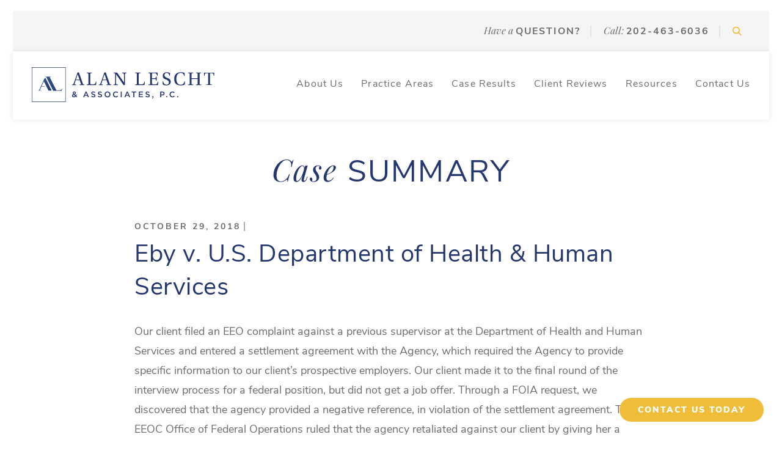

--- FILE ---
content_type: text/html; charset=utf-8
request_url: https://www.google.com/recaptcha/api2/anchor?ar=1&k=6Ld_WKQUAAAAAOips9Yp-YcGLz0ZbUuWM9bHALDI&co=aHR0cHM6Ly93d3cuZGNlbXBsb3ltZW50YXR0b3JuZXkuY29tOjQ0Mw..&hl=en&v=PoyoqOPhxBO7pBk68S4YbpHZ&theme=light&size=normal&anchor-ms=20000&execute-ms=30000&cb=akstup80p1a8
body_size: 49218
content:
<!DOCTYPE HTML><html dir="ltr" lang="en"><head><meta http-equiv="Content-Type" content="text/html; charset=UTF-8">
<meta http-equiv="X-UA-Compatible" content="IE=edge">
<title>reCAPTCHA</title>
<style type="text/css">
/* cyrillic-ext */
@font-face {
  font-family: 'Roboto';
  font-style: normal;
  font-weight: 400;
  font-stretch: 100%;
  src: url(//fonts.gstatic.com/s/roboto/v48/KFO7CnqEu92Fr1ME7kSn66aGLdTylUAMa3GUBHMdazTgWw.woff2) format('woff2');
  unicode-range: U+0460-052F, U+1C80-1C8A, U+20B4, U+2DE0-2DFF, U+A640-A69F, U+FE2E-FE2F;
}
/* cyrillic */
@font-face {
  font-family: 'Roboto';
  font-style: normal;
  font-weight: 400;
  font-stretch: 100%;
  src: url(//fonts.gstatic.com/s/roboto/v48/KFO7CnqEu92Fr1ME7kSn66aGLdTylUAMa3iUBHMdazTgWw.woff2) format('woff2');
  unicode-range: U+0301, U+0400-045F, U+0490-0491, U+04B0-04B1, U+2116;
}
/* greek-ext */
@font-face {
  font-family: 'Roboto';
  font-style: normal;
  font-weight: 400;
  font-stretch: 100%;
  src: url(//fonts.gstatic.com/s/roboto/v48/KFO7CnqEu92Fr1ME7kSn66aGLdTylUAMa3CUBHMdazTgWw.woff2) format('woff2');
  unicode-range: U+1F00-1FFF;
}
/* greek */
@font-face {
  font-family: 'Roboto';
  font-style: normal;
  font-weight: 400;
  font-stretch: 100%;
  src: url(//fonts.gstatic.com/s/roboto/v48/KFO7CnqEu92Fr1ME7kSn66aGLdTylUAMa3-UBHMdazTgWw.woff2) format('woff2');
  unicode-range: U+0370-0377, U+037A-037F, U+0384-038A, U+038C, U+038E-03A1, U+03A3-03FF;
}
/* math */
@font-face {
  font-family: 'Roboto';
  font-style: normal;
  font-weight: 400;
  font-stretch: 100%;
  src: url(//fonts.gstatic.com/s/roboto/v48/KFO7CnqEu92Fr1ME7kSn66aGLdTylUAMawCUBHMdazTgWw.woff2) format('woff2');
  unicode-range: U+0302-0303, U+0305, U+0307-0308, U+0310, U+0312, U+0315, U+031A, U+0326-0327, U+032C, U+032F-0330, U+0332-0333, U+0338, U+033A, U+0346, U+034D, U+0391-03A1, U+03A3-03A9, U+03B1-03C9, U+03D1, U+03D5-03D6, U+03F0-03F1, U+03F4-03F5, U+2016-2017, U+2034-2038, U+203C, U+2040, U+2043, U+2047, U+2050, U+2057, U+205F, U+2070-2071, U+2074-208E, U+2090-209C, U+20D0-20DC, U+20E1, U+20E5-20EF, U+2100-2112, U+2114-2115, U+2117-2121, U+2123-214F, U+2190, U+2192, U+2194-21AE, U+21B0-21E5, U+21F1-21F2, U+21F4-2211, U+2213-2214, U+2216-22FF, U+2308-230B, U+2310, U+2319, U+231C-2321, U+2336-237A, U+237C, U+2395, U+239B-23B7, U+23D0, U+23DC-23E1, U+2474-2475, U+25AF, U+25B3, U+25B7, U+25BD, U+25C1, U+25CA, U+25CC, U+25FB, U+266D-266F, U+27C0-27FF, U+2900-2AFF, U+2B0E-2B11, U+2B30-2B4C, U+2BFE, U+3030, U+FF5B, U+FF5D, U+1D400-1D7FF, U+1EE00-1EEFF;
}
/* symbols */
@font-face {
  font-family: 'Roboto';
  font-style: normal;
  font-weight: 400;
  font-stretch: 100%;
  src: url(//fonts.gstatic.com/s/roboto/v48/KFO7CnqEu92Fr1ME7kSn66aGLdTylUAMaxKUBHMdazTgWw.woff2) format('woff2');
  unicode-range: U+0001-000C, U+000E-001F, U+007F-009F, U+20DD-20E0, U+20E2-20E4, U+2150-218F, U+2190, U+2192, U+2194-2199, U+21AF, U+21E6-21F0, U+21F3, U+2218-2219, U+2299, U+22C4-22C6, U+2300-243F, U+2440-244A, U+2460-24FF, U+25A0-27BF, U+2800-28FF, U+2921-2922, U+2981, U+29BF, U+29EB, U+2B00-2BFF, U+4DC0-4DFF, U+FFF9-FFFB, U+10140-1018E, U+10190-1019C, U+101A0, U+101D0-101FD, U+102E0-102FB, U+10E60-10E7E, U+1D2C0-1D2D3, U+1D2E0-1D37F, U+1F000-1F0FF, U+1F100-1F1AD, U+1F1E6-1F1FF, U+1F30D-1F30F, U+1F315, U+1F31C, U+1F31E, U+1F320-1F32C, U+1F336, U+1F378, U+1F37D, U+1F382, U+1F393-1F39F, U+1F3A7-1F3A8, U+1F3AC-1F3AF, U+1F3C2, U+1F3C4-1F3C6, U+1F3CA-1F3CE, U+1F3D4-1F3E0, U+1F3ED, U+1F3F1-1F3F3, U+1F3F5-1F3F7, U+1F408, U+1F415, U+1F41F, U+1F426, U+1F43F, U+1F441-1F442, U+1F444, U+1F446-1F449, U+1F44C-1F44E, U+1F453, U+1F46A, U+1F47D, U+1F4A3, U+1F4B0, U+1F4B3, U+1F4B9, U+1F4BB, U+1F4BF, U+1F4C8-1F4CB, U+1F4D6, U+1F4DA, U+1F4DF, U+1F4E3-1F4E6, U+1F4EA-1F4ED, U+1F4F7, U+1F4F9-1F4FB, U+1F4FD-1F4FE, U+1F503, U+1F507-1F50B, U+1F50D, U+1F512-1F513, U+1F53E-1F54A, U+1F54F-1F5FA, U+1F610, U+1F650-1F67F, U+1F687, U+1F68D, U+1F691, U+1F694, U+1F698, U+1F6AD, U+1F6B2, U+1F6B9-1F6BA, U+1F6BC, U+1F6C6-1F6CF, U+1F6D3-1F6D7, U+1F6E0-1F6EA, U+1F6F0-1F6F3, U+1F6F7-1F6FC, U+1F700-1F7FF, U+1F800-1F80B, U+1F810-1F847, U+1F850-1F859, U+1F860-1F887, U+1F890-1F8AD, U+1F8B0-1F8BB, U+1F8C0-1F8C1, U+1F900-1F90B, U+1F93B, U+1F946, U+1F984, U+1F996, U+1F9E9, U+1FA00-1FA6F, U+1FA70-1FA7C, U+1FA80-1FA89, U+1FA8F-1FAC6, U+1FACE-1FADC, U+1FADF-1FAE9, U+1FAF0-1FAF8, U+1FB00-1FBFF;
}
/* vietnamese */
@font-face {
  font-family: 'Roboto';
  font-style: normal;
  font-weight: 400;
  font-stretch: 100%;
  src: url(//fonts.gstatic.com/s/roboto/v48/KFO7CnqEu92Fr1ME7kSn66aGLdTylUAMa3OUBHMdazTgWw.woff2) format('woff2');
  unicode-range: U+0102-0103, U+0110-0111, U+0128-0129, U+0168-0169, U+01A0-01A1, U+01AF-01B0, U+0300-0301, U+0303-0304, U+0308-0309, U+0323, U+0329, U+1EA0-1EF9, U+20AB;
}
/* latin-ext */
@font-face {
  font-family: 'Roboto';
  font-style: normal;
  font-weight: 400;
  font-stretch: 100%;
  src: url(//fonts.gstatic.com/s/roboto/v48/KFO7CnqEu92Fr1ME7kSn66aGLdTylUAMa3KUBHMdazTgWw.woff2) format('woff2');
  unicode-range: U+0100-02BA, U+02BD-02C5, U+02C7-02CC, U+02CE-02D7, U+02DD-02FF, U+0304, U+0308, U+0329, U+1D00-1DBF, U+1E00-1E9F, U+1EF2-1EFF, U+2020, U+20A0-20AB, U+20AD-20C0, U+2113, U+2C60-2C7F, U+A720-A7FF;
}
/* latin */
@font-face {
  font-family: 'Roboto';
  font-style: normal;
  font-weight: 400;
  font-stretch: 100%;
  src: url(//fonts.gstatic.com/s/roboto/v48/KFO7CnqEu92Fr1ME7kSn66aGLdTylUAMa3yUBHMdazQ.woff2) format('woff2');
  unicode-range: U+0000-00FF, U+0131, U+0152-0153, U+02BB-02BC, U+02C6, U+02DA, U+02DC, U+0304, U+0308, U+0329, U+2000-206F, U+20AC, U+2122, U+2191, U+2193, U+2212, U+2215, U+FEFF, U+FFFD;
}
/* cyrillic-ext */
@font-face {
  font-family: 'Roboto';
  font-style: normal;
  font-weight: 500;
  font-stretch: 100%;
  src: url(//fonts.gstatic.com/s/roboto/v48/KFO7CnqEu92Fr1ME7kSn66aGLdTylUAMa3GUBHMdazTgWw.woff2) format('woff2');
  unicode-range: U+0460-052F, U+1C80-1C8A, U+20B4, U+2DE0-2DFF, U+A640-A69F, U+FE2E-FE2F;
}
/* cyrillic */
@font-face {
  font-family: 'Roboto';
  font-style: normal;
  font-weight: 500;
  font-stretch: 100%;
  src: url(//fonts.gstatic.com/s/roboto/v48/KFO7CnqEu92Fr1ME7kSn66aGLdTylUAMa3iUBHMdazTgWw.woff2) format('woff2');
  unicode-range: U+0301, U+0400-045F, U+0490-0491, U+04B0-04B1, U+2116;
}
/* greek-ext */
@font-face {
  font-family: 'Roboto';
  font-style: normal;
  font-weight: 500;
  font-stretch: 100%;
  src: url(//fonts.gstatic.com/s/roboto/v48/KFO7CnqEu92Fr1ME7kSn66aGLdTylUAMa3CUBHMdazTgWw.woff2) format('woff2');
  unicode-range: U+1F00-1FFF;
}
/* greek */
@font-face {
  font-family: 'Roboto';
  font-style: normal;
  font-weight: 500;
  font-stretch: 100%;
  src: url(//fonts.gstatic.com/s/roboto/v48/KFO7CnqEu92Fr1ME7kSn66aGLdTylUAMa3-UBHMdazTgWw.woff2) format('woff2');
  unicode-range: U+0370-0377, U+037A-037F, U+0384-038A, U+038C, U+038E-03A1, U+03A3-03FF;
}
/* math */
@font-face {
  font-family: 'Roboto';
  font-style: normal;
  font-weight: 500;
  font-stretch: 100%;
  src: url(//fonts.gstatic.com/s/roboto/v48/KFO7CnqEu92Fr1ME7kSn66aGLdTylUAMawCUBHMdazTgWw.woff2) format('woff2');
  unicode-range: U+0302-0303, U+0305, U+0307-0308, U+0310, U+0312, U+0315, U+031A, U+0326-0327, U+032C, U+032F-0330, U+0332-0333, U+0338, U+033A, U+0346, U+034D, U+0391-03A1, U+03A3-03A9, U+03B1-03C9, U+03D1, U+03D5-03D6, U+03F0-03F1, U+03F4-03F5, U+2016-2017, U+2034-2038, U+203C, U+2040, U+2043, U+2047, U+2050, U+2057, U+205F, U+2070-2071, U+2074-208E, U+2090-209C, U+20D0-20DC, U+20E1, U+20E5-20EF, U+2100-2112, U+2114-2115, U+2117-2121, U+2123-214F, U+2190, U+2192, U+2194-21AE, U+21B0-21E5, U+21F1-21F2, U+21F4-2211, U+2213-2214, U+2216-22FF, U+2308-230B, U+2310, U+2319, U+231C-2321, U+2336-237A, U+237C, U+2395, U+239B-23B7, U+23D0, U+23DC-23E1, U+2474-2475, U+25AF, U+25B3, U+25B7, U+25BD, U+25C1, U+25CA, U+25CC, U+25FB, U+266D-266F, U+27C0-27FF, U+2900-2AFF, U+2B0E-2B11, U+2B30-2B4C, U+2BFE, U+3030, U+FF5B, U+FF5D, U+1D400-1D7FF, U+1EE00-1EEFF;
}
/* symbols */
@font-face {
  font-family: 'Roboto';
  font-style: normal;
  font-weight: 500;
  font-stretch: 100%;
  src: url(//fonts.gstatic.com/s/roboto/v48/KFO7CnqEu92Fr1ME7kSn66aGLdTylUAMaxKUBHMdazTgWw.woff2) format('woff2');
  unicode-range: U+0001-000C, U+000E-001F, U+007F-009F, U+20DD-20E0, U+20E2-20E4, U+2150-218F, U+2190, U+2192, U+2194-2199, U+21AF, U+21E6-21F0, U+21F3, U+2218-2219, U+2299, U+22C4-22C6, U+2300-243F, U+2440-244A, U+2460-24FF, U+25A0-27BF, U+2800-28FF, U+2921-2922, U+2981, U+29BF, U+29EB, U+2B00-2BFF, U+4DC0-4DFF, U+FFF9-FFFB, U+10140-1018E, U+10190-1019C, U+101A0, U+101D0-101FD, U+102E0-102FB, U+10E60-10E7E, U+1D2C0-1D2D3, U+1D2E0-1D37F, U+1F000-1F0FF, U+1F100-1F1AD, U+1F1E6-1F1FF, U+1F30D-1F30F, U+1F315, U+1F31C, U+1F31E, U+1F320-1F32C, U+1F336, U+1F378, U+1F37D, U+1F382, U+1F393-1F39F, U+1F3A7-1F3A8, U+1F3AC-1F3AF, U+1F3C2, U+1F3C4-1F3C6, U+1F3CA-1F3CE, U+1F3D4-1F3E0, U+1F3ED, U+1F3F1-1F3F3, U+1F3F5-1F3F7, U+1F408, U+1F415, U+1F41F, U+1F426, U+1F43F, U+1F441-1F442, U+1F444, U+1F446-1F449, U+1F44C-1F44E, U+1F453, U+1F46A, U+1F47D, U+1F4A3, U+1F4B0, U+1F4B3, U+1F4B9, U+1F4BB, U+1F4BF, U+1F4C8-1F4CB, U+1F4D6, U+1F4DA, U+1F4DF, U+1F4E3-1F4E6, U+1F4EA-1F4ED, U+1F4F7, U+1F4F9-1F4FB, U+1F4FD-1F4FE, U+1F503, U+1F507-1F50B, U+1F50D, U+1F512-1F513, U+1F53E-1F54A, U+1F54F-1F5FA, U+1F610, U+1F650-1F67F, U+1F687, U+1F68D, U+1F691, U+1F694, U+1F698, U+1F6AD, U+1F6B2, U+1F6B9-1F6BA, U+1F6BC, U+1F6C6-1F6CF, U+1F6D3-1F6D7, U+1F6E0-1F6EA, U+1F6F0-1F6F3, U+1F6F7-1F6FC, U+1F700-1F7FF, U+1F800-1F80B, U+1F810-1F847, U+1F850-1F859, U+1F860-1F887, U+1F890-1F8AD, U+1F8B0-1F8BB, U+1F8C0-1F8C1, U+1F900-1F90B, U+1F93B, U+1F946, U+1F984, U+1F996, U+1F9E9, U+1FA00-1FA6F, U+1FA70-1FA7C, U+1FA80-1FA89, U+1FA8F-1FAC6, U+1FACE-1FADC, U+1FADF-1FAE9, U+1FAF0-1FAF8, U+1FB00-1FBFF;
}
/* vietnamese */
@font-face {
  font-family: 'Roboto';
  font-style: normal;
  font-weight: 500;
  font-stretch: 100%;
  src: url(//fonts.gstatic.com/s/roboto/v48/KFO7CnqEu92Fr1ME7kSn66aGLdTylUAMa3OUBHMdazTgWw.woff2) format('woff2');
  unicode-range: U+0102-0103, U+0110-0111, U+0128-0129, U+0168-0169, U+01A0-01A1, U+01AF-01B0, U+0300-0301, U+0303-0304, U+0308-0309, U+0323, U+0329, U+1EA0-1EF9, U+20AB;
}
/* latin-ext */
@font-face {
  font-family: 'Roboto';
  font-style: normal;
  font-weight: 500;
  font-stretch: 100%;
  src: url(//fonts.gstatic.com/s/roboto/v48/KFO7CnqEu92Fr1ME7kSn66aGLdTylUAMa3KUBHMdazTgWw.woff2) format('woff2');
  unicode-range: U+0100-02BA, U+02BD-02C5, U+02C7-02CC, U+02CE-02D7, U+02DD-02FF, U+0304, U+0308, U+0329, U+1D00-1DBF, U+1E00-1E9F, U+1EF2-1EFF, U+2020, U+20A0-20AB, U+20AD-20C0, U+2113, U+2C60-2C7F, U+A720-A7FF;
}
/* latin */
@font-face {
  font-family: 'Roboto';
  font-style: normal;
  font-weight: 500;
  font-stretch: 100%;
  src: url(//fonts.gstatic.com/s/roboto/v48/KFO7CnqEu92Fr1ME7kSn66aGLdTylUAMa3yUBHMdazQ.woff2) format('woff2');
  unicode-range: U+0000-00FF, U+0131, U+0152-0153, U+02BB-02BC, U+02C6, U+02DA, U+02DC, U+0304, U+0308, U+0329, U+2000-206F, U+20AC, U+2122, U+2191, U+2193, U+2212, U+2215, U+FEFF, U+FFFD;
}
/* cyrillic-ext */
@font-face {
  font-family: 'Roboto';
  font-style: normal;
  font-weight: 900;
  font-stretch: 100%;
  src: url(//fonts.gstatic.com/s/roboto/v48/KFO7CnqEu92Fr1ME7kSn66aGLdTylUAMa3GUBHMdazTgWw.woff2) format('woff2');
  unicode-range: U+0460-052F, U+1C80-1C8A, U+20B4, U+2DE0-2DFF, U+A640-A69F, U+FE2E-FE2F;
}
/* cyrillic */
@font-face {
  font-family: 'Roboto';
  font-style: normal;
  font-weight: 900;
  font-stretch: 100%;
  src: url(//fonts.gstatic.com/s/roboto/v48/KFO7CnqEu92Fr1ME7kSn66aGLdTylUAMa3iUBHMdazTgWw.woff2) format('woff2');
  unicode-range: U+0301, U+0400-045F, U+0490-0491, U+04B0-04B1, U+2116;
}
/* greek-ext */
@font-face {
  font-family: 'Roboto';
  font-style: normal;
  font-weight: 900;
  font-stretch: 100%;
  src: url(//fonts.gstatic.com/s/roboto/v48/KFO7CnqEu92Fr1ME7kSn66aGLdTylUAMa3CUBHMdazTgWw.woff2) format('woff2');
  unicode-range: U+1F00-1FFF;
}
/* greek */
@font-face {
  font-family: 'Roboto';
  font-style: normal;
  font-weight: 900;
  font-stretch: 100%;
  src: url(//fonts.gstatic.com/s/roboto/v48/KFO7CnqEu92Fr1ME7kSn66aGLdTylUAMa3-UBHMdazTgWw.woff2) format('woff2');
  unicode-range: U+0370-0377, U+037A-037F, U+0384-038A, U+038C, U+038E-03A1, U+03A3-03FF;
}
/* math */
@font-face {
  font-family: 'Roboto';
  font-style: normal;
  font-weight: 900;
  font-stretch: 100%;
  src: url(//fonts.gstatic.com/s/roboto/v48/KFO7CnqEu92Fr1ME7kSn66aGLdTylUAMawCUBHMdazTgWw.woff2) format('woff2');
  unicode-range: U+0302-0303, U+0305, U+0307-0308, U+0310, U+0312, U+0315, U+031A, U+0326-0327, U+032C, U+032F-0330, U+0332-0333, U+0338, U+033A, U+0346, U+034D, U+0391-03A1, U+03A3-03A9, U+03B1-03C9, U+03D1, U+03D5-03D6, U+03F0-03F1, U+03F4-03F5, U+2016-2017, U+2034-2038, U+203C, U+2040, U+2043, U+2047, U+2050, U+2057, U+205F, U+2070-2071, U+2074-208E, U+2090-209C, U+20D0-20DC, U+20E1, U+20E5-20EF, U+2100-2112, U+2114-2115, U+2117-2121, U+2123-214F, U+2190, U+2192, U+2194-21AE, U+21B0-21E5, U+21F1-21F2, U+21F4-2211, U+2213-2214, U+2216-22FF, U+2308-230B, U+2310, U+2319, U+231C-2321, U+2336-237A, U+237C, U+2395, U+239B-23B7, U+23D0, U+23DC-23E1, U+2474-2475, U+25AF, U+25B3, U+25B7, U+25BD, U+25C1, U+25CA, U+25CC, U+25FB, U+266D-266F, U+27C0-27FF, U+2900-2AFF, U+2B0E-2B11, U+2B30-2B4C, U+2BFE, U+3030, U+FF5B, U+FF5D, U+1D400-1D7FF, U+1EE00-1EEFF;
}
/* symbols */
@font-face {
  font-family: 'Roboto';
  font-style: normal;
  font-weight: 900;
  font-stretch: 100%;
  src: url(//fonts.gstatic.com/s/roboto/v48/KFO7CnqEu92Fr1ME7kSn66aGLdTylUAMaxKUBHMdazTgWw.woff2) format('woff2');
  unicode-range: U+0001-000C, U+000E-001F, U+007F-009F, U+20DD-20E0, U+20E2-20E4, U+2150-218F, U+2190, U+2192, U+2194-2199, U+21AF, U+21E6-21F0, U+21F3, U+2218-2219, U+2299, U+22C4-22C6, U+2300-243F, U+2440-244A, U+2460-24FF, U+25A0-27BF, U+2800-28FF, U+2921-2922, U+2981, U+29BF, U+29EB, U+2B00-2BFF, U+4DC0-4DFF, U+FFF9-FFFB, U+10140-1018E, U+10190-1019C, U+101A0, U+101D0-101FD, U+102E0-102FB, U+10E60-10E7E, U+1D2C0-1D2D3, U+1D2E0-1D37F, U+1F000-1F0FF, U+1F100-1F1AD, U+1F1E6-1F1FF, U+1F30D-1F30F, U+1F315, U+1F31C, U+1F31E, U+1F320-1F32C, U+1F336, U+1F378, U+1F37D, U+1F382, U+1F393-1F39F, U+1F3A7-1F3A8, U+1F3AC-1F3AF, U+1F3C2, U+1F3C4-1F3C6, U+1F3CA-1F3CE, U+1F3D4-1F3E0, U+1F3ED, U+1F3F1-1F3F3, U+1F3F5-1F3F7, U+1F408, U+1F415, U+1F41F, U+1F426, U+1F43F, U+1F441-1F442, U+1F444, U+1F446-1F449, U+1F44C-1F44E, U+1F453, U+1F46A, U+1F47D, U+1F4A3, U+1F4B0, U+1F4B3, U+1F4B9, U+1F4BB, U+1F4BF, U+1F4C8-1F4CB, U+1F4D6, U+1F4DA, U+1F4DF, U+1F4E3-1F4E6, U+1F4EA-1F4ED, U+1F4F7, U+1F4F9-1F4FB, U+1F4FD-1F4FE, U+1F503, U+1F507-1F50B, U+1F50D, U+1F512-1F513, U+1F53E-1F54A, U+1F54F-1F5FA, U+1F610, U+1F650-1F67F, U+1F687, U+1F68D, U+1F691, U+1F694, U+1F698, U+1F6AD, U+1F6B2, U+1F6B9-1F6BA, U+1F6BC, U+1F6C6-1F6CF, U+1F6D3-1F6D7, U+1F6E0-1F6EA, U+1F6F0-1F6F3, U+1F6F7-1F6FC, U+1F700-1F7FF, U+1F800-1F80B, U+1F810-1F847, U+1F850-1F859, U+1F860-1F887, U+1F890-1F8AD, U+1F8B0-1F8BB, U+1F8C0-1F8C1, U+1F900-1F90B, U+1F93B, U+1F946, U+1F984, U+1F996, U+1F9E9, U+1FA00-1FA6F, U+1FA70-1FA7C, U+1FA80-1FA89, U+1FA8F-1FAC6, U+1FACE-1FADC, U+1FADF-1FAE9, U+1FAF0-1FAF8, U+1FB00-1FBFF;
}
/* vietnamese */
@font-face {
  font-family: 'Roboto';
  font-style: normal;
  font-weight: 900;
  font-stretch: 100%;
  src: url(//fonts.gstatic.com/s/roboto/v48/KFO7CnqEu92Fr1ME7kSn66aGLdTylUAMa3OUBHMdazTgWw.woff2) format('woff2');
  unicode-range: U+0102-0103, U+0110-0111, U+0128-0129, U+0168-0169, U+01A0-01A1, U+01AF-01B0, U+0300-0301, U+0303-0304, U+0308-0309, U+0323, U+0329, U+1EA0-1EF9, U+20AB;
}
/* latin-ext */
@font-face {
  font-family: 'Roboto';
  font-style: normal;
  font-weight: 900;
  font-stretch: 100%;
  src: url(//fonts.gstatic.com/s/roboto/v48/KFO7CnqEu92Fr1ME7kSn66aGLdTylUAMa3KUBHMdazTgWw.woff2) format('woff2');
  unicode-range: U+0100-02BA, U+02BD-02C5, U+02C7-02CC, U+02CE-02D7, U+02DD-02FF, U+0304, U+0308, U+0329, U+1D00-1DBF, U+1E00-1E9F, U+1EF2-1EFF, U+2020, U+20A0-20AB, U+20AD-20C0, U+2113, U+2C60-2C7F, U+A720-A7FF;
}
/* latin */
@font-face {
  font-family: 'Roboto';
  font-style: normal;
  font-weight: 900;
  font-stretch: 100%;
  src: url(//fonts.gstatic.com/s/roboto/v48/KFO7CnqEu92Fr1ME7kSn66aGLdTylUAMa3yUBHMdazQ.woff2) format('woff2');
  unicode-range: U+0000-00FF, U+0131, U+0152-0153, U+02BB-02BC, U+02C6, U+02DA, U+02DC, U+0304, U+0308, U+0329, U+2000-206F, U+20AC, U+2122, U+2191, U+2193, U+2212, U+2215, U+FEFF, U+FFFD;
}

</style>
<link rel="stylesheet" type="text/css" href="https://www.gstatic.com/recaptcha/releases/PoyoqOPhxBO7pBk68S4YbpHZ/styles__ltr.css">
<script nonce="ioWM6C7tQNfOREp41BX11Q" type="text/javascript">window['__recaptcha_api'] = 'https://www.google.com/recaptcha/api2/';</script>
<script type="text/javascript" src="https://www.gstatic.com/recaptcha/releases/PoyoqOPhxBO7pBk68S4YbpHZ/recaptcha__en.js" nonce="ioWM6C7tQNfOREp41BX11Q">
      
    </script></head>
<body><div id="rc-anchor-alert" class="rc-anchor-alert"></div>
<input type="hidden" id="recaptcha-token" value="[base64]">
<script type="text/javascript" nonce="ioWM6C7tQNfOREp41BX11Q">
      recaptcha.anchor.Main.init("[\x22ainput\x22,[\x22bgdata\x22,\x22\x22,\[base64]/[base64]/UltIKytdPWE6KGE8MjA0OD9SW0grK109YT4+NnwxOTI6KChhJjY0NTEyKT09NTUyOTYmJnErMTxoLmxlbmd0aCYmKGguY2hhckNvZGVBdChxKzEpJjY0NTEyKT09NTYzMjA/[base64]/MjU1OlI/[base64]/[base64]/[base64]/[base64]/[base64]/[base64]/[base64]/[base64]/[base64]/[base64]\x22,\[base64]\\u003d\x22,\x22C8KAw4/Dl3/DvMOww5fDsMORw6ZKPMOXwowjw7QEwp8NQMOgPcO8w4bDt8Ktw7vDomLCvsO0w7vDt8Kiw69WUnYZwoXCu1TDhcKKbGR2VMOJUwdow6DDmMO4w5TDkilUwqQow4JgwpTDtsK+CHUvw4LDhcOQY8ODw4NLNjDCrcOcBDETw5VGXsK/woXDlSXCgkbCscOYEXzDrsOhw6fDh8OWdmLCmcO0w4EIbXjCmcKwwqdQwoTCgGZHUHfDohbCoMObSgTCl8KKFWVkMsO6B8KZK8OiwosYw7zCoDZpKMKHJ8OsD8K8H8O5VQnCgFXCrnfDtcKQLsOoKcKpw7RaXsKSe8O8wpw/wowCP0obbMOFaT7CrcKEwqTDqsK3w6DCpMOlCsKCcsOCSMOlJ8OCwqtwwoLCmifCsHl5a0/CsMKGQVHDuCIMSHzDgkg/wpUcKsKbTkDCnSp6wrElwrzCpBHDq8Obw6h2w4sFw4ANXCTDr8OGwrhXRUhiwo7CsTjClsOLMMOlXcO/woLCgDBqBwNfZCnChmjDnDjDpnPDrEw9bBwhZMKPLyPCimvCiXPDsMKpw5nDtMOxJ8KlwqAYDMOWKMOVwrDCrnjChzB7IsKIwosaHHVoUn4CM8O/XmTDlMOfw4c3w6ltwqRPBS/DmyvCscO3w4zCuX0qw5HCmlB7w53DnzrDsxAuAAPDjsKAw47CicKkwq5Pw5vDiR3ChcOOw67CuUTCuAXCpsOheg1jP8OewoRRwpbDlV1Gw7BuwqtuDsO+w7Q9aTDCm8Kcwo9Nwr0ebcO7D8KjwrFhwqcSw4FYw7LCnirDo8ORQUnDridYw5/DnMObw7xFGCLDgMK4w7Vswp5/eifCl2New57CmVYAwrM8w4nChA/DqsKOVQEtwr06wro6TsOKw4xVw7XDsMKyADQgb0o/RjYOPTLDusObBX92w4fDrcO/w5bDg8OPw4Z7w6zCuMOFw7LDkMOIJn55w4dpGMOFw6/[base64]/DksOywoxjdsOoAxRXJMKoU3xPwoYLwofDgEl1RGbDqDnDn8KNBsK4wqfCoHVuecOMwrx4bsKNITbDhXg2BHYGBE/CsMOLw7vDk8KawprDqcOJRcKUU0oFw7TCp0FVwp8MUcKha1TCg8Kowp/Cv8Omw5DDvMO2LMKLD8OOw4bChSfChsKIw6tcVWBwwo7DvsOgbMOZBMK+AMK/[base64]/Cpiw0cn9jTsO3w5rDgU3DhsOlPcOCJwFrfHTCrn7CgsOUw7XCvDXCpcKfN8Khw5M3wqHCqcO9w5pmOcOBBcO8w6jCugBtDjHDjAXCuC7Dt8KpVMOaAwshw7VZLkrCm8KCOcKow6MzwrhSw4EsworDo8K/[base64]/wqRowrlSScOzwoLCuhI/woBoFz5nw4XCl23DsMKUa8O3w4TDkQ4wFAnDmidHQm/Dp3NSw5s5S8Onwp1pYMK4wpkXw7UcP8KiJ8KFw5HDvcKrwrY7OTHDrFfCk00JQkcdw6oWwo7DqcK5wqs0L8O8w6LCrQnCuxvClQfCt8Kbw5lAw7fDhcOaMMOKacKTwpMTwq4iahrDoMO/wrnCtcKFDWzDtMKnwrTDmQoWw6sdw6Yiw4NyAEtHw4/DicKeCCpowpkIbTAPecKWeMO6woEuWVXCvsOKWnLClHYYBsOZGkbCvMOPIsKdexBqZEzDmsKEbVFow4/ClgvCv8OMJSjDg8KLImFCw7Vxwqkfw4gMw5VBUMOMBGXDr8K1EcOuCU9vwr/Dmy3CksOLw6x1w7ktR8Ocw4ZEw5VWwonDm8OmwoMlOEVfw4/[base64]/DucKZw6wZaMKDw6IjwogIw5nCj37CpE9/[base64]/[base64]/w4PCtW8xw6TClCoRDwsQWBxxfBZjw5MQb8KRb8KuJxDDjxvCucK2w6oKbh/DmQBLwq/Cu8KBwr7DncKXw7nDmcO+w6oow5/CjBrCvsKQbsOrwoJRw5Z7wqF+JcObQU/Dnk98wp3Cp8K7Q03Cv0Vaw6UzRcOgw6PDm1zCp8KnbwfDgcOkV2XChMOJGAvCmx/DqnkAS8K8w6Mqw43DjD/CpcKQwqHDuMKleMOkwqxOwq/DqsOEwr52w4vCrMKLS8OLw40edcOJUitKw7XCucKzwoEgT1nDtH/DtCpcTHxbw5/Cs8K/wonCqsKrCMKtw7nCiV8YaMKiwrd9wr/Cg8K2FRLCoMKQw4PCpCoBw6/[base64]/P8KCwqI6w4jDj8Owd27ClBvDlMOIwp04Uy/Cr8OjOALDucOgVcOHTCpNMsKKwpHDr8K9GWDDksO+wrUuRX3DgMOAAAnCksKTewfDpcKZwqBhwpfDpBHDjANdwqgnNcOYw79Yw7ZCccO3XxJSMU0jDcOBbkZCbcOmw71XcA/Ds2nCgiEDehkaw6XClMKnE8Kfw6dDHcKvwrIzeivCm0TCnDNXwrtXw7fDqhTDmsOvwrjDniTCpU3CujIbJMOdecK5wocBTHbDosKdGsKpwrXCqTkrw6HDicKffw5mwrQ5TMOsw71vw5PDpgbDpmjDp1jDgx0jw7UfJwvCi0fDhMKow6FweS/[base64]/TRDDhsKZwrlsYVE6f8OrCTp/wrfCiMKOV8KEHMKTw5/Dr8O7dcK6QsKfw6TCrsOnwqtBw7HCjysce14AacKQRMOnc2fClsK5w5dxAGUUwoPCmMOlc8KqKDHCtMOPfW5owqAAVcOdM8K7wrQUw7I4HMOow6dQwr0xwrjDn8OrfiwHGsOWeDbCpl3CiMOQwopewpE8wr8Uw7zDlsO5w5HDiXjDgC3Dn8O6b8K1Njx5RU/[base64]/DncO1UhV5w5PCl8OkwrNnCMO7GQLCmMOJw7sZwokBeDjDgMOILjxFCFnDui/ChyIsw54Bwq4FJcOqwq5VUsOvw7csXsOVwpMUDgQ6P1EhwrLDhlFMLH/Dl2caMMKjbgMUNlhrdztBGMOIwoXCv8KMw65iw5wPTcKjA8O6wo5zwpPDh8OsEzgOEXrDs8O/w7oJW8OBwo7Dm3hVw7vCpD3CgMOzVcOWw5heXVQ9AHhhwr16Jy7Cl8KwesOuXMKmNcKPwrbDncOXKQhTDzrCmMOnZ0rCr13Drw8gw7hpGsO9wrFawoDCk1t2w5nDjcKawrF8GcK+wp3CgX/DjMK8w7RsPiQjwpLCoMOIwpnDrRwHWX0UHWHCh8KGwq3CqsOWw4FTw5oJwpnCmcOJw5d9RW3Dr23DlFRxaAjDvcO5L8OBDVwuwqLDiEQ+CTPCsMKlw4ITW8OIQzJTBVVAwopqw5PCu8Okw6nCtzYow4LCt8OEw6HCtzwwci5cwr3ClW9ewow0EcKkVsORXhRxw7/Dg8OOYyhuYh/[base64]/cCjCvsOGNsKyG2ZjBxvDj8KBIwfDssKacWbDisO2OMO7wqMLwrhAchbCocKqwpPCpsOXw7vDhMObw63ClsOww5jClMOEZsO4bhPDpHTDicOVecOYw68zeQESDy/DhVIlcnvDkBYww5NlelpaccKmwo/Du8KjwrvDoUnCtUzDmXwjYMKQIMOtwoENODjCgmVfw4Mrwr/CjyRIwovCkjHDn1Aqax3DhyvDszhYw55ye8Kzb8ORE3vCv8KUwqzCncOfw7rDqsKNG8KlQcOGwo18wqPDhsKYwow9wr3DrMKNVlbChhEXwqnDshfCrU/Ci8KswrEew7HCsi7CvhpcDcOAw67ChMO4MCvCvMO+wosww7jChjvCh8OwVMORwq3DhMOmwrUNBMOtecOIw5HDnBbCkMKkwr/CrkbDsDYsQ8K7ZcKORcOiw6YmwqrCoTJsGMK1w6XCtGl9JcO0wonCuMOtDsODw5DDgcKTw7ZfX15ewroWDMKcw6TDoy8bw6jDo3XCl0HDs8K0w6tMccKIw5sRGAMBwp7DsVVADmMJfcOUVMO7aFfCjk7DpCgABhNXwqrCrlxKJcKDHsO7WkjDjlV+McKXw6p/[base64]/Cn8OZfi/Cpnd3w67Dr8OPwp4gwrbDq8OTwrTDsUbDpjBswrPDpcOWw5kZIEVHwqIyw4ZmwqDCs3JlKm/CixDCij1SCV8CccOwGEJQwoM3LSljHhLDsnt4w4rDpsKzwp0aNxTCjlJgwqNHw5bCi341RMKkQx9HwplCaMO7w4wew6HCnnsew7fDmsOID0PCrBXDjD93wooNU8OZwoA+wrPCtMOww4/CvmR3SsK2aMObOAXCnT3DvMKkwoRLXcOiw7QtbcKDw5FIwqQEfsKuOjjCjWnCgMO/GxBLwosrEXTCsztGwrrCo8ONRcKDYsOxAcKEw4zCt8OwwpdGwotxbl/Du24iEW5Iw4M9CMKCwrZVw7HDpDJEL8KIAXhjfMKbw5HDsCBNwoJAAlnDs3bCoDDCoGLDgsKRK8KZwqYZTmJTw5YnwqtHw4Y4bXXCocO3eCPDqWJuBMKZw4fCkRlXFnfDtzXDnsK/wqgaw5deBT4gWMOGwpMWw6Nsw4ItRCtCE8OywoFWwrLDgsOQL8KJIVNWKcO4JEpLShzDt8KPEcOVF8ODS8Kkw5HChcKLw60bw7wAw6/[base64]/DucKSw74zMsOlbHJFLgDDjcOVw6hiM2XCpcKbwqtFej86wpI8OkLDuBHChmIzw6XDkGXCmMKoOMOAw4Iow70PWA48QykkwrXDsRFUw5jCgALCtwE5XDnCv8OEa3rCm8OoQMOfwpEdwoHCv2ppwoRYw5d2w7nCtMOze3nCr8KDwqHDlHHDuMOtw4/DqMKJZ8KIw6XDiGcoKMOow5dlXEAlwoDDiRnDny4vJmvCpjbCvkB5IMOlVQ4ewogVw7YNwqrCgh3DjRfClMOaYCxOb8KseB/[base64]/CnMK4wpZHFsObaTwaP8OHE8Khw7rDisKRXcK5wqvDiMOvXMKOB8O8YT5Aw6s3Tj8dY8OfIUAvXQLCrsKxw7UPbEpzEsKEw73CqwIpFxh/J8K6w4DCg8OswovDmcKdDMOgw63Cg8KKSlrCusOGw6rCt8KDwqJwXcOtwrTCgGXDoR7ClsO4w73DgmnDi24oIWAqw6peDcOxP8Kgw61Qw74wwobDmsOAw4IAw6/Dlh8ew7cbWcKLICjDihlUw79FwqF2STnDgwskwo0fRcOmwrAtOsO3wpoJw7J1bcKdXnYqAsKRA8KWdXg3w7NvXSbDhcOvUsOsw7zCqgbCoWXCocO+wonDpH4zdsO+w7DCqsOOZcKbwoZVwrrDnMOwbMKpQMOVw4zDlcOONlYXw7wnI8O/FMOxw7fDgcKYFTpsd8KEacO0wr0IwrrCvsKiKsK/V8K9B3bDssKMwrxNXMKKPj89PsOGw74IwrAwdcOSIcO/wq5mwoQkw7HDqcO2YQjDjcOFwrcfDCXDucO4EMOWU1TCtA3CiMKkd1JiX8KDHMK0KgwGRMOQN8OgXcK5OcO5W1USKEVyX8OxMVtNfDDCoFBFw4YHX1xcHsODGFrDoGZdwqNlw5pASm5lw67CucKtJER0wpdew79uw43DgR/Dj0nDkMKgUgbChUfCpsO+PcKAw6gVL8OwO0DDksOBwoXCgV7DlmLCtEEUw6DDiBnDisOXOcOeCDhnGXjCusKLwr84w7dhw5ppw5zDocKhKMKtaMOcw7N8bAZvVMO9f2E1wqxbDUAfwo8Ywq9tbl0dCydawrvDpBbDmnfDpMObwoQ/w4bCuyfDhcO+QELDu0BawpHCozpWWD3DmVFCw6bDpQM/wonCu8OTw6bDvAPCp2/CrlJkTCkew6zCrRk9wo7CrsOtwoTDqn0hwqAJOSDCoR5EwpbDmcOsdy/Cs8KqQC7CmzzCssKowqfCpcKuworCosOOCVbDm8KdZwd3OMKKwrLChBtJXikFS8KqXMKxQn/[base64]/CjiHDosOVwrA0wrvDusKNw4hDJx/DrsKPQcKjO8Kdb8K6LsK6b8KbTwZYPj/Cj0DCvsKxa33CgcKJw5LChcO3w5TDpQLClg4Zw6fCpHECcg3DtlsUw7DCrUjDtQM8VFXDuC1gVsOnw7ViewnCicOkccOnwpjCoMO7woHCjsOpw70swpt7w4rCrB8oRF5qIsOMw4pgw5MawrFzwq/[base64]/dH/Cn2nCr8O8wr9Bw7XDk8K3NMOQwp8Owo3CqAxIwqPDhVjCiyF0w4Eiw79qfcK6RsOMXsOXwrtgw5LDonomwqnDtTBSw6Ilw7V5O8KUw6w+O8KdAcOfwphkAsKjfDfCgR7DkcK3w44cX8ONwrjDvSfCpcKAfcOhMMOZwqt4UB9rw6Rqw6/Cp8K7wrxMw44pPnFfeE7CgsKjMcKzw5/CtMOow51pwqcaKcOLGWTDoMK0w4/Cs8ObwqEYMMK/BzfCkcO3wq/Dp3JlPMKQMQjDq3nCo8KtA2U4w7thEsOxwrLCu3xoP2trworCiSrDtsKQw7PClyjCgsOLAGXDrnYYw4VYw77Cv1DDpsO7wqjCgsKXdGwcCcKickgow4DDn8K5Y2cHw48Nwq/Co8KuPXsuBsONwrA3JMKCJzQuw4TCl8OkwpB3VMOsY8KZwoI8w70YUMOFw4U3w5zCtcO9GWrChsKiw55UwpVgw4vCu8KDKlVeHsOTAcKhFHTDujTCicK6wrYdwrZkwp3CsXckaH3CsMKqwrzDncKbw6vCtxQpGloLw4Anw6rCn0BwCyHCjnjDuMO5w6nDkS/Dg8OrCmLCscKwRBHDqsOYw4UdXsO/w7fChGvDkcOgK8KAVsO8wrfDrRTCvMKiQMOrw7LDthV/wpJMVMO0wrvDhAALw5g9wrvDm0jCswAowpDDlXHDoURRI8KAMU7CoW0lZsKMO3FlH8OEHcOFTijCjwXClMODbGpjw51LwpciH8KCw4nCq8K+RmXClsOow5YMw70Jwqh9RzbCuMO9woY3wo/DrSnChRPCuMK1F8K+TD1OdB52w4bDkjwxw6/[base64]/DhsO4w5lqwqPCrMKaaMKRw7A/WEpWEG/Dg8O2EMKywp3Do0bDj8KiwrDCjsK6wrbDjzMSLiPCsA/Cv3QNNS5GwrAPRcKHMXUPw5jCqDvDgXnCoMOoLcKewrJjX8OywqvCnGPDvm4iw4/[base64]/wqPDicOaT8KuwqNbFwnCkTrCo8K4w7zDkisQw7ZICsO6wqfDscO0XcOSw78qw4TCqkN0KBYzXW0XEATCncOSwrcCX3TDtcOaNgvCm2hOwqDDiMKYw5/[base64]/w4gSwpJTwrZrw5vDqx8xDMOPdMONQi7CpG7DiB8SV348wp0jw6k5wp93w4RGw6/[base64]/DoMOmw6UtY8K8QsK3RFcHwqvDvAvChcKfSHpmaSgpTn/CmAoIfVU/w5MSezoyUMKkwrIlwozCscOew7rDs8OTDwwywpHCusO9Nkcbw77Dq0QLUsKgB2ZOQyzDu8O4w7LCh8OnYsOcAWUawrNwUSbCgsOJCyHCi8KnBcKqKjPCi8K2ck4kPsO/PU3DvMOgOcKKw7nCiHhwwqnCj1wAOsOnJcOAWnwxwq7DtwlHw5EsDxYuFnUPUsKmWl9+w5Qsw7fCsy8AaizCnQfClcKnX3ELw6ZdwoFQF8K8BGBywo7DlcK3w60UwoTDhF/Dv8OtOSc0VjYjw6I8XMOlw4jDvy0Cw5PCuxoxfjXDvsO+w6nCocO0w5g9wq7DhnVewofCuMOnTMKiwodOwrvDgC/DhcOpOSEzLsKKwpo0cWwcwpIAEGQlPcK7L8OQw5nDm8OLChk8JTw0JMKLw5htwq9/PG/[base64]/w7FAwqsqA8OVw49nRsOTRRZnT8OQwofDnglKw43Csy/CumXCinPDocOPw5Rjw5PCvAvDhSlow7M+wqTDq8OuwqUgTVbDisKmTDp9b08Qw6xENSjCsMOcXMOCHWF+w5F6wrMzZsKOU8KIwoTDvsKKw4TCvQU+YcOJElbClzlOHVRawo4/TzMtbcKMazsZT0URU2JDTgsxEsOXLQpDwrXDjVTDqMK/w5Elw5TDgTDColdKfsKYw7/CmEEVFsK2amjCh8KxwrwHw5TClldOwo/CscOcw5rDu8ODGMK3wofDp0BvCMOgwrhkwoY1wqxII3IXWWE4MsKYwr/DqsKDEMOrwrXDp2NEwr/[base64]/wpAfWcOWw7rDv8KwEMOoKMOcODZRI8Odw7PCjQYYwp7Dg14Uw5FKwpHDpjlVMMK3PsKbHMOPXsKJwoYcK8OAWXPCqsK1acKYw5s0K1rDjcK/w6DDgRbDr2w6el5aIlsCwrvDoEbDkTbDusOuLnfDpV3DtWHCpTLCjsKKwrlXw4AdQXotwoHCo3sew6/DqsOfwrzDu10Xw4PDsC8LXUcNw6dkWsKNwo7CrmjDknfDk8Ohw48uwqxsfcONwqfCsywYw4l1BGs6wr1FXA4dRW9AwpgscMKEDcKhJU8FRMKtVm3CgVvCrnDDksK1w7PDssKSwrhLw4dtf8O0DMO5ERx6wqpowqplFzzDlMOlBHh1wrPDuUfCunXCh1/CgE3Dv8OIw4JvwqlUw7J2SQLCqmPDpTzDusOUcn8Zb8KoBWcmbnzDvmM4FQXCoEVrIMOYwoIVDBoWTzHDusOEMUt9wrnDqAjDlMKTw5cSD1rDrsOWIGrDmjkfdsKnQnUHw6zDlnXCu8KWw6d8w5s5AMOMcnjCuMKSwoQ3YULDnsOMUFTDk8KeZsK0w43CkCF+wq/Co0dcw5x2FsOpb3/Cu0vDtzvCl8KJKMOwwp86SMKaCMOkHsO0AsKuYETClhVeTMKhTMKsCy4DwoDDj8OdwoIrKcO0TDrDmMOIw7zCsXYpaMO8wrp0w5M5wrPCozxDMcK3wq93NsOPwoM+f3hkw7LDncK1NcKUwrzDncKcB8KrGQ7DtcOLwpVTwr/DhcKqwrvCq8KCS8OSUwI+w5o0OcKPZcOyRSwuwqIEAC7DtFIbHUUHw5HCo8O/wpQhwqzDicOfSR3CpgzCisKXC8OdwpzCnHDCp8K9C8ORNsO2QlRcw6shYsK+IsOXYcKxw5vCu3PCucOOwpUEZ8OKZmfDkn0Iwp0XUsK+AD1LbMOlwpdcXFbCtGbDiCHCrgHCk0llwqYTw5vDth7Cj3k6wq51w5PCmhTDvMOyT1/CnkrDjcOXwqHDnMOJPjjCk8KBw5J+w4DCvsO7worDmBxMagAow7ARw4MsVlDCkjYNwrfCqcOfMWkBG8Klw7vCtUEqw6d3AsObw4lPeFfDr33DhsOvF8OVR3dVD8ONw7h2woLCi1c3OnZGXRN9wo7CvQk/w5Usw5heBEbDvMO/wpjCtwweNMKPHcKLwqUuGV1nwrYwC8OYJsKWXS8SNDPDiMO0woXDjMK9IMKmw6vCkjh9wqTDosKLZMKdwpBww5vDhiIewpHCk8OaUMOfFMOQw6/CuMOaMcKxwqlLw6fCssKSYDUYwpTCvmFvwpxVMWgewovDujLCtHnDrcOTY1rCmcOGfV5of3kjwq8GCB0YXMOmBlJMTFE0Nk1ZO8OHK8OIIcKDLMKWwoYzEsOUOMKwdXvDucKCIhDCmWzDp8KLXcKwYUN/EMKgKlbDl8O0TsK/woVFXsOPMxnCjkVqdMKgwqzCrQ7DocK7LyQIGUrCond9wo5DJsKqw7nDnG11wpBHwoDDlRvCkWvCpkDCtsK7woJeHMKmJ8K/[base64]/DhcKKwpPDmMOtdsKqw7rDnsOFw5XDscOow74Tw5YjayEWYMKjw6fDnMKuL2xUSgMLw4w6Aw3CjcObGsO4woHChcOzwrzDvsK9LsO3B1PDiMKHJsKUYD/Dq8OPwqZTw43DjcOfw43DghLCuCzDkMKbYiPDh0TDgmB6wo/CusO1w4kewovCusK+PMK+wqXCpMKmwrBFesK2wp3DqhnDmV7DlCbDgy7DiMOhSMOEwrnDgsOZwoHDpcOew57CtUTCp8ORf8O+WzDCqMOBJcKow4kCJGFaDsOzQMK4XDMfUGXDpsKIw5DCk8Ofwq8Vw6sIEivDnkfDvE/DicO9wp7DhA0Ww6JPUjUzw5/DrzHDrX5NBHHDuRBtw5bCmi/[base64]/[base64]/Dsk/ChAQYQWAaH8K1TsOnw6TDgChHWVrCt8O6M8OLdWhQIRtZw7DClXItHyoGw5rDi8O/w5hOwq7CpV4ZWSkuw6jDnQ0+wrzDnsOiw7kqw4oOBFDCpsKRdcOiwqEAYsKvw40NZ3LDvcOte8K+XsOxej/CpUHCuB7DsUXCssKLPsKcEMKSBn3DkWPDrTTDosKdwrDCtsK7wqMuS8Omwq1PJl3DnxPCvmjCkVjDhyAYVmPDrcOiw4zDocKTwrjDnUFSUX7CrHF+FcKYw5/CtcKhwqDCnwbDtzAqTmwuFW55dlLDmWnCm8Kdw4HCg8KEUMKOw6rDjsObZ3jDvWLDkWvDiMOWJsOjwqvDhcKnw7LDhMKEAGprwp4Lw4bDkwYkwpzCt8OxwpBkw4cQw4TCgcK/Ug/DinjCpcOzwoAuw4g2acKew5PCilPDkcOhw7/Cm8OYQQfDr8O2w5TDjifChMKzfE/CgFIvw43CosONwrkfPsO9w7LCgGJNwqxjw6HCv8KYYsOmOm3ClsOIJSfCr3Ulw5vCpzwZwqBLw44CTGjDm2hIw4tzwqcpwqlEwpl2wpRBDVfCr3XCmsKFw6XCscKow6o+w64TwopPwp7ChsOnAhMSw60nwo0pwqzCkDLDq8OlPcKrElvDmVxfbcOlckxBSsKBwq/DliLCjiQiw6RHwqnDoMOqwrk1WcKVw513w7QaAxQSw69PKngFw5TDlQzDlcOoP8O1OMKmK0Mwdw5OwpPCusK2wqFEe8OBwqsjw7sfw77ChMO3ETBIdX3DjMOOw4fCkh/DmcOQRcOuO8OMUEHDs8KlQsKEKcKnTFnDrgwDKlXCkMOAaMO/w4fDlsOlNcKTw7FTw7cywrHDnV1lSinDnELCnBdKFMOHV8KMcMO3McO0BMKnwq0mw6jDtzLCjMO+e8OUwqDCnW3CisKkw7xQe2Aiw6wdwqTCuSnCgB/DgjgdR8OrMcOKw5B8CMKlw5hBZ0/Dg0FDwpvDig3Dvkt6dhbDpsKdOsO6J8Oxw7Uew5klTMOJMUR4wqXDrMOKw4/Cv8KBOUJ9GcO6VMKaw7XCjsOjK8KrJsOUwrxZJMOMM8ORD8KIYMKTRsKmw57CmCBEwoduW8KAeVY4HcKOw5/DhBTCuHB4w5TCqCXCh8Kfw7rCkSnClMOww5/DqMKcVcKAEw7CucKVJsOoXUEWSjItdivCgEp7w5bCh2bDmjTClsOAI8OJSxcyE2/CjMORw6sCWAPCrsOTw7DDhMKLwpR8F8OxwoQVVMKkDsO0YMOYw5jDpMKIHXzClS1yDkcCwrQgZcOGQShAcsO7wpzClMOYw6JZOMOYw7vDlnYFwrXCocKmw7/Dq8Knw6pvw6TCqgnDnj3Cl8OJwpjDusOVw4rCq8O1wrTDiMKXXT1SLMKxwosbwp1/RTTDkWzDpMKywq/DqsOxI8KSw4DCi8O5P2wkEFIWcMOifsOuw5zCnmTCoDtQwovDj8Khw4/DpznDtUbDmRHCrGPCqTgLw6dZwroMw5FIwp/DmTQhw5Nfw5fCi8OjB8K+w7MHUsKBw6DDg2fCr2x5elxPB8OjelHCrcKtw5NTcQTCpcK6I8OSDBJ4wotyTV86ITgXwoZnVUYyw4Eiw793RcOdw7VKZsOKwpvCoktnbcKQwqfCqMOzZMOFR8O0XH7Dt8O7wqoGwpQdwoMiS8OMw4k9w4/Cu8KGScKUH0HClMKIwr7DvcKLY8O3D8Opw6Q2wpdGVXg2w4zDqcObwpPDhi7DjsOPwqElw6XDkTPCiTI1fMO7wqPDmGJaD0/DgWwdE8OoE8KaAcOHD37Dlk5yw7TCjsKhH1jCqzcxfsOJecKCwqE7EiHDkABZwpzCmDxBwoPDqDQdT8KVVMOsOF/[base64]/[base64]/CpcODw4DCpjBgEcKqwoLCicOjwqtiw7tYMENtMQ7CtFrDiQHCuSHCqsKKAMO/wpfCt3TDpXIlw7NoC8K8P0HCkcKzw73CkcKUE8KcRC53wrR+w5wjw6Bnwr0SYMKGFSlgMXRZTsOVD0jCgMONw6Ffw6DCqStew5VwwoICwpNNUF1CPh0oL8O1T1PCv3LDo8OecFxKwoDDrcOTw44dwpHDskEadg8Rw4fCtcKaGMOYIcKKw45JHEnCjD/Cs0VQwpZWHsKIw7jDsMK+N8Kben3DhcOyYcOLAsK5NFPCvcOTw5fCu1bDsxo6wpBpesOvwpkjw43CisO1OUfChMOswrEIORB8w4A4eD9lw69CU8O/[base64]/w5bDnSLDksKhw6NLw5fDjMO8wqTDrDBAacOjwq/CgMKuScKEWj7DlgjDiWTDgMOOV8KKwrg4wp/DkUINwr9mw7/Cmn0bw4fDtmjDsMORwoLDvcKyL8Kna2N1w6DDvjojTMKJwpYQwqlnw4JObwAvU8KXw5lZIx1Hw5pXw73Dn3Aqd8OVewk6OXPCn0XDsTxewpshw4jDtMOqBMKGWyt7dMO7Y8O5wrkCwrU/HB7DqQpVJMKDbEXCnxTCo8Onwp4NYMKLFcOvwoNAwr9Ww4jDh2oFw7gew7JxCcK8OF0ow4LCl8K2Nj3Do8OGw7l6wp5RwoQgUVzDrnzDvHXDrAUkNTR7UsKdc8K9wrcKF0TCj8K3w5TCl8OHIG7Dth/[base64]/DlBUjB8OBwozCscOpwobCosOGDFnCusKew48Aw5fDqF/DtREOwpLDjFkWwoLCrsOBUMK9wrrDkMKWDxsywrvChlEzGMOQwopIYMOZw5ICeXRuOMOlUMKqVkDDowtRwqVbw4XDkcK7woctbcO0w6nCo8OHwozDmV/DmXEwwozCiMK4wqDDhcOCaMKxw548DksSdcOQw7zDoSkbMEvCvMK+bV5/[base64]/wpbDgQXCqUIic8OUwrDCoADCrsKFVMO7YsO9w5FfwrFjFTQAw4HDnEbCs8ODO8Osw4lmw4F7FsOUw6ZQwpfDiw5wGzQqQkJow4xTfMKdwo1Bw6/Dp8Oow4QPw5nDtEbCs8KFwovDqTrDjA0XwqUkIlfDhG5kw6/[base64]/KcOgO8KIGsOSQ34Cw609woV7wrN4wodAw7fDtiA9XXc9G8KFw755EsOhwrjDs8OiHcOHw47Cv39YJcOWccKlfVXCowJkwqRtw7TCh2RxUDluw5PCpVwvwrRpP8OLJMKgPSwXLRBYwrzCu1xgwrfCp2/CmXTDpsKsa2bCmQ9YB8OHw4Jxw4peB8O/FlM+Y8OdVsKrw7J8w5Y3KSpLQ8O7w73CvcO8IcKGGm/Cp8K9EsKdwpDDq8OQw7UXw4PDpMOzwqRWUG48wrHCgcOqTW7DlcOHQ8Opwp81fcO2dW8He3LDo8KQU8KSwp/[base64]/DixrCr8Kbw5cIw6wBw7PCo8KPJcK5USTCvMO2FsOuP07CkcK7SizDnlR4RS3DuQ3Di20YXcO9GsKlwr/DjsK4ZMKQwqwWwrZdckxPwo0jwo/[base64]/Ch8KRw7ITT8Otw4knwrTDog7DoXZUfmnDk8OrPcOEN1LDuGXCuTUHw6HCuXU1C8OBwoo/[base64]/wprDgXHChzTDvMOXEsKNSUQ3wqswT29HWsKGwqAAN8KyworCg8OcbQEpdsKQwrbCtXV5wp7CgiXCojQow4Z5C2Eew6fDqmVtVU7CkBpAw4PCqwbCjVpJw5gzGsOxw63DoRzDqcOPwpsbwoLCpUZWwpZwV8OkXMKORsKCUE7DjQF/KFEhQMObDDcEw5DCkFnDqsK9w7fCncKifCcAw4RAwrp5e0ELw7DCnBfCrMK2bUPCsC/Cll7CmcKAFWEkFlYGwo3CmsOtK8K1woDCmMOYL8KlZMOhSwbCqcOwP0LCnsOBOAZ3w5YYVQwlwrVHw5AXLMOow4lOw4jCjMO2wr0CEWrColIwHFrCvHPDnMKlw7TDmMOkJMOowp7Du3ZuwoFVAcOTwpR2QyDDpcKVVMKPwp8Zwq9iX1odMcOXw4fDoMOlNcOkNMOhwp/DqjB1wrHCp8KqK8OOMRrCgDUUwrHDucK5worCj8Kgw6VqMMOQw6ogFMKwP08awprDjyUYQVh+IzrDmULDox92eDbCscOjwqVzcMK2PwBiw6dRdsOgwoJpw53ChA0YXsO2wplyQcK6wrwDRmB9wpsXwoEUwq/DksKfw4nDs1dRw4hFw6DDmA0Tb8OTwoxXfsKDOW7Cmj/Dr2I0VsKCE3TCnyRSMcKPIsKdw4nCozHDjF0tw6YTwrN6w4VRw7XDicOAw7DDncK8QhnDuCMsVWVRFQVZwpFdwrQCwpddw5NTBB/[base64]/[base64]/DpcONLRfDgU/Ch8KvCn8Cw5zCisKEwpHCs8O+wrzDtVUywqnCozXDr8OQXl5pRwEow5bClMO2w6bCicKfw5ULX1pkDUQKwpXCikDDsBDCiMO5w5PCnMKJeWrDpEfCs8Omw6bDhcK3wrEkGT/Cqxg3GzjCvcOXLmfDmXTCj8OfwpXCkBEnMxg3w7nDiV3CqRUNEWx/w4fDsDg8cj5PS8KIfMKUWxzDtsKiHsK7w7QnZWIzwp/CjcOgC8K9LDUPGMOvw6zCthjCpGcNwrvDlcO0wpTCrMOrwprDrMKmwrt+w5TClcKAAMKtwq/CoU1cwqckdzDCjsOJw7vDkcOZX8Ozc1LCpsO8DjvCpXTDqMOFw4gNI8Kmw53DpE7CkcKmeydYScKfZcOaw7DDrcKbw79Lw6jDumJDwp/DjcKOw7N0KMOJTsKDNlfClsOVD8K7wrkkKEImcsK2w5JAwpxdB8KSC8Klw67CnjjDu8KQFcOQRFjDg8OCfcKfGMOEw4tQwpnCqMO+WBAsa8OKMD0Iw6Jmw5Z/BytHScO/SjtAesKWNQbDi2rCq8KHwqxnwrfCsMOYw5nCs8KgXi1xwqxXNMKiBCDChcKOwqQpQglIwofCtiHDgHMNCcOqwrdQw6drZcKlTsOcwoHDgg0VbCVKU0nChALCgHTDgsOYwq/[base64]/[base64]/CpcKCSgfDrMKZKC85BMKTYcO9woDDsCzDgsOuw6TDusOkwozDtnlCDxggwpRkRzHDkcK+w48Pw44ow7Agwq/DscKHCyM/w4JJw7jCt0zCncOeLMOPKcO8wrzDp8KBckIZwpcRYl4mHsKHw7fCkiTDssKwwowOVsO6CTw1w7zDjkXCtQ/CqDnChsOBwosyU8Kgw77DqcK4QcKmw7pcw6jCiTPCpcO2TMOrw4kywrEZTUcRw4HCkcO+ZWZ5wpRdw5bCj15PwqUcOj9uw74Bw5XDkMOFD0EwdjjDt8OCwqQ1X8KuwrnCo8O1A8KlacOPD8KVLzXChsOrwqXDmsOodDkKdAzCmXd/w5HCjg3Cq8KnbsOPFcO4bURUL8KFwq/DlsO5w55VNcKFd8KiesO7BMKNwrxnwrorwq7CkWY3w5/Ck25Fw67CsxdbwrTDqUxMKVl6Z8Orw6YpFsOXP8KtUMKFCMOuQDIiwrR8V0/Dn8OAw7PDl07CjQ8bw5YPbsOif8OQw7fDvWUVAMKPw5zCsmJfw5fCt8K1wqBMwpDDlsKHU2zDicOAaX1/w5bCucKTwok3wo0Mwo7Djhx9w57Dh2dzwr/[base64]/[base64]/[base64]/WgskUHDCgGvCuMK1EWXComHDqH1XAcOxw5IAw6/[base64]/DGIYwqgMwoXDsMK4w7/[base64]/w7F8wq/Cml7DuMK4W8KwwqdSwqMnw4/DvCEGw4rDhXHCv8Obw6VdbCBxwo7DsU1ywqFQTMOdw7jDsn17w4bDi8KoAcKuGxbCoDHCpVdOwp5uwqgXF8OXcF52wqzCu8O6wrPDisKnwqHDt8OANcKsSMKcwp7CmMKewqbDucKbdcO+woc7w5w0dsKPwqnCncO+wp/CrMKyw4jCo1QwwpbCvSR9CBTDt3PCqjIjwpzCp8OPG8OpwrHDgMKgw5Q0VRXClTfCoMOvwqvCoxVKwqYRcMKyw7LDo8OywpzCrsKjG8OOW8KHw5/[base64]/DgU3DgcKFaWjDocKLEcK/wo7Dh8OYEMOJAMOtAmPCuMOtKApqw5M6esKuEsOxwojDsiYKDX7DoD0Dw6dfwr0HRAsVPsOBScOZwp1Cw45zw6cBLMOUwq1Jw7YxW8KzDMOAwp85w5zDp8OdEyAVOSHCn8KMwrzCjMOQwpXDgMKPw6U8AC/[base64]/[base64]/[base64]/DtA/Cu8KYw7LChkvDscKMwr8ETH9BXEkkwoPDusOwQQjDi1I4csO1wqxXw5M8wqRUG0/CicOcIF3CvMKsbcOsw7TCrgpjw6fCgXpmwr1Nw4/DgA/DoMOhwqlcMcKiwoTDqMOZw7DCncKTwqJZBDXDvwpWWMOswpDClMKnw4nCl8OawqvDlMKfdMKZG23Cg8Knw74dB3BKCsO3YW/[base64]/w5w7fyrCtsKmw4HCuMK4PjfDrBnDl8Omwq3CpDUWwqjDn8KEaMKxAsOww6/DrU93w5TDugHCpsKRwqrCi8KAV8KlFhkDw6bCtkMIwq4dwqdqJUxfLyDDoMOTw7dWQS1Gw5HCuQ7DkCfCkRghA31EPS0Ewo9uw6zCicO1wofCjcKXTcOhw4QHwq0RwqQmwqPDl8OkwpnDvcK6KcKhID0ZdG5UDMOEw6xpw4YBwpEOwq/CiwwAY1dVcMOYIMKqTQ3Cv8Obf2hpwozCvcKWwpfCpDLDuXnCjMK2wozCg8K4w5I7wrHDjcO4w6zCnD02OMKawqDDksKhw7wgO8OSwpnClcOOwq0SIcOlAADCiEkwwozCicOCBRrDmX4EwrlIRShgX3zClsO4TjUrw6tPwp0OQhV/[base64]/w67CicKww6Fgw4xeP8KAAzjDqcKGacOSw5nDpz3Dm8O/wrEWA8OzGB7DlsOrLEx+EMOgw4bDnx3DpcO8K04FwonCvUDCjcO6wprCtMO7LgDDpcKXwp7CmyjCsmYvwrnDlMKpwrlhw4g+wrDDvcKQwrzDsgTDgsKxwobDuUpXwo42w6EPw4/Dm8KBYMKjwowiGMOWDMOoFjTDn8KZwrZUwqTCjTnCnW46QxPClB0mwpzDlCAxQgHCpAPDoMOnV8KKwq8/WDnDpMKCOXg5wrPCksKvw4LDp8KyZsKzw4IeOmrDqsKOandhw7LCjE/DlsKlw5DDqz/DkEnCscOyaGdqaMKnw4ZdVULCvMKsw6h/AXDCq8K5UcKAGl5oE8KzQT0UScKTd8KDYwwXbcKJw6nCrMKeGsO4eA8Hw7DDrBYIw4bCqwHDmsKCw7RrDxnCgsKQWsOFNsOmdcOVKxRMw7Ucw5vCrALDrMKeCWrChMO2wpfDhMKeCcK6EGAnFcK/w57DglsYfRJQwpzDnMK/ZsOBbQAmJcO6woDChcKvw6hDw4rDr8OLKTHDvhh7c3Aee8OVw41owozDvQfDucKJB8KBbcOXWUpRwr1HagRqA2YOwp92w4zDmMK/eMKCwojDlhzCjsKHNcKNw41Fw75ew70CTHMhdivCoxJ8J8K6wpJZaDLDucKzfFpNw551UsOEPMK2dgsKw509IMO2w5LCg8KAXRXCiMOdKGk6w4MIRiBCesKRwq/DvGRDNcKWw5jCgsKVwoPDmk/[base64]/BsOtw5Yzw4YSUsKIw6I/w5zDqFIhfcOYUMKiRMKgHATDs8KQES/DqMKhwqbClEvChC0SQsOIwrrClTtEQwx3wobClMOTwp0WwpEdwr3ChR83w5PCkMOtwqkTEXDDiMKpBnxyE2bDpsKRw5EJw6J2F8KBWmbCgBA3TcK4w6XDmkdkYXUJw63Dij57woo0wqPCnG3Ch0hlJcKZbVjCmcKbwrwweBHDhTjCswNBwr/DuMK2RsOIw51yw53Ch8KtRXcvF8OUw6vCtcKlXMOKaj3Dj3o6aMKLw7jCkDJkw5URwrcMc17DksOVXhvCv0ZeeMKOw7I6UFvCl0zDiMKlwoTDgxDCt8KfwppLwqbDpVZuGlEUNUhOw4I8w7TCtCfClQDCqlVYw65/JGBXMAjDtsKpPsO2wr1VPzxsPzbDgsKhR2JGQUpxYcOUV8OXLi1maiHCqMOBVcKePEdZYQtKABEawr3Dpi5xEsK5w7TCoTXCpRt2w4Ibwos8B28owrfCg1HDjGjCg8KGw6lZwpceQsKCw6czwqTCvsKqGAnDmMO0bMO5OcK5w4zDpsOpw5fCsTrDryo7NhjCiRJLBH/CosKkw5Q1wo7DtMK+wpLDiTk2wq02GFHDuz0BwrrDunrDqWZ9wpzDgl/DmyHCrsKkw78ZLcOiNcOfw7bDncKRVUgOw4PDl8OQdxsKXMOFcVfDiDMEw63DgW9dR8OhwqJWDhLDrHpkw5fDs8KWwpw/wpcRwp3DmMO/wqd5KErCrUE6wpNqw67Cl8OWeMKuw6HDmcKrEDdxw5k+O8KgDknDtmt1am7CkcKhcm3Dn8K4w6DDpDFfwprCj8KFwqQVw7HDi8KNwoXCm8KAOsK/Y0pHb8OBwqQUGFfCv8Ohwo7Crn/[base64]/MsK+w6bDtCbDicORwrDCi8KVZMKww4rCn8OGw4/CryUqL8O2ecOAMVsjfMOkH3nDgz3ClsKdWsOKHcKQwpHCjsKhfgfClMK/woDCjjxFw7jCtHMuaMOwEC5fwr/DmyfDhsO9w5rCisOqw7ImAsOJwpfCv8KrCcOIw7k2w4HDpMKswoTCtcO9RA\\u003d\\u003d\x22],null,[\x22conf\x22,null,\x226Ld_WKQUAAAAAOips9Yp-YcGLz0ZbUuWM9bHALDI\x22,0,null,null,null,0,[21,125,63,73,95,87,41,43,42,83,102,105,109,121],[1017145,623],0,null,null,null,null,0,null,0,1,700,1,null,0,\[base64]/76lBhnEnQkZnOKMAhk\\u003d\x22,0,0,null,null,1,null,0,1,null,null,null,0],\x22https://www.dcemploymentattorney.com:443\x22,null,[1,1,1],null,null,null,0,3600,[\x22https://www.google.com/intl/en/policies/privacy/\x22,\x22https://www.google.com/intl/en/policies/terms/\x22],\x22IHco7TUTd3qZTHT7babgUR5EjNKU+2YTihQJpdR1IEM\\u003d\x22,0,0,null,1,1768817099491,0,0,[202],null,[183,240,207,77],\x22RC-zVZuXieTwA7yeQ\x22,null,null,null,null,null,\x220dAFcWeA5X6XPgOymmYUpF31-eCeLASeWXo9dlPvoB_p3e1nTeIQQ7uO164CkvYNo2HKdzcVYCLm0jrQOe3opm9L24sOSKz_B9Kg\x22,1768899899561]");
    </script></body></html>

--- FILE ---
content_type: text/html; charset=utf-8
request_url: https://www.google.com/recaptcha/api2/anchor?ar=1&k=6Ld_WKQUAAAAAOips9Yp-YcGLz0ZbUuWM9bHALDI&co=aHR0cHM6Ly93d3cuZGNlbXBsb3ltZW50YXR0b3JuZXkuY29tOjQ0Mw..&hl=en&v=PoyoqOPhxBO7pBk68S4YbpHZ&theme=light&size=normal&anchor-ms=20000&execute-ms=30000&cb=j0k3lygwjkpo
body_size: 49033
content:
<!DOCTYPE HTML><html dir="ltr" lang="en"><head><meta http-equiv="Content-Type" content="text/html; charset=UTF-8">
<meta http-equiv="X-UA-Compatible" content="IE=edge">
<title>reCAPTCHA</title>
<style type="text/css">
/* cyrillic-ext */
@font-face {
  font-family: 'Roboto';
  font-style: normal;
  font-weight: 400;
  font-stretch: 100%;
  src: url(//fonts.gstatic.com/s/roboto/v48/KFO7CnqEu92Fr1ME7kSn66aGLdTylUAMa3GUBHMdazTgWw.woff2) format('woff2');
  unicode-range: U+0460-052F, U+1C80-1C8A, U+20B4, U+2DE0-2DFF, U+A640-A69F, U+FE2E-FE2F;
}
/* cyrillic */
@font-face {
  font-family: 'Roboto';
  font-style: normal;
  font-weight: 400;
  font-stretch: 100%;
  src: url(//fonts.gstatic.com/s/roboto/v48/KFO7CnqEu92Fr1ME7kSn66aGLdTylUAMa3iUBHMdazTgWw.woff2) format('woff2');
  unicode-range: U+0301, U+0400-045F, U+0490-0491, U+04B0-04B1, U+2116;
}
/* greek-ext */
@font-face {
  font-family: 'Roboto';
  font-style: normal;
  font-weight: 400;
  font-stretch: 100%;
  src: url(//fonts.gstatic.com/s/roboto/v48/KFO7CnqEu92Fr1ME7kSn66aGLdTylUAMa3CUBHMdazTgWw.woff2) format('woff2');
  unicode-range: U+1F00-1FFF;
}
/* greek */
@font-face {
  font-family: 'Roboto';
  font-style: normal;
  font-weight: 400;
  font-stretch: 100%;
  src: url(//fonts.gstatic.com/s/roboto/v48/KFO7CnqEu92Fr1ME7kSn66aGLdTylUAMa3-UBHMdazTgWw.woff2) format('woff2');
  unicode-range: U+0370-0377, U+037A-037F, U+0384-038A, U+038C, U+038E-03A1, U+03A3-03FF;
}
/* math */
@font-face {
  font-family: 'Roboto';
  font-style: normal;
  font-weight: 400;
  font-stretch: 100%;
  src: url(//fonts.gstatic.com/s/roboto/v48/KFO7CnqEu92Fr1ME7kSn66aGLdTylUAMawCUBHMdazTgWw.woff2) format('woff2');
  unicode-range: U+0302-0303, U+0305, U+0307-0308, U+0310, U+0312, U+0315, U+031A, U+0326-0327, U+032C, U+032F-0330, U+0332-0333, U+0338, U+033A, U+0346, U+034D, U+0391-03A1, U+03A3-03A9, U+03B1-03C9, U+03D1, U+03D5-03D6, U+03F0-03F1, U+03F4-03F5, U+2016-2017, U+2034-2038, U+203C, U+2040, U+2043, U+2047, U+2050, U+2057, U+205F, U+2070-2071, U+2074-208E, U+2090-209C, U+20D0-20DC, U+20E1, U+20E5-20EF, U+2100-2112, U+2114-2115, U+2117-2121, U+2123-214F, U+2190, U+2192, U+2194-21AE, U+21B0-21E5, U+21F1-21F2, U+21F4-2211, U+2213-2214, U+2216-22FF, U+2308-230B, U+2310, U+2319, U+231C-2321, U+2336-237A, U+237C, U+2395, U+239B-23B7, U+23D0, U+23DC-23E1, U+2474-2475, U+25AF, U+25B3, U+25B7, U+25BD, U+25C1, U+25CA, U+25CC, U+25FB, U+266D-266F, U+27C0-27FF, U+2900-2AFF, U+2B0E-2B11, U+2B30-2B4C, U+2BFE, U+3030, U+FF5B, U+FF5D, U+1D400-1D7FF, U+1EE00-1EEFF;
}
/* symbols */
@font-face {
  font-family: 'Roboto';
  font-style: normal;
  font-weight: 400;
  font-stretch: 100%;
  src: url(//fonts.gstatic.com/s/roboto/v48/KFO7CnqEu92Fr1ME7kSn66aGLdTylUAMaxKUBHMdazTgWw.woff2) format('woff2');
  unicode-range: U+0001-000C, U+000E-001F, U+007F-009F, U+20DD-20E0, U+20E2-20E4, U+2150-218F, U+2190, U+2192, U+2194-2199, U+21AF, U+21E6-21F0, U+21F3, U+2218-2219, U+2299, U+22C4-22C6, U+2300-243F, U+2440-244A, U+2460-24FF, U+25A0-27BF, U+2800-28FF, U+2921-2922, U+2981, U+29BF, U+29EB, U+2B00-2BFF, U+4DC0-4DFF, U+FFF9-FFFB, U+10140-1018E, U+10190-1019C, U+101A0, U+101D0-101FD, U+102E0-102FB, U+10E60-10E7E, U+1D2C0-1D2D3, U+1D2E0-1D37F, U+1F000-1F0FF, U+1F100-1F1AD, U+1F1E6-1F1FF, U+1F30D-1F30F, U+1F315, U+1F31C, U+1F31E, U+1F320-1F32C, U+1F336, U+1F378, U+1F37D, U+1F382, U+1F393-1F39F, U+1F3A7-1F3A8, U+1F3AC-1F3AF, U+1F3C2, U+1F3C4-1F3C6, U+1F3CA-1F3CE, U+1F3D4-1F3E0, U+1F3ED, U+1F3F1-1F3F3, U+1F3F5-1F3F7, U+1F408, U+1F415, U+1F41F, U+1F426, U+1F43F, U+1F441-1F442, U+1F444, U+1F446-1F449, U+1F44C-1F44E, U+1F453, U+1F46A, U+1F47D, U+1F4A3, U+1F4B0, U+1F4B3, U+1F4B9, U+1F4BB, U+1F4BF, U+1F4C8-1F4CB, U+1F4D6, U+1F4DA, U+1F4DF, U+1F4E3-1F4E6, U+1F4EA-1F4ED, U+1F4F7, U+1F4F9-1F4FB, U+1F4FD-1F4FE, U+1F503, U+1F507-1F50B, U+1F50D, U+1F512-1F513, U+1F53E-1F54A, U+1F54F-1F5FA, U+1F610, U+1F650-1F67F, U+1F687, U+1F68D, U+1F691, U+1F694, U+1F698, U+1F6AD, U+1F6B2, U+1F6B9-1F6BA, U+1F6BC, U+1F6C6-1F6CF, U+1F6D3-1F6D7, U+1F6E0-1F6EA, U+1F6F0-1F6F3, U+1F6F7-1F6FC, U+1F700-1F7FF, U+1F800-1F80B, U+1F810-1F847, U+1F850-1F859, U+1F860-1F887, U+1F890-1F8AD, U+1F8B0-1F8BB, U+1F8C0-1F8C1, U+1F900-1F90B, U+1F93B, U+1F946, U+1F984, U+1F996, U+1F9E9, U+1FA00-1FA6F, U+1FA70-1FA7C, U+1FA80-1FA89, U+1FA8F-1FAC6, U+1FACE-1FADC, U+1FADF-1FAE9, U+1FAF0-1FAF8, U+1FB00-1FBFF;
}
/* vietnamese */
@font-face {
  font-family: 'Roboto';
  font-style: normal;
  font-weight: 400;
  font-stretch: 100%;
  src: url(//fonts.gstatic.com/s/roboto/v48/KFO7CnqEu92Fr1ME7kSn66aGLdTylUAMa3OUBHMdazTgWw.woff2) format('woff2');
  unicode-range: U+0102-0103, U+0110-0111, U+0128-0129, U+0168-0169, U+01A0-01A1, U+01AF-01B0, U+0300-0301, U+0303-0304, U+0308-0309, U+0323, U+0329, U+1EA0-1EF9, U+20AB;
}
/* latin-ext */
@font-face {
  font-family: 'Roboto';
  font-style: normal;
  font-weight: 400;
  font-stretch: 100%;
  src: url(//fonts.gstatic.com/s/roboto/v48/KFO7CnqEu92Fr1ME7kSn66aGLdTylUAMa3KUBHMdazTgWw.woff2) format('woff2');
  unicode-range: U+0100-02BA, U+02BD-02C5, U+02C7-02CC, U+02CE-02D7, U+02DD-02FF, U+0304, U+0308, U+0329, U+1D00-1DBF, U+1E00-1E9F, U+1EF2-1EFF, U+2020, U+20A0-20AB, U+20AD-20C0, U+2113, U+2C60-2C7F, U+A720-A7FF;
}
/* latin */
@font-face {
  font-family: 'Roboto';
  font-style: normal;
  font-weight: 400;
  font-stretch: 100%;
  src: url(//fonts.gstatic.com/s/roboto/v48/KFO7CnqEu92Fr1ME7kSn66aGLdTylUAMa3yUBHMdazQ.woff2) format('woff2');
  unicode-range: U+0000-00FF, U+0131, U+0152-0153, U+02BB-02BC, U+02C6, U+02DA, U+02DC, U+0304, U+0308, U+0329, U+2000-206F, U+20AC, U+2122, U+2191, U+2193, U+2212, U+2215, U+FEFF, U+FFFD;
}
/* cyrillic-ext */
@font-face {
  font-family: 'Roboto';
  font-style: normal;
  font-weight: 500;
  font-stretch: 100%;
  src: url(//fonts.gstatic.com/s/roboto/v48/KFO7CnqEu92Fr1ME7kSn66aGLdTylUAMa3GUBHMdazTgWw.woff2) format('woff2');
  unicode-range: U+0460-052F, U+1C80-1C8A, U+20B4, U+2DE0-2DFF, U+A640-A69F, U+FE2E-FE2F;
}
/* cyrillic */
@font-face {
  font-family: 'Roboto';
  font-style: normal;
  font-weight: 500;
  font-stretch: 100%;
  src: url(//fonts.gstatic.com/s/roboto/v48/KFO7CnqEu92Fr1ME7kSn66aGLdTylUAMa3iUBHMdazTgWw.woff2) format('woff2');
  unicode-range: U+0301, U+0400-045F, U+0490-0491, U+04B0-04B1, U+2116;
}
/* greek-ext */
@font-face {
  font-family: 'Roboto';
  font-style: normal;
  font-weight: 500;
  font-stretch: 100%;
  src: url(//fonts.gstatic.com/s/roboto/v48/KFO7CnqEu92Fr1ME7kSn66aGLdTylUAMa3CUBHMdazTgWw.woff2) format('woff2');
  unicode-range: U+1F00-1FFF;
}
/* greek */
@font-face {
  font-family: 'Roboto';
  font-style: normal;
  font-weight: 500;
  font-stretch: 100%;
  src: url(//fonts.gstatic.com/s/roboto/v48/KFO7CnqEu92Fr1ME7kSn66aGLdTylUAMa3-UBHMdazTgWw.woff2) format('woff2');
  unicode-range: U+0370-0377, U+037A-037F, U+0384-038A, U+038C, U+038E-03A1, U+03A3-03FF;
}
/* math */
@font-face {
  font-family: 'Roboto';
  font-style: normal;
  font-weight: 500;
  font-stretch: 100%;
  src: url(//fonts.gstatic.com/s/roboto/v48/KFO7CnqEu92Fr1ME7kSn66aGLdTylUAMawCUBHMdazTgWw.woff2) format('woff2');
  unicode-range: U+0302-0303, U+0305, U+0307-0308, U+0310, U+0312, U+0315, U+031A, U+0326-0327, U+032C, U+032F-0330, U+0332-0333, U+0338, U+033A, U+0346, U+034D, U+0391-03A1, U+03A3-03A9, U+03B1-03C9, U+03D1, U+03D5-03D6, U+03F0-03F1, U+03F4-03F5, U+2016-2017, U+2034-2038, U+203C, U+2040, U+2043, U+2047, U+2050, U+2057, U+205F, U+2070-2071, U+2074-208E, U+2090-209C, U+20D0-20DC, U+20E1, U+20E5-20EF, U+2100-2112, U+2114-2115, U+2117-2121, U+2123-214F, U+2190, U+2192, U+2194-21AE, U+21B0-21E5, U+21F1-21F2, U+21F4-2211, U+2213-2214, U+2216-22FF, U+2308-230B, U+2310, U+2319, U+231C-2321, U+2336-237A, U+237C, U+2395, U+239B-23B7, U+23D0, U+23DC-23E1, U+2474-2475, U+25AF, U+25B3, U+25B7, U+25BD, U+25C1, U+25CA, U+25CC, U+25FB, U+266D-266F, U+27C0-27FF, U+2900-2AFF, U+2B0E-2B11, U+2B30-2B4C, U+2BFE, U+3030, U+FF5B, U+FF5D, U+1D400-1D7FF, U+1EE00-1EEFF;
}
/* symbols */
@font-face {
  font-family: 'Roboto';
  font-style: normal;
  font-weight: 500;
  font-stretch: 100%;
  src: url(//fonts.gstatic.com/s/roboto/v48/KFO7CnqEu92Fr1ME7kSn66aGLdTylUAMaxKUBHMdazTgWw.woff2) format('woff2');
  unicode-range: U+0001-000C, U+000E-001F, U+007F-009F, U+20DD-20E0, U+20E2-20E4, U+2150-218F, U+2190, U+2192, U+2194-2199, U+21AF, U+21E6-21F0, U+21F3, U+2218-2219, U+2299, U+22C4-22C6, U+2300-243F, U+2440-244A, U+2460-24FF, U+25A0-27BF, U+2800-28FF, U+2921-2922, U+2981, U+29BF, U+29EB, U+2B00-2BFF, U+4DC0-4DFF, U+FFF9-FFFB, U+10140-1018E, U+10190-1019C, U+101A0, U+101D0-101FD, U+102E0-102FB, U+10E60-10E7E, U+1D2C0-1D2D3, U+1D2E0-1D37F, U+1F000-1F0FF, U+1F100-1F1AD, U+1F1E6-1F1FF, U+1F30D-1F30F, U+1F315, U+1F31C, U+1F31E, U+1F320-1F32C, U+1F336, U+1F378, U+1F37D, U+1F382, U+1F393-1F39F, U+1F3A7-1F3A8, U+1F3AC-1F3AF, U+1F3C2, U+1F3C4-1F3C6, U+1F3CA-1F3CE, U+1F3D4-1F3E0, U+1F3ED, U+1F3F1-1F3F3, U+1F3F5-1F3F7, U+1F408, U+1F415, U+1F41F, U+1F426, U+1F43F, U+1F441-1F442, U+1F444, U+1F446-1F449, U+1F44C-1F44E, U+1F453, U+1F46A, U+1F47D, U+1F4A3, U+1F4B0, U+1F4B3, U+1F4B9, U+1F4BB, U+1F4BF, U+1F4C8-1F4CB, U+1F4D6, U+1F4DA, U+1F4DF, U+1F4E3-1F4E6, U+1F4EA-1F4ED, U+1F4F7, U+1F4F9-1F4FB, U+1F4FD-1F4FE, U+1F503, U+1F507-1F50B, U+1F50D, U+1F512-1F513, U+1F53E-1F54A, U+1F54F-1F5FA, U+1F610, U+1F650-1F67F, U+1F687, U+1F68D, U+1F691, U+1F694, U+1F698, U+1F6AD, U+1F6B2, U+1F6B9-1F6BA, U+1F6BC, U+1F6C6-1F6CF, U+1F6D3-1F6D7, U+1F6E0-1F6EA, U+1F6F0-1F6F3, U+1F6F7-1F6FC, U+1F700-1F7FF, U+1F800-1F80B, U+1F810-1F847, U+1F850-1F859, U+1F860-1F887, U+1F890-1F8AD, U+1F8B0-1F8BB, U+1F8C0-1F8C1, U+1F900-1F90B, U+1F93B, U+1F946, U+1F984, U+1F996, U+1F9E9, U+1FA00-1FA6F, U+1FA70-1FA7C, U+1FA80-1FA89, U+1FA8F-1FAC6, U+1FACE-1FADC, U+1FADF-1FAE9, U+1FAF0-1FAF8, U+1FB00-1FBFF;
}
/* vietnamese */
@font-face {
  font-family: 'Roboto';
  font-style: normal;
  font-weight: 500;
  font-stretch: 100%;
  src: url(//fonts.gstatic.com/s/roboto/v48/KFO7CnqEu92Fr1ME7kSn66aGLdTylUAMa3OUBHMdazTgWw.woff2) format('woff2');
  unicode-range: U+0102-0103, U+0110-0111, U+0128-0129, U+0168-0169, U+01A0-01A1, U+01AF-01B0, U+0300-0301, U+0303-0304, U+0308-0309, U+0323, U+0329, U+1EA0-1EF9, U+20AB;
}
/* latin-ext */
@font-face {
  font-family: 'Roboto';
  font-style: normal;
  font-weight: 500;
  font-stretch: 100%;
  src: url(//fonts.gstatic.com/s/roboto/v48/KFO7CnqEu92Fr1ME7kSn66aGLdTylUAMa3KUBHMdazTgWw.woff2) format('woff2');
  unicode-range: U+0100-02BA, U+02BD-02C5, U+02C7-02CC, U+02CE-02D7, U+02DD-02FF, U+0304, U+0308, U+0329, U+1D00-1DBF, U+1E00-1E9F, U+1EF2-1EFF, U+2020, U+20A0-20AB, U+20AD-20C0, U+2113, U+2C60-2C7F, U+A720-A7FF;
}
/* latin */
@font-face {
  font-family: 'Roboto';
  font-style: normal;
  font-weight: 500;
  font-stretch: 100%;
  src: url(//fonts.gstatic.com/s/roboto/v48/KFO7CnqEu92Fr1ME7kSn66aGLdTylUAMa3yUBHMdazQ.woff2) format('woff2');
  unicode-range: U+0000-00FF, U+0131, U+0152-0153, U+02BB-02BC, U+02C6, U+02DA, U+02DC, U+0304, U+0308, U+0329, U+2000-206F, U+20AC, U+2122, U+2191, U+2193, U+2212, U+2215, U+FEFF, U+FFFD;
}
/* cyrillic-ext */
@font-face {
  font-family: 'Roboto';
  font-style: normal;
  font-weight: 900;
  font-stretch: 100%;
  src: url(//fonts.gstatic.com/s/roboto/v48/KFO7CnqEu92Fr1ME7kSn66aGLdTylUAMa3GUBHMdazTgWw.woff2) format('woff2');
  unicode-range: U+0460-052F, U+1C80-1C8A, U+20B4, U+2DE0-2DFF, U+A640-A69F, U+FE2E-FE2F;
}
/* cyrillic */
@font-face {
  font-family: 'Roboto';
  font-style: normal;
  font-weight: 900;
  font-stretch: 100%;
  src: url(//fonts.gstatic.com/s/roboto/v48/KFO7CnqEu92Fr1ME7kSn66aGLdTylUAMa3iUBHMdazTgWw.woff2) format('woff2');
  unicode-range: U+0301, U+0400-045F, U+0490-0491, U+04B0-04B1, U+2116;
}
/* greek-ext */
@font-face {
  font-family: 'Roboto';
  font-style: normal;
  font-weight: 900;
  font-stretch: 100%;
  src: url(//fonts.gstatic.com/s/roboto/v48/KFO7CnqEu92Fr1ME7kSn66aGLdTylUAMa3CUBHMdazTgWw.woff2) format('woff2');
  unicode-range: U+1F00-1FFF;
}
/* greek */
@font-face {
  font-family: 'Roboto';
  font-style: normal;
  font-weight: 900;
  font-stretch: 100%;
  src: url(//fonts.gstatic.com/s/roboto/v48/KFO7CnqEu92Fr1ME7kSn66aGLdTylUAMa3-UBHMdazTgWw.woff2) format('woff2');
  unicode-range: U+0370-0377, U+037A-037F, U+0384-038A, U+038C, U+038E-03A1, U+03A3-03FF;
}
/* math */
@font-face {
  font-family: 'Roboto';
  font-style: normal;
  font-weight: 900;
  font-stretch: 100%;
  src: url(//fonts.gstatic.com/s/roboto/v48/KFO7CnqEu92Fr1ME7kSn66aGLdTylUAMawCUBHMdazTgWw.woff2) format('woff2');
  unicode-range: U+0302-0303, U+0305, U+0307-0308, U+0310, U+0312, U+0315, U+031A, U+0326-0327, U+032C, U+032F-0330, U+0332-0333, U+0338, U+033A, U+0346, U+034D, U+0391-03A1, U+03A3-03A9, U+03B1-03C9, U+03D1, U+03D5-03D6, U+03F0-03F1, U+03F4-03F5, U+2016-2017, U+2034-2038, U+203C, U+2040, U+2043, U+2047, U+2050, U+2057, U+205F, U+2070-2071, U+2074-208E, U+2090-209C, U+20D0-20DC, U+20E1, U+20E5-20EF, U+2100-2112, U+2114-2115, U+2117-2121, U+2123-214F, U+2190, U+2192, U+2194-21AE, U+21B0-21E5, U+21F1-21F2, U+21F4-2211, U+2213-2214, U+2216-22FF, U+2308-230B, U+2310, U+2319, U+231C-2321, U+2336-237A, U+237C, U+2395, U+239B-23B7, U+23D0, U+23DC-23E1, U+2474-2475, U+25AF, U+25B3, U+25B7, U+25BD, U+25C1, U+25CA, U+25CC, U+25FB, U+266D-266F, U+27C0-27FF, U+2900-2AFF, U+2B0E-2B11, U+2B30-2B4C, U+2BFE, U+3030, U+FF5B, U+FF5D, U+1D400-1D7FF, U+1EE00-1EEFF;
}
/* symbols */
@font-face {
  font-family: 'Roboto';
  font-style: normal;
  font-weight: 900;
  font-stretch: 100%;
  src: url(//fonts.gstatic.com/s/roboto/v48/KFO7CnqEu92Fr1ME7kSn66aGLdTylUAMaxKUBHMdazTgWw.woff2) format('woff2');
  unicode-range: U+0001-000C, U+000E-001F, U+007F-009F, U+20DD-20E0, U+20E2-20E4, U+2150-218F, U+2190, U+2192, U+2194-2199, U+21AF, U+21E6-21F0, U+21F3, U+2218-2219, U+2299, U+22C4-22C6, U+2300-243F, U+2440-244A, U+2460-24FF, U+25A0-27BF, U+2800-28FF, U+2921-2922, U+2981, U+29BF, U+29EB, U+2B00-2BFF, U+4DC0-4DFF, U+FFF9-FFFB, U+10140-1018E, U+10190-1019C, U+101A0, U+101D0-101FD, U+102E0-102FB, U+10E60-10E7E, U+1D2C0-1D2D3, U+1D2E0-1D37F, U+1F000-1F0FF, U+1F100-1F1AD, U+1F1E6-1F1FF, U+1F30D-1F30F, U+1F315, U+1F31C, U+1F31E, U+1F320-1F32C, U+1F336, U+1F378, U+1F37D, U+1F382, U+1F393-1F39F, U+1F3A7-1F3A8, U+1F3AC-1F3AF, U+1F3C2, U+1F3C4-1F3C6, U+1F3CA-1F3CE, U+1F3D4-1F3E0, U+1F3ED, U+1F3F1-1F3F3, U+1F3F5-1F3F7, U+1F408, U+1F415, U+1F41F, U+1F426, U+1F43F, U+1F441-1F442, U+1F444, U+1F446-1F449, U+1F44C-1F44E, U+1F453, U+1F46A, U+1F47D, U+1F4A3, U+1F4B0, U+1F4B3, U+1F4B9, U+1F4BB, U+1F4BF, U+1F4C8-1F4CB, U+1F4D6, U+1F4DA, U+1F4DF, U+1F4E3-1F4E6, U+1F4EA-1F4ED, U+1F4F7, U+1F4F9-1F4FB, U+1F4FD-1F4FE, U+1F503, U+1F507-1F50B, U+1F50D, U+1F512-1F513, U+1F53E-1F54A, U+1F54F-1F5FA, U+1F610, U+1F650-1F67F, U+1F687, U+1F68D, U+1F691, U+1F694, U+1F698, U+1F6AD, U+1F6B2, U+1F6B9-1F6BA, U+1F6BC, U+1F6C6-1F6CF, U+1F6D3-1F6D7, U+1F6E0-1F6EA, U+1F6F0-1F6F3, U+1F6F7-1F6FC, U+1F700-1F7FF, U+1F800-1F80B, U+1F810-1F847, U+1F850-1F859, U+1F860-1F887, U+1F890-1F8AD, U+1F8B0-1F8BB, U+1F8C0-1F8C1, U+1F900-1F90B, U+1F93B, U+1F946, U+1F984, U+1F996, U+1F9E9, U+1FA00-1FA6F, U+1FA70-1FA7C, U+1FA80-1FA89, U+1FA8F-1FAC6, U+1FACE-1FADC, U+1FADF-1FAE9, U+1FAF0-1FAF8, U+1FB00-1FBFF;
}
/* vietnamese */
@font-face {
  font-family: 'Roboto';
  font-style: normal;
  font-weight: 900;
  font-stretch: 100%;
  src: url(//fonts.gstatic.com/s/roboto/v48/KFO7CnqEu92Fr1ME7kSn66aGLdTylUAMa3OUBHMdazTgWw.woff2) format('woff2');
  unicode-range: U+0102-0103, U+0110-0111, U+0128-0129, U+0168-0169, U+01A0-01A1, U+01AF-01B0, U+0300-0301, U+0303-0304, U+0308-0309, U+0323, U+0329, U+1EA0-1EF9, U+20AB;
}
/* latin-ext */
@font-face {
  font-family: 'Roboto';
  font-style: normal;
  font-weight: 900;
  font-stretch: 100%;
  src: url(//fonts.gstatic.com/s/roboto/v48/KFO7CnqEu92Fr1ME7kSn66aGLdTylUAMa3KUBHMdazTgWw.woff2) format('woff2');
  unicode-range: U+0100-02BA, U+02BD-02C5, U+02C7-02CC, U+02CE-02D7, U+02DD-02FF, U+0304, U+0308, U+0329, U+1D00-1DBF, U+1E00-1E9F, U+1EF2-1EFF, U+2020, U+20A0-20AB, U+20AD-20C0, U+2113, U+2C60-2C7F, U+A720-A7FF;
}
/* latin */
@font-face {
  font-family: 'Roboto';
  font-style: normal;
  font-weight: 900;
  font-stretch: 100%;
  src: url(//fonts.gstatic.com/s/roboto/v48/KFO7CnqEu92Fr1ME7kSn66aGLdTylUAMa3yUBHMdazQ.woff2) format('woff2');
  unicode-range: U+0000-00FF, U+0131, U+0152-0153, U+02BB-02BC, U+02C6, U+02DA, U+02DC, U+0304, U+0308, U+0329, U+2000-206F, U+20AC, U+2122, U+2191, U+2193, U+2212, U+2215, U+FEFF, U+FFFD;
}

</style>
<link rel="stylesheet" type="text/css" href="https://www.gstatic.com/recaptcha/releases/PoyoqOPhxBO7pBk68S4YbpHZ/styles__ltr.css">
<script nonce="YmPMzObiJgxS-m-Sv5fDZQ" type="text/javascript">window['__recaptcha_api'] = 'https://www.google.com/recaptcha/api2/';</script>
<script type="text/javascript" src="https://www.gstatic.com/recaptcha/releases/PoyoqOPhxBO7pBk68S4YbpHZ/recaptcha__en.js" nonce="YmPMzObiJgxS-m-Sv5fDZQ">
      
    </script></head>
<body><div id="rc-anchor-alert" class="rc-anchor-alert"></div>
<input type="hidden" id="recaptcha-token" value="[base64]">
<script type="text/javascript" nonce="YmPMzObiJgxS-m-Sv5fDZQ">
      recaptcha.anchor.Main.init("[\x22ainput\x22,[\x22bgdata\x22,\x22\x22,\[base64]/[base64]/UltIKytdPWE6KGE8MjA0OD9SW0grK109YT4+NnwxOTI6KChhJjY0NTEyKT09NTUyOTYmJnErMTxoLmxlbmd0aCYmKGguY2hhckNvZGVBdChxKzEpJjY0NTEyKT09NTYzMjA/[base64]/MjU1OlI/[base64]/[base64]/[base64]/[base64]/[base64]/[base64]/[base64]/[base64]/[base64]/[base64]\x22,\[base64]\\u003d\\u003d\x22,\x22w4tzV8ODRV/CnMKoOXtZM8OHJHLDrcOzTSLCh8KFw4vDlcOzDsKbLMKLd094FD7DrcK1NibCusKBw6/CtMOMQS7CkhcLBcK9PVzCt8OPw5YwIcKtw758A8K+GMKsw7jDncKUwrDCosO0w4ZIYMKkwq4iJQ8wwoTCpMO6BAxNTyd3woUOwrpyccKqesKmw591I8KEwqM+w7hlwobChFgYw7VCw5MLMVIvwrLCoEZ2VMOxw4Vuw5obw4NTd8OXw7LDsMKxw5A/acO1I33DiDfDo8O9wqzDtl/CrHPDl8KDw5LClTXDqi3DihvDosK4wpbCi8ONB8KNw6cvN8OgfsKwEsO0O8Kew6YWw7oRw6/DoMKqwpBEFcKww6jDmjtwb8KAw5N6wocZw517w7xMdMKTBsO/LcOtIR8kdhVxUj7DvgjDjcKZBsO8wodMYxsBP8OXwpPDhCrDl1V1GsKow7vCjcODw5bDlcK/NMOsw7HDhznCtMOEwrjDvmYHJMOawoRSwqIjwq1qwqsNwrpOwpNsC25ZBMKAYMKMw7FCa8KNwrnDuMKRw6vDpMK3JsKgOhTDmcK2Qyd7FcOmch3DrcK5bMOkJBpwBMOIGXUwwrrDuzccfsK9w7AQw5bCgsKBwoHCi8Kuw4vChTXCmVXCn8KNOyYUVTAswqvCvVDDm3/CqTPCoMKSw7IEwooqw6ROUlN6bBDCjVo1wqMzw7xMw5fDoivDgyDDkcKYDFtuw77DpMOIw5rCgBvCu8KERMOWw5NgwoccUhZiYMK4w4/[base64]/[base64]/CiCnDvSFaw6LDiwDDh8KGw7I8SMKuwq3Dj17CkG/Ds8KgwqAkWlUDw509wpMNe8OvLcOJwrTCij7CkWvCrcKRVCpRZcKxwqTCn8OSwqDDq8KfHiwUYi/[base64]/[base64]/Ds3jDmsOxwo5sw6s3O3LCt3IwLFLDjEXCjMKmM8OnM8KxwrfCj8OHwrdFGMOpwpp8T23DosKXOAHDsxNoFWzDsMKPw6HDmsObwqRUwrLCsMKdw4F/w6RKwrMAw5LCtQduw4g3wrU1w5xEecKsVcKWLMKQw7s8P8KMwr1+d8ObwqcPwoFnwpcZw7bCvsOqMsOAw47CsQs0wo5Ww59daiFiw7rDvcKIwqbCujfCg8O0JMKiw5xkdcOpwrB6QUDDksOFwprCikbCnMKAHsObw4/CpWTCpMKrwoZqwpvCjCdSbFYQTcObwrs+wrrCuMK/UMOhwqDCuMKhwpvClsOFNwo5PcKeKsOscBomElvCoAt3wp4LfVrDn8KCG8KzCMKdw6Yow63CpTZdwoLChsKQN8K4IibDs8O6wqZwaFbCsMK8WTF/[base64]/w7LCl8Oywrhzw4zDhF/Dn8KOdA0jACQsVAkQd8K2w7LCsndpRMOUw6MLLcKeRWPCqcOrwqDCjsOnwqNuJFAcLU83fDZkesOxw7QYJj/[base64]/CpUp+wqg1wpvCoDITw7HDu2VIZCPDjMKKwrEUR8KFw6LCp8Ohw6tiEQrCtWobRy8IJcO+d3QFdnLCl8OrZxZdZlBpw5vChsOxwoTDucK7enszHcKPwpUGwqUbw4DDtcKtNwvDsylEXMKHdD/CksKKAgTDu8OJJMKpwr5hwpjDhk7CgQ7Dh0HDkWfCvm/DhMKeCBw0w7V8w4U8LMK1NsKHPX58Aj7CvTzDgQnDhlbDskjDicO0wpdZwpfDvcKrOEjCuwTCu8K2fjPChRjCq8Kqw4lMS8KvWkhkw67CgmrCik/Cp8KiBMO0woPDoWI6bkbDhSXDhSDCphQiQhzCisOuwo0xw4vDscK/[base64]/NsKPw6FMwqrCjsK4DFHDicKOZQMPw7w/w79nfCjDtsO7IUTDuyQGDy4SdxMwwq4yXDbDnA3DqMKII3I0AcKVMsKcwrNncSDDtVnCoFIww4EvYzjDscOVwp/DvBzDtMOXO8OGw4ItMhllLTXDuiZBwoHDiMO/KRrCp8KJHAl6PcO5wrvDiMOzw6rCjEvCgMKdIlHCi8O/[base64]/[base64]/CoyLDvsKyWTLCj8KZw4bDpMOcw7UewpLDm8OeU2pMw6fCiWjDhzbDpn5WeT4XEQs8wp3DgsObw70TwrLCnsKIY0XDgMK8Rw/CrQ3DrRjDhgpQw4gfw6rCsjRtw6nCrRpOIlrCugsgS1fDrhQvw7vCh8O0EMORwrjChMKfNMO2DMKJw6Ndw6MiwrfDgBzCoggNwqbCvhRJwpTDqC/Du8OEFMORTktmPsOkAiNbwqTCnsKKwr54A8KNBXTCinnCjWrCtMKrSBNsXMKgw6/CkDzDo8O3w7DDvjxUTE7Dk8Obw63CksKswpHCoj8bwo/CiMOuw7ZWw5dzwp0NE3p+w5/DrMORXzPCh8OXcAjDpULDosOsFU5Aw4Mmw41awo1GwoXDmBknw5odCcObw7Q1wrHDtVhqXcO6wpfDicOAIcOLWAtYdV9dXzLCksO9YsOMF8O4w59yZMOiJcO/YMKKMcKtwpDChyHDqjdQXCrCh8KcWzDDt8Onw7/Cp8OcegDDgcOofgBHXl3DinNFw6zCncKwbsOGeMKHw7/CrS7Chm9Gw7vDvcOrJA7DgQMUSBbCiVwgLCZvb2XCmE58wr0XwqMDUlZ8woM4I8KCSMKPMcOcwozCh8Kqwq3ChnDCmixBw55fw5Q/[base64]/CsigKw5Y1w4kYwoIpwp9Ge8K9PAFgwq99woRlDCbDkcO6w7bCmC4Jw49iRcOSwo3DicKsWjNcw5DCiGfClzjDoMOpPhhOwrfCrHVEw6rCrSZGQVbDtcOUwoQIwo3CoMOdwoJ5w5QhHcOJw7TCv2DCv8O2wojCjsO2wodFw6FIJwTDgQtJw5V/[base64]/CuMOFwovDucOmZ0oaFSDDukzDhwIVD8KsPiLDs8Kjw59OKwkvwrLCisKKcRjClHJHw6vCvh5kScK0McOkw6ZSw4x5agsswqXCiwfCqMKZDkkKXhldJk/ClMK6dx7Dtm7CpV0EGcOrworCvsO1Hh5uw60JwovCjWsme3/DrSQlwpImwrh3SRJic8ORw7TClMKbw4cgw6PDlcKBABvCk8Obwq5HwpzCrU/[base64]/w6E8KmnCmcK6JsKLCsONXGbDplfDv8KIw4TDkkQNwrF8w5LDu8OGwoJhw6vClMKyWMKTUMKvIMOYVXLDgABYwoXDrENhVCjCp8OKRWZBEMKFM8KKw4E3XlPDtcKEP8O+KWbCkmvCr8K0woHCskR7w6QHwo99wobDvwfCk8OCBBg4w7EBwqLDj8OCwpvCqsOnwqhSwo/[base64]/[base64]/w4HDs8Kjwrh4w5R7EMKCw43DpcOkIsOJDsOYwo3CgsO7IUzCjgjDk13ClsOHw4l/[base64]/CmcOyw7Flwr4Tw7TDksOcwpPCumsiwpVxw7Q6ecO3DsO3Qy46AMKuw6LCiCVwbU/DtMOkbj5YJcKaCBw2wqwHRFvDmMKPdcK7RBfCvHbCtnIaM8OWwr43VAo5FlzDvMK5Q1vCn8OawpZdPcK9wqbDocOOa8OkMcKOwqzClMKIwp7DhRViw6HCtMKYRMKnacO2ccKyAkDClmzDjsOpMsOWOhoYwoNHwpjDsU7DokMfA8KQOG7ChRYjwoAvAWjCuDrCjX/CjGDDusOowqTDg8Orwo3CpT/Dm2DDicONwqJ/AcKww7sZw4zCslFpwopWGRjDj0LDoMKrwo0oK27ClHbDvsKwSRfDtXRFcFZ5woVbOsOHw67DvcOZcsKEQiFgZy4HwrR2wqPCtcO7LndAfcKMwrgbw7cCHXATPS7DqcK9G1AzbAfCncK0wobDlAjClsOvajZ9KzfDgsOALSnCn8O3w7/DkgbDpyUvYsKgw7V0w4vCuHgnwq/CmFluKMOiw5h/w6Bkw6p8EsKEPMKrLMOUTsK6wooHwrYtw6gCdcO1PsOAKMKUw4bCs8KAwo7DuVp5w7/DtwMUWsOoccK2YMKMWsOJWzQiW8OFwpHDh8Ozw4zDgsKAPFIVUMOVTCB0w6HDoMOywrbChsKeWsOzFiYLQi4sLn1cW8KdfsKTwr/DgcOVwogUw7zCjsOPw6MnS8OeZMOoYMOzw5t5w6TDkcOsw6HDncOMwoFeGU3CgwvCkMO9DCTCisK3wo/CkB3DrRPDgMK/wptqNsO6QcO+w4HCoSPDrws4wr3DsMK5dMOew5jDk8O0w7xzOsOyw5PDsMOWIcO2wphTWsOUcQ/DqMO+w4zCgQkPw7XDtMKGV0TDqSTDosKkw4Uuw6YtMcKSw5AkUsOLVS3DmsKZIh3CnELDpSUUM8O+OBTDhlLDuG7CqCfCmHjCqEkNTcK+EcKxwqvDvcKAwoTDrAvDuE/CigrCvsKZw4MdHjjDhxrCiDHChsKCRcO2w4ZewpkzTMKGX1J/[base64]/CnMOUMcKJw45rw6PCh8KYbcKhw6HDkA5TDCzCnDfCp8K7LMOzGsKDZG94w7wkw5HDgHwJwqTCuk12ScO2ZXbDqsOoKcOvTUJmLsOLw5gWwq4dw77DgB/DnyZfw5sse1HCu8O/wpLDj8KuwoNxTgcdw4FMwrrDqMKVw6x+wrchwqDCokQ0w4xNw4pSw7kRw5Fcw4DCo8KoFErChH5/wpJ/ch4bwqfCm8ODJsKdKH/DlMKeYsKAwpfDi8OXJcKyw43Dn8OMw7JVwoAlaMK6w6AVwp85EHBcNVBzPMKTZFvCpMK8dsK9esKfw7NVwrdxVRoibsOKwpTDrC8cFsKPw7vCqcObwoDDhToRwpDCnFIQwoUbw4VEw5rDpsO7wqwPW8K0MXw5TF3Ctxtqw5F4CEV3w57CkcOUwo/Cp342w7DDl8OhAxzCtsKkw5DDj8Ohw7bCl3fDv8KXUsO1ScK6wpXDtMKxw6bCjMKPw4TCj8KKwoZKYBdDwoTDrUjCiwZtb8KQUsO7woHCm8Oow6wtwrrCs8K/w5kZbnJQSwZVwqBBw6rDi8OabsKkLxfCn8KhwpvDmsKBDMORQsOcOMO3ecKuRDTDo0LCiwXDkV3CsMOyGTPDjljDtMKZw68nw4/DjgVfw7LDtsOVPMOYawBaD1gDw4g4VcKhwrrCkV5/a8OUwq4Pw59/Tn7CkQByMX8TJhnCkk1XXDbDpT7Dvmkfw7HCiFMiw4/Cl8OIcHdlwr3CvcK6w7VRw7ZFw5RaV8OfwoDClDfDmHvCj2AHw4jDuWHDg8O8woZJwrw1YMOhwqjCnsOew4Z2w5c/[base64]/LGbCiMO5C00HwrMIDyVTw51XSHnCo0/DtzQBNcOVRcKpw5fDhE/Ds8Ovwo7Cl1jCtyzDuWbCosOqwosxw50wO2gpI8KbwqXCuQrCocOywo/DtAtIMRZuFBvDlW9nw6jDsDZKwp1kD3TCtcKxw6rDucOHVj/ChAPCh8KtMsOwJmkIwoTDrcOowq7CmV0QWsOfBsOewqvCmk/CghnDrGnCiRbChShiCsKcI1N3AgYWwrpeYMO0w4t3SMKtQ0sjME7DuwfChsKaCRjCviwyPMOxCWrDrcOlBTTDtsOvY8OqBiUYw4bDjsO9QzHClsOoX37DjwERwpNQwqhPwp0fwowHwp8lQ1DDn27DqsOjADguEjXClsKVwosdG1rCqcOlZg/CmSvDgMK2D8O5PMKNWcObwrRCwovCpjvClDDDgEU5w7DCocOnVTxmwoBoO8OREMO8w5FxG8O3KkFLHkhNwpEmHgTClRrDpMOpaVbDqsO/woLDpcK1KTsQwoPCksOXw4vCvFjCvlkdbi1eBcKrB8OxEsOvecKuwrQlwqTDlcOdCsKlRgjDqikfwp5mV8K4wqDDncKKwoMEw4NAAl7Ck3DCngrDi2zCggEew50PHyloAD9Ww4MdBsKMwpTDmXLCucOpLFLDhivDuyDCk0p0VUA/Hzghw7JeV8K+ecO8w6FaaC3CiMOZw73DvCvCncO6dC98IQzDp8Kxwroaw7EzwovDmEpMScKiTsKzQUzCmHwbwrPDlsOswr8rwqpEeMO6w59Jw5J7wq4VU8Osw7rDqMKhAMOaCmLDlzVkwq/Dni/DocKMw5kuL8KAw6zCtVcwAHjDjTxqOVTDjSFJw6/CjsOXw5h9Tyk+DsODwqbDqcKRc8Ktw6x/woMLZ8OZwo4HF8K2IggdBHRhwrPDoMKMwqTCoMODbAd0wpYNaMK7VwrClUHCs8K8wpAqOy8hwpVfwqlvPcOZbsOlwq0/JXplZ2jCgcO+ZcKTYcOoEsKnw7Y2w7JWwqPDkMKAw54qDVDClMKpw70fCUbDhcOuwrPCnMOPw584wqMJQH7DnSfCkT3Cs8O1w5nCrA8nRsOnworDpXQ7Ky/Dh3sYwol7VcK3WEEMYHLDgzVbw6NGw4zDrgzChwIAwqh6BlHCnkTCl8Oqw6lQREXDrMKhw7bCosO9w5RmQMO8fGzDkMKLPj8jw5M/ThVGRMOGKsKkF3rDihgSdE/CulRkw5JyEUTDhcOVAMKlwrnDnyzDl8O1w5rCsMOsCAcKwq3CvsKtwqV4wpkoCMKVNsO6bcOnwpB/wqvDvAXDr8OtBg3CpGvCqsKJVxvDksOlVsOww4/[base64]/eMKNfMO4UcKXBSRwW1RXwqEIwrjDswAHQMOIw7XDjMO3wodUfsKWMsKvw4xOw5YgIMOfwqTDpzbCtirDtcOraQfClcKiH8KiwqDChnQDBVHDri/[base64]/CucOhw5E5esOXR0xJwpRFH8KUBSALwpvCj8Kcwr/Dg8KKw40vHsO/[base64]/w5liw7PCrBbCsGRBNA7DgsKlTcKzw5AAw7jDqmTDhQQ8w6TCmVTCqsO/HVoLOAJyaF3CkCVywqjDql3DtsOiw7zDuRbDnsOLe8KJwpvCgcKSEcO+EBfCrQIXfcOIYkzDtsOoVsKKGsK4w5vDn8KEwpIWwrnDvGXCngpbUFlneWPDoUbDm8OUdcOSw4/Cg8KhwqbChsO5w4ZufQdPJQEqWWI1Y8OFwr/[base64]/DjcKiTSjDrUYjw642w4EEJw86Ak/CksKcVE/Cm8KAT8KSS8O1wrdsaMKMf0YCw5PDjSrDiQ4iw7cRcypjw5lJwq7DgX/Dlg04Jg9fw6fDucKXw41xw4QhIcKFw6UBwpnCksOyw67DqwvCh8OOwrLCpFEpPhTCm8Onw5RuWsOOw6R/w43Cvg9ew6VgRlZ4MMOOwrVPwpbCgMKew4w/QMKOP8OlSsKpOXlLw6Uhw7rCv8Oiw53ClEbCgmJodWEvw53CgB4LwrxSDcKGwqZ/TMOLByVxTmUGd8KWwp/CkwErJMKcwq1zWMO+H8KQwoPDo0Rxw6LCrMKiw5Bmw6lCBsO5w4nDgVfCocKfwrnCicOIYsK3DRrCgzPDnQ7Dk8Odw4LCq8O/w7oVwq0Ww7fCqEjClMOOw7XCgxTDmsO/PWoCw4RIw4BMCsKvw7wuIcKkwq7Dk3fDoV/Doms/w51Nw43Du0vDicOSLMOqwqzDiMKqwrA5axHDhFR0wrlYwqlNwopGw6xeDcKJJ0bClsOsw7vDr8KsTDgUwrJtYWxew7TDqiDChUY4HcKIClzDjE3DocKswoPDqQoFw63Cm8Kpw7J3ecKdwqPCnU/DrGbDkhYxwpfDtnHDs20JDsOfI8OowqXDkS3CnRrDi8OFw7wHwrsJWcKlw6ZIwqgrQsOOw7s+IMO0D1UyNsOQOsOIaSh6w50qwpjCosONwrplwofDujTDs159bxHCgyzDo8Knw7dew5rDkzTCgi0nwoPCl8Kow4LCkAY4wqLDpFTCk8KcBsKGw5LDmsKGwp/DuREswqBFw47CrsOcAsObwoDChTBvEx5pE8KXwqxNRXV0wodfNsKaw67CusO9EgXDjsOJCcK/dcKhNEMGwrXCr8KWVHnCmMKNKUTCrcK8fMKPw5QjZiDDnsKnwpPDscOUc8KZw5o1w51SOw8LGV5Mw6fCv8OXUF1CPMOFw5HCgMOnw7plwoDCoEFtMcKWw61vKTnCvcKzw7jDp1DDuBvDi8Kww7dJR0NIw4UUw4/Dn8K5w7F1wqHDljwZworCncO2BmV0wp1Fw4Ivw511wooBKcODw5NBH0AmHETCn00DE3s4wo3CkGNcFUzDqw/DvMK5IMKzSXDCr3l2cMKHwpjCoRc+wqnCiSPCnsKzXcKxEG0hfsKywppIw7QTYMKrbcOsIXXDgsK7TzUvwobDgUpqHsOgwqzCm8O/w4bDg8Kqw5RxwoNPwqZVwro3w6rClQN1wqd1MljDqcOnXMOOwrt9wojDuARww5R7w4fDj0rCrBvChcKAwqUAG8OiNMK/PBTDrsK2bMK1wrtFw4TCth1Owr4HJkvDuz5cw7ohEBtzR2LClcKbwqLDo8KZWAlcw5jChnQkbMOdJQoKw7t6w5bCtGrCth/Dp07DuMKqw4gGw64MwqbChsOKGsO0ajjDoMKVwqwKwp94wr1ywr4TwpArwoZkw5EtNGwHw6k9W1oURDfCvGQtwobDlcKSw4rCp8KzVcOyCcO2w5ZvwohVdGTCkWIUMEcKwobDpVcsw6zDiMK7w58wXSdZwrvCn8KGYW/CrcKlAcKIDCXDnWkReWrDvsOqd2NhZ8K+OlHCsMKJNsKwJgXDlEsFw5HDscOkBsOuwrTDoSDCicKHE2HCtU9fw5l+woJpwpxEUcOSBFArSj9bw7YuNTjDm8KeXMO8wp3DssK0wpV0NCjCkWTDilpkVgnDscOMGMKMwrMUesKqKMKRZ8K/woRZeR0NXjHCpsKzw4w+wpDCscKRwrovwodhw6YeH8KOw4IwRMOgw507HnbCrRhSNi3Cm0bCgiYMw7/CrzzDo8K4w63Chhw+TMKCVkAKVsOTBsO9woXDssKAw4Quw7vDqcOzbHzCgVR/[base64]/wrjDiMOZX3jDiCfDpMO6Ayljw6/Cm31ywoYjbsKWGMOxfDpRwq16IcK0ImsfwrcLw5LDn8KTR8ODYSnDojrCnwvCsHPChMORw6DDrcO1wq9/BcO7GDFXPX5UGgPCnGnCvwPCr27DmycML8KSPsKlw7fCjjPDriHDgcKdfEPDrcOwFcKYwp/[base64]/U8K1w4xMwqxAB3HDqnXDtMK2Lx7CkMOgwojCnwbDhQZSdhoAIm7DmVzCj8KyJj1DwovCqcKGBhZ/IcOAGnk2wqJVw5Z/[base64]/DsMOGwrnDq0vClsOQX0fDoMOKwpLCqRgKw4ZJwpA2csKPw6UgwpHCjSQpawlBwqfDnGfCoF47wpsiwojDqcKfLcKLw6kPw55GXMOww7xFwpQvw5zDo3DClsKSw7p1CSpNw55qEyHClmXDlnteJjtLw5dhPT9ywqM4KsO6X8KBwo/DjWrDlcKwwqTDmMOQwp5+dQvCghZ2w60qI8OFw4HCmm98I0jClsKhBcOCAyYMw4rClX/Cu3VtwoFaw57CtsKEeR0pelYXcMKEe8Oie8OCw6bCo8OGw4kTwpMbC0HCvcOGJQopwr3Dr8KodSklTsKIAG/[base64]/[base64]/ScOvw6I4w5wUwprDjT59w5FIDQtqTw1ULMKbJMOTwq9wwoXCssK2wqp/[base64]/[base64]/Dsz8aw4kzEcK0wrrDhcOCHMOxw7rCgHrDv2Z/w7dLwp/DmsOFw6lqA8Ofw5nDjsKJw5dsKMKtUsOqK1jCpWXCr8KCwqJYZMOIL8KZw6onesKGwovCmmoYw6HDlCnCnC4wLwtQwrgqYsKmw5/Dok/Dl8K5w5XDmQkeH8OsTcKgDUnDuDfCjC81GHnDolFjbcKBDQvCusOvwpBTDknCtnzDgyTDg8KvFsKWZMOWw43DmcKcwrh0PkpzwqnCqMOLMMOZJDMPw6k3w6nDvwsAw6/CucKQwrvCu8Oxw4pIPANxJ8OlBMK6w57CmsKbVEjDgMKRwp88e8KGwrZUw5M9w5/Ch8OaMMOyCVptaMKEQjbCs8KaBk96wpYXwop2WsOBXMKvSy9Rw58wwrLCj8KSRDXDh8KXwpjCvHQ6JcOiZ0YxF8O6NiTCrsOQeMKsZMKTeEjCnXfCtsKQZA0cbyUvwrc7Qihlw5jDhRLCnx3DjBbCkCtADcOOP1cgw6VYwqjCucKowpbDgcK/FDZ+w5jDhQJIw7sJQAB4WA7ChgLCnEPCsMOOw7MOw5nDgsOWw41BHBwZVcOlwqzDjwPDn13Cl8OKEcKHwonCrVrCtcKsKcKPwp01Hxx7J8OFw6lZIBHDrcO5DsK1w6rDhUAgdCHCqAcLwqN5w7LDqFXDnR8YwrvDv8Ouw4s/wprDr3E/[base64]/DpsK7w6PDrUfDmVfCjDRcMMO3OMKVCRDDicOcw650w74IdTbCnA7Cl8KuwrrCgMKHwr/DrsK/[base64]/[base64]/[base64]/[base64]/DskFdXcK9wo4kScOTwpnDvlbDjMO6w7bDn3pcBQ3DgcK9M2zDq2lWJiXDisOFwozDgsOgwqrCqTbCkMK4DR3DuMKzwqcLw7fDllFuw4kuG8KgOsKTwpHDvcKaVGhJw5HDhyI8bWFXQ8KBw55mMMO+wrHClAnDmDdUKsO+CD/DosOswpzDg8OswoXDnUEHYCwMHjxTBsOgw698TGPCjsKdA8Kfeh/Cgw3DoznCh8Ojw7bCrynDrMKfwrLCoMO4CcOGHMOwKmHCkG43YcKdwpPDkcKGwpPCm8K1w51ow753w5LDr8OiX8KUwo3DgH7CmsK7IFjDksOEwr4BHizCuMKpc8O3WcK6w67CoMKlU0/CoV7CvsKSw5c6wrYzw5tjdXQlJgBPwpvCnC3CqgV8Vi9Ow5YeIQA+LMOeOH9Pw5EkFjlYwo4hacKxQcKGchXDuW/[base64]/CsQ0TdMO4w6BNd8Onw70WSMO/w4DChy9IwpkywrrCsR8eesOWwpjDhcODAMKqwrbDlcKicMOUwpDCtC9SaWQDXnfCtsO0w7ZGA8O6CC55w63Dq2zDjCvDpBspQcKGw5s/VMKywpMdw4nDssO/EUTDu8KuWzzCpXHCvcOqJcOnw7TCrXQWwqDCgcOew4vDvsKxwrnCiHViAsOiBHVqw7zClMKKwqPDoMOIwpvDnsKxwrcVwpxIa8K6w5nCmD0IBXo+w4NjecKEw4bDkcK2w55sw6DCrcOoUMKTwq3Ci8OiFHDDmMOew7gZw4g7wpVReiFLwplhNywbIsKhNkPDsgs/H1Ygw77DusOsQsOOW8OQw6smw4llw63CocKZwrzCucKVCT/Dn1HDlDtqJArCqMOAw6g/RBsJw4rCgF5MwpnCvMKvK8Orw7E+wqVNwpFjwr1Wwp3Dh2nCvFTDjhXDk17CsBNUYcOlD8KrVmDDqj/Duh0+ZcK+w7HCn8Ksw54Ea8OBK8KRwrvCusKaLUnDqMOlw6E1w5dow63CqMONR0vCicKqJ8OZw5PChsKxwpQLwrIQLAfDucKcUXjCiA3Cr2I5TnVtccOgw4jCq1NrC0nDr8KKJMO4GcOVPBYySUQIXwPCpDfDksKOw5bDnsKXwq09wqDDuRTCpg/DoSLCo8ORw7fClcO/wr8AwrIgPTNwbk9Kw6vDpl7DoQrCpiDCssKvNiEmdgpowpkvwpBSdMKgw6h/fFjCjsK9w5PCqMK7MsOoZcKJwrLCt8KYwr/CkCrCg8OMwo3Dp8KwIjUGwpzChcKuwrrDnBU7w7/Dt8KewoPClScCw4skDsKRCxTCpMKxw7IiZcOBfmvDmE0nIgZrO8KRw7RNcC/[base64]/CijrDjyfDjcKpwplQwrjCjA8Iw41AwoRJEcKHwpnCpQzDvcKuEcKtHAd1FcK7Gg3CrcOuEgpnMcKHcMK5w4h2wrzCkQxBQsOYwrQtMibDtMKBw6vDmsKlwqFTw6/CmURrbsKfw6hDexfDtcKCfsKrwrzDj8Oof8KNQcKkwrYOY0QwwovDhh4ODsOBwrfCrS00esK1w7ZKwoUBDh47wp1UPhc6wqRpwoY0FDZ1wojCpsOcw4QJw6JNKADDtMO/ZwXDhsKvBMOTwrjDvAsTQMKOw7ccwoocw4c3w4wnFRLDthTDrMOoBsO4wppNU8Ouw7LDk8O9wo4nw70URjJJwr3DhsOnXjYZThTCpMOpw6oiw6lsfnkhw5DCv8OHwpbDuxzDlsOlwrtzNcOUVn0gJnhbwpPDo2/[base64]/Dk8OoDgd4AMK4V8KdRcKVwpfCownDpCzCojA2wqjCrU/[base64]/[base64]/wq8ZasOYw7IQwrQ0wrzCssK7w6jDlsKZNsOhKlUUF8KUfmUFfMKgw5PDpy/Cm8O5wpTCvMO4MBTCmBE4XsOOLQHCk8OmGcObWiDCn8OKS8OLAcOawrPDpA5Zw5Iuw4XDpcO2wop4SwXDnMO3wq8DPS1bwoJBEsOoOSrDscOeTVk9w5zCqlM0GsOmZU/DvcOWw5bCsS/CkVHCosObw4fCuVYrc8KtAELCiGjCmsKEw4tpwqvDjMOBwq8VMG/Dgyo4w78aCsORQVtIXcKXwotUScOxwpzDsMOkL1nCsMKDw7rCuRTDpcK+w5DCncKcwpMxwqhWTF1sw4LCoA4BUMKNw7zCksKqScO+w5LDhcKkwo9DFFNjC8O7O8Kew5wsJsOIYMKUI8Oew7TDmQDCrXPDocKfwpTCmcKfwqNyQMOXwo7DjAURAjDDmws0w70/wqYmwoDClA7CsMOYw6bDjVNKwobDvcO3JALDj8ONw5ZcwrLCgR1Nw7g3wrkAw7JTw7HDgcOTUMOmwoINwpdCO8KFAcOZCwbChHnDs8Ovc8K6e8KIwpBUw7VxPsONw4INwrx5w4MzOsK+w7/[base64]/Cmg4zbcKyacOHWMKrw5FawrLCuRthw6DDo8O5ZsKOEcKQC8Oawrg1bS/Cm3bCoMK5bMObIx3DhE4ydBJ6wosew7nDlcK5w5Z2VcOIw6hiw5zCnjsRwrTDtCbDl8OtGg9nwqdjE25Cw7fCgUfDqMKbO8KzdyM1WMOAwr7CgSbDm8KCVsKlwovCuRbDjmsjFMKACULCqsKGwqo+wqzDgm/DqHdYw6p/[base64]/DlMOqw5o/FTrCt0PClXI6wq9LYcKGNcKIKQTDm8K8wowjwoJ7KVDCh1fDvsKRSjY1BA4hcErCt8KBwpF4wo3ChcK7wrkECw88N3w2c8ONDMOCwpx8dsKIw5c3wqlOw4XDsQTDpQ/[base64]/DgsKVw5nCoGLCn8KlU1k0wq0AwobCmmbDmcOQw7/CkMKQwpbDu8KzwppMcMKeKSVSwrMIDXJzwo1nwqnCmMOPwrB0M8KaLcO/EsK4TkHCpXHCjDgNw5vCp8O2YzomGErCmjMyD3zCnsOCY1DDsSvDuVXCv1Bcw6o9LxPCjMK0TMKDw7bDqcKyw4PCt1wqIcKoXifDpMK7w7fCtDTChATCu8O/ZMOEaMKIw7RAwpHCkxNmOCh5w6k6wrduP0tffVp/w4MUw693w7bDmkU4JH7CmsKaw4BRw5YXw6nCqsKxwqfDpsKvFMOIWCEpw59Gwoljw50Aw75awrXDmzjCrFHCksOfw6RHJUx8wqHDscKwaMOFZkwkwrxHG144FsOKOSoeRMOTf8O9w4/DkMKCBmPCj8KFZg1GYWdUw7bDni3DjkPDhnkPdMKIcifCkkxFH8KkCsOmH8Ovw7vDgsK8cV07w6DDk8OSw7UDAwh9QDLCgCBdwqPCp8KBXCHCu38ZSg/CpFLCncKaBSk/agnDjmhKw548wp7CrMKSwp/DmnrDg8KaU8Ocw77Cs0cpwovDsSnDvnQ9cVvDnTZ0wqAmIcKqw4F1w4Qhwr0Fw5Vlw7YTF8O+wr9LwoTCpD0lSXXCjMODfcKlEMKew6oxA8OZWTfCiX8+wpTCqhXDsBt4wq08wrwADRk3U1zDgzrDt8KMHsOCRTTDpMKaw5NcACRPw4zCu8KQUCXDggBcw7/Dl8Kew4nCvcKwScOSbkV6ZApywro5wpZ5w6Rmwo7CqELDvWbDthd7w7zDjlADwp53alRSw7/Cl2/CqMKVEW5iL07DrGLCv8KpOHrDhMOkwp5qcBkNwpwBVsKkMMKAwogGw4I0F8Oyd8OAwr9mwp/CmVHCmsKqwoAhZMKSw6gNezTChS9wHsOVC8KHTMOSAsKoMnbCsiDDmUXClXjCtzfCg8Obwq1Gw6NPw4zCisOaw6HDjl85w68MWsOPwqDDqcK3wo/CnBU7bMKbS8K1w7svKAHDgsKbwoMRCsKLCMOoLVLDhcKew7VqNF5LXRHCjTvCosKMHgPDt34ywpHCkQLCgEzDq8KrIBTDoGfCrMOCFFgdwrs/w5QcesOpaVhMw6rDo3nChMKkBlHChwjCozdbw6rDrnDCjMK5wqvDviFdaMOmSMK1w59pScKuw5MtVMKpwq3CkS9dcA4TCFXDtThpwqgQeno+cAI2w7EdwqjDkTNEC8OidD3DoSLCnF/DhsKQQcK3w715dQIEwrAJdQ4jWMObCEgvwrfCtjV7wp00T8K4MSooFcOmw5PDt8Oqwo/DrcOCbsOVwrAGYsKVw4rDoMOUwpXDnUEcVwbDnhkiwpzDjz3DqCh2wr0NMsKww6TDv8Kdw7rCh8O6VnrDqg0vwrvCqcOgNMOgw7ATw7DDih7DqAnDuHfCkHRUSMKNYD/DpXdHw5jDrloywqxAw6Q1F2vDp8OyKsK7fsKGWsO5TsKPYMOycTRODMKGUcOIaW1Nw5DCrhDChmvCoBPCjlLDsVhow7QIGcOQClEPwoTDvwpdC2LCgkUrw6zDuk/DgsKpw47Cqlorw63CgQczwq3CjsO0wp7DgsK2LE3CvMKgNiAvwrEtwqNpwrjDiE7CnH/DglloYcKjwpIvKMKIwrQAW1nDmsOmawF0BMK6w5DDuC3DsDU2CiAow7rCiMOGPMOIw45Ww5BBwropwqRRdMKpwrPCqMOvD3zDtcOlw57Dh8OUaWLDrcKAw77Cp1/DqT/Do8OzGD8kQsK3w7ZGw5PDiU7DucOOEcKGSAfDpFbDocKtIcOgKFIDw4wFacOtwrYnFMO3KDojwqPCvcOuwr16wqAANj3DvHN/wr/DosK5w7PDoMKhwq8APD3ChMOfL3Raw4rDvcOCCSwzccOHworCmBvDjMOLfzAKwrHCoMKJGMOzZWLCqcOxw4TDusKew4XDpD19w5hcQggOw7YPTxQ/J1LClsOyKV3Ds3nCjWHCk8OcHlbDgMO/OzfCgFTCvHFBKcO8wq7Csk7Dn3sXJGrCt0/DpMKZwqQRPm0MRMODcMKiwoHCnsOnAQjDiDTDncOtK8O8wqzDkcKVUFPDjFjDrwZuw6bCicO2A8O8Uwd5W0LCh8K5NsOyccKDSVHChMKKNMKZVijDuh/DgsOwQcKlwqhtwobCpMOxw6jDtjBEZCjDuGg5w67DqsKud8KgwqfDrAzCm8KfwrTDjsKHLH/[base64]/Dk8KSI8O6NkJHaVPCtMOTCSN2T8K2woQgIcKUw6HDl2knVcKKOMOfw5rDrALDqMOnw4w8IsO/w6HCpBRNwqbDq8OwwqEtXBZ4esKDUTTCngkpwqAqwrPCuBTCtV7DgMKqw6hSwqvDnkzDlcK2w4fCugjDvcK5VcOpw7daV1LCv8KLTGMbwqU/wpLCisKIw7vCpsOvccK5w4JUSibCmcOOecKFPsO/[base64]/Cp8KNwrIDVH/DgcOCw6tVwq4zAsO7A8OPECnCr3VAMcKdw4XDtBBwdsOKGcOiw4wqQMKpwpwEFmwhwowvEkjCs8Oaw7xjYxHDhFNGITLDhTUaNsOtwr7CohAVw7/DgcKDw7QABsKqw4TDicKxHsO+w5bDtQPDvSg8fsK2wr0Mw7x9EcOyw4wNaMOJw5/CsEYJEzLCt38eV1xew5/[base64]/DpX4VTsOSaMOyfC7CmFLDjSbCoS3DvQPCqMO9GVhKw6LDjMOcL3zCm8KKa8OTwphswrrDisOpwqrCq8OIw47DnsO5EcOLD1DDmMKiYEo+w7bDhxfCqMKiOcK7wqldw5TCqsOKw7Axwq/ChjEqPMOGw5RLA0YdWGsNUV0zVMOww6lwXTzDjn/Cnho4KUXCm8O3w4ZIUkdiwosfdUN1cFV9w75bw6cIwpUnw6HCiB/Cm1PCm07CvjnDrWRaPgtAUVzCsBFEMMO2wpPDpUPCi8K8UsO+N8OHwpjCscKDOMOOw6tmwoDDuzrCuMKAdh8CFg88wrs1XxARw5QkwpZnG8KmHMOxwrAcMmTCkxzDkW/Cv8Ojw6IJZjNvw5PDscK9FsKkPMOTwqPCn8KCRndNKwrCkWrCicKzbsKaQcKjKE3CrcKpbMOdT8KLI8K4w7jDgQfDkkMAbMODw7TClEbCs3w1wo/Dn8K6w5zCkMOjdWrCu8KPw707w7bCq8KMw7/CsmDCjcK8w7bCtwzCmMKMw7nDv0LDtcK3axvDsMKawpPDsVbDnBbCqVwtw60mIcOQcsOrwpTChgDClMK3w7dLHMKLwr3CqMKxfEI2wqLDtnnCqsKkwowmwrI/FcOGNsOmLsONeGE1w45gBsK2woTCgUjCvitzwrvCjMKbMcOKw40BacKWYh0mwrh1wp4WRMKvB8KrYsOkXmA4wrHCkcOjGmQIe3V6JHlQSWnDlmEoCcOAXsOTwo/DscKiTjVBe8K6PAwhb8KVw4vDpAV6wo5LWA7Cp29acHzDj8OUwp/Cv8K9WBTDmypDPAXCpEnDj8KbGW3ChE9nwo/[base64]/DmQpNAWp9AMO1Q8KxSsOOFMKsfiJ2wqdiw7gswphfDVTDsBI6HcKQKsKcwo89wqfDrcK2X03CpFQtw5wfwqjCqVVQwrNdwp4zCWrDnnJuIGNyw5jDnMOxCMKgLQbCqcO/w5xUwp/DusOMBMKPwolVw7c6LGohwqhQG1PCpmnDoiTDii/[base64]/VWR2MStdN3zDlsKBwosZKsKIw4E2NsK3eknCnzjDlMKuwqfDmwIew63CmyJGPMK5w5rDjFMJCsOAdl3DrcKJw7/Dh8KHNsObVcONwprCvzbDgQlEJArDhMK/JcKuwprDt1zDtcOkw64Zw4bDqErCsnzDp8OCV8OqwpAwJMOjw4nDgsO7w6dzwo7DrUnCmhtLYR0oPVJAeMKPayDClDDDpcKTwq7ChcOzwrgPw6bDqVFPw7tAw6XDssKWb0gxMMKHJ8OVGcKPw6LDjMOEw5/DinbDqlYmEsO2AcOlXsKgP8Ksw5jDly1Pwq3Cp086woRtw4lZw4TDscKWw6PDinPDtxTDgMO/[base64]/Dl8Kcw4BjRcKuw6lWRsO8I8O4HSDCmsO3BcO+UsO3wpcdZcKZw4TDhDFSw49KSBNiAsOaXCjDvFoKG8OgY8Omw67DqDrCklzDjz0Qw4LClz0ywqLCqSd6IAHCoMO/[base64]/Dk8K8CMKew47DoSV0DCY5wpkkW8OXwprCkD9KM8K4UADCm8OOwq5Dw6lmM8KdLk/DoDrCtX01wrwbwo/DlcKrw4vCmE8uIF57f8OPGcO4E8Oqw73DgiBAwr3CncOqdjQeaMOdQMKCwrbDvMO/LjfDq8KWw4AAw4FzXSLCt8OTewnDvzFIw7rCiMOzQ8KNw4nCtXkyw6TCkcKwDsOPCcOWwr40d2zClRVoS2Adw4PCkXExfcKtwpPCiGXDrMOBwrdpISnDpjzCncO5w4MtPB4mw5Q1C1vDuwjCnsO/[base64]/IsKhOjzDik3Dq8Olw4TDmTjCgsKhXQnDnhvDhwtfYcKJw6UQw5E6w7IVwpZ9wrIrPX5sCGBmXcKfw4/DgMKZbFLCuUDCi8OJw59ywp/CtMKtMhnCrH9RdsO2IsOFWSbDsyVxMcOdMBjCmX/DunQpwr9nOnzCsDdAw5QOWSvDmE/DrMKMbjTDogLDoDTDr8O7H2pfHjszwoZgwq4Tw6xNczAAwrrCoMOzw67DuwMVwqE1wr7DnsOww6wSw7bDvcOqUmgpwolRWxZdwpjCi3U7KMOywrLCq39MbxPCpE5rw7rCsUN8w7zClsOyeQ89Vw/[base64]/KsOGQ3DDkh0ewr5qw5tdADUHwqzDlcKnw5w4IWpiEw/[base64]/ChMKjwrMsalxpGsKqwqzCq37DlMKHw6hJw5RGwo/Du8KCBmcMWcOuLhvCkSvCmMOyw7JWKFHCnsKTRUHDqMKrwqQzw5JxwqNwVW7CqMOCNMKJBcK7cW0GwpnDrk1iHhTCkUlrKMK/FE50wpfCp8KAHm7DlcKBOcKFw6fDrMOHNcOOwqI/wo3DvcOnLsOMw4zCo8KSXsKkGF3CkR/CtTxjTMKHw6bCvsOfw6l2woEYBcKPwot+FBvChxlAbMKMB8KTW04aw4ZPScOkAsKzwpfClcKpwplqNwzCvMOtwrnCrxbDuBDDpMOqFcOmwpPDhH/DjWjDr3PCuEY9wrURZ8O4w6PCj8OVw4Y5w57DtcOcbABcw5tyfcOPWGZ+wpcYwrrDmlpEL03CmRDDmcKZw4JFIsOCwqZuwqEKw4LDpcOeNUtXw6jCvEYcLsKsPcKubcODwr3Cow03OsK4wqXCucO/[base64]/[base64]/Cv0Zjw5PCl298w7nCi8KvZlnCm8O2w6PDsD5+OkY4w50KCEPCnkgSwqfDjcKbwqrDjBHDrsOpfHbCs3LChE1hNhU8w5QiHcO5IMK+wpTDngPDsVbDlkNSRX8UwpUKHMKkwoVxw6oBYUteE8O+K0LCm8Ope1wgwqnDvXzComfDmDPCpWhSals/w5pkw6fCn37ChjnDmsOWwqYMwrHCrV0mNBBVwp3CiSMRKhZ7GH3CuMOXw4wNwpg6w5gcGMKNPcK3w6pYwos7YVHDs8OQw55/w7nChhEcwpk+SMK4wp3DhMOPasKrPlHDisKhw6vDnBJKQm4WwrAtEMKTAMK4VBHCj8OVw6LDlsO4WMOBeg\\u003d\\u003d\x22],null,[\x22conf\x22,null,\x226Ld_WKQUAAAAAOips9Yp-YcGLz0ZbUuWM9bHALDI\x22,0,null,null,null,0,[16,21,125,63,73,95,87,41,43,42,83,102,105,109,121],[1017145,623],0,null,null,null,null,0,null,0,1,700,1,null,0,\[base64]/76lBhnEnQkZnOKMAhmv8xEZ\x22,0,0,null,null,1,null,0,1,null,null,null,0],\x22https://www.dcemploymentattorney.com:443\x22,null,[1,1,1],null,null,null,0,3600,[\x22https://www.google.com/intl/en/policies/privacy/\x22,\x22https://www.google.com/intl/en/policies/terms/\x22],\x22kovZDyYcPHowjSG7q7ojeCR4Yy/OAvdfLkVb9JiRsMQ\\u003d\x22,0,0,null,1,1768817099758,0,0,[202],null,[245,13,76,109,190],\x22RC-ZLk33qWad1BtMg\x22,null,null,null,null,null,\x220dAFcWeA6wnBqreBl6SFkRVjN9uQr4eeeCPg3p-bA7EM20KH8h4F7Fg_avWd5yDTPSgsDsOZz_toCZxtHEAoo1ZmlZgA2DC5BEUA\x22,1768899899505]");
    </script></body></html>

--- FILE ---
content_type: text/css
request_url: https://www.dcemploymentattorney.com/wp-content/themes/lescht-push10/assets/dist/colorbox.min.css?ver=0.1
body_size: 438
content:
#cboxWrapper,.cboxPhoto{max-width:none}.cboxIframe,.cboxPhoto{border:0;display:block}#cboxClose,#cboxNext,#cboxPrevious,#cboxSlideshow{position:absolute;bottom:0;color:#444}#cboxOverlay,#cboxWrapper,#colorbox{position:absolute;top:0;left:0;z-index:9999;overflow:hidden;-webkit-transform:translate3d(0,0,0)}#cboxOverlay{position:fixed;width:100%;height:100%;background:#fff;opacity:.9}#cboxBottomLeft,#cboxMiddleLeft{clear:left}#cboxContent{position:relative;background:#fff;overflow:hidden}#cboxLoadedContent{overflow:auto;-webkit-overflow-scrolling:touch;margin-bottom:20px}#cboxTitle{margin:0;position:absolute;bottom:0;left:0;text-align:center;width:100%;color:#999}#cboxLoadingGraphic,#cboxLoadingOverlay{position:absolute;top:0;left:0;width:100%;height:100%}#cboxClose,#cboxNext,#cboxPrevious,#cboxSlideshow{cursor:pointer;border:0;padding:0;margin:0;overflow:visible;width:auto;background:0 0}.cboxPhoto{float:left;margin:auto;-ms-interpolation-mode:bicubic}.cboxIframe{width:100%;height:100%;padding:0;margin:0;background:#fff}#cboxContent,#cboxLoadedContent,#colorbox{box-sizing:content-box;-moz-box-sizing:content-box;-webkit-box-sizing:content-box}#cboxClose:active,#cboxNext:active,#cboxPrevious:active,#cboxSlideshow:active,#colorbox{outline:0}#cboxTopLeft{width:25px;height:25px;background:url(images/border1.png) no-repeat}#cboxTopCenter{height:25px;background:url(images/border1.png) 0 -50px repeat-x}#cboxTopRight{width:25px;height:25px;background:url(images/border1.png) -25px 0 no-repeat}#cboxBottomLeft{width:25px;height:25px;background:url(images/border1.png) 0 -25px no-repeat}#cboxBottomCenter{height:25px;background:url(images/border1.png) 0 -75px repeat-x}#cboxBottomRight{width:25px;height:25px;background:url(images/border1.png) -25px -25px no-repeat}#cboxMiddleLeft{width:25px;background:url(images/border2.png) repeat-y}#cboxMiddleRight{width:25px;background:url(images/border2.png) -25px 0 repeat-y}#cboxError{padding:50px;border:1px solid #ccc}#cboxCurrent{position:absolute;bottom:0;left:100px;color:#999}#cboxLoadingOverlay{background:url(images/loading.gif) 5px 5px no-repeat #fff}#cboxSlideshow{right:42px}#cboxPrevious{left:0}#cboxNext{left:63px}#cboxClose{right:0;display:block}


--- FILE ---
content_type: text/css
request_url: https://www.dcemploymentattorney.com/wp-content/themes/lescht-push10/assets/dist/main.min.css?ver=0.2
body_size: 22076
content:
@font-face{font-family:PlayfairDisplay-Italic;src:url(../fonts/PLAYFAIRDISPLAY-ITALIC.OTF)}@font-face{font-family:PlayfairDisplay;src:url(../fonts/PlayfairDisplay.otf)}@font-face{font-family:NunitoSans-Bold;src:url(../fonts/NunitoSans-Bold.ttf)}@font-face{font-family:NunitoSans-SemiBold;src:url(../fonts/NunitoSans-SemiBold.ttf)}@font-face{font-family:NunitoSans-Black;src:url(../fonts/NunitoSans-Black.ttf)}@font-face{font-family:NunitoSans-Regular;src:url(../fonts/NunitoSans-Regular.ttf)}@font-face{font-family:NunitoSans-Italic;src:url(../fonts/NunitoSans-Italic.ttf)}/*! normalize.css v3.0.2 | MIT License | git.io/normalize */html{font-family:sans-serif;-ms-text-size-adjust:100%;-webkit-text-size-adjust:100%}body{margin:0}article,aside,details,figcaption,figure,footer,header,hgroup,main,menu,nav,section,summary{display:block}audio,canvas,progress,video{display:inline-block;vertical-align:baseline}audio:not([controls]){display:none;height:0}[hidden],template{display:none}a{background-color:transparent}a:active,a:hover{outline:0}abbr[title]{border-bottom:1px dotted}b,strong{font-weight:700}dfn{font-style:italic}h1{font-size:2em;margin:.67em 0}mark{background:#ff0;color:#000}small{font-size:80%}sub,sup{font-size:75%;line-height:0;position:relative;vertical-align:baseline}sup{top:-.5em}sub{bottom:-.25em}img{border:0}svg:not(:root){overflow:hidden}figure{margin:1em 40px}hr{-moz-box-sizing:content-box;box-sizing:content-box;height:0}pre{overflow:auto}code,kbd,pre,samp{font-family:monospace,monospace;font-size:1em}button,input,optgroup,select,textarea{color:inherit;font:inherit;margin:0}button{overflow:visible}button,select{text-transform:none}button,html input[type=button],input[type=reset],input[type=submit]{-webkit-appearance:button;cursor:pointer}button[disabled],html input[disabled]{cursor:default}button::-moz-focus-inner,input::-moz-focus-inner{border:0;padding:0}input{line-height:normal}input[type=checkbox],input[type=radio]{box-sizing:border-box;padding:0}input[type=number]::-webkit-inner-spin-button,input[type=number]::-webkit-outer-spin-button{height:auto}input[type=search]{-webkit-appearance:textfield;-moz-box-sizing:content-box;-webkit-box-sizing:content-box;box-sizing:content-box}input[type=search]::-webkit-search-cancel-button,input[type=search]::-webkit-search-decoration{-webkit-appearance:none}fieldset{border:1px solid silver;margin:0 2px;padding:.35em .625em .75em}legend{border:0;padding:0}textarea{overflow:auto}optgroup{font-weight:700}table{border-collapse:collapse;border-spacing:0}td,th{padding:0}.entry-content img{margin:0 0 1.5em 0}.alignleft,img.alignleft{margin-right:1.5em;display:inline;float:left}.alignright,img.alignright{margin-left:1.5em;display:inline;float:right}.aligncenter,img.aligncenter{margin-right:auto;margin-left:auto;display:block;clear:both}.wp-caption{margin-bottom:1.5em;text-align:center;padding-top:5px}.wp-caption img{border:0 none;padding:0;margin:0}.wp-caption p.wp-caption-text{line-height:1.5;font-size:10px;margin:0}.wp-smiley{margin:0!important;max-height:1em}blockquote.left{margin-right:20px;text-align:right;margin-left:0;width:33%;float:left}blockquote.right{margin-left:20px;text-align:left;margin-right:0;width:33%;float:right}*,:after,:before{-moz-box-sizing:border-box;-webkit-box-sizing:border-box;box-sizing:border-box;-webkit-font-smoothing:antialiased}body,html{font-family:Arial;min-width:100%;min-height:100%;height:100%;color:#666;font-size:16px}a,a:active,a:visited{text-decoration:none}p{margin:0}section{background-color:#fff;position:relative;width:100%}hr{display:block;height:1px;border:0;border-top:1px solid #ccc;margin:1em 0;padding:0}img{max-width:100%;height:auto}a,a:active,a:visited{text-decoration:none;-webkit-transition:all .3s ease-in-out;-moz-transition:all .3s ease-in-out;-o-transition:all .3s ease-in-out;transition:all .3s ease-in-out}.frame{width:100%;max-width:1200px;margin:0 auto}.clearfix{zoom:1}.clearfix:after,.clearfix:before{content:"";display:table}.clearfix:after{clear:both}.clearfix{*zoom:1}a.anchor{display:block;position:relative;top:-200px;visibility:hidden}#site{max-width:1800px;margin:0 auto;padding:18px 21px;position:relative;background:#fff;box-shadow:0 0 14px 3px rgba(0,0,0,.09);overflow:hidden}@media (max-width:766px){#site{padding:0}}#ie10{display:none}.ie #site,.ie9 #site,.lt-ie9 #site{display:none}.ie #ie10,.ie9 #ie10,.lt-ie9 #ie10{display:block;position:fixed;top:50%;left:50%;text-align:center;transform:translate(-50%,-50%);-ms-transform:translate(-50%,-50%);width:600px}#menu-bar .search-area{display:none}#colorbox{position:fixed!important;overflow:visible;top:50%!important;transform:translate(0,-50%)}#cboxWrapper{background:#fff;box-shadow:0 0 14px 3px rgba(0,0,0,.09);border-radius:10px;overflow:visible}.anchor{position:absolute;top:-130px}.gform_validation_container{display:none!important}.home .logo-slider{background:#f5f5f5}.logo-slider{background:#fff;height:194px;padding-top:50px}.logo-slider .endorsement-logo{text-align:center;outline:0}.logo-slider .endorsement-logo img{display:inline-block}#logo{display:inline-block}.body-content,main{margin-top:178px}header{position:fixed;top:0;left:50%;transform:translate(-50%,18px);max-width:1800px;z-index:50;width:100%;padding:0 21px 0;background:0 0}header .util-menu{background:#f5f5f5;text-align:right;height:66px;position:relative}header .util-menu .frame{max-width:1500px;position:relative;height:100%}@media (max-width:1550px){header .util-menu .frame{max-width:95%}}header .homepage-help-info{position:absolute;top:50%;right:0;transform:translateY(-50%)}header .homepage-help-info .email-container,header .homepage-help-info .phone-container{display:inline-block}@media (max-width:767px){header .homepage-help-info{text-align:center}}header .homepage-help-info span{font-family:PlayfairDisplay-Italic;font-size:16px;color:#6d6d6d;letter-spacing:0;text-align:center}header .homepage-help-info .email,header .homepage-help-info .phone{font-family:NunitoSans-Bold;font-size:16px;color:#6d6d6d;letter-spacing:1.87px;text-align:center;font-weight:700;display:inline-block;cursor:pointer;transition:all .5s;text-transform:uppercase}@media (max-width:900px){header .homepage-help-info .email,header .homepage-help-info .phone{font-size:14px}}header .homepage-help-info .email:hover,header .homepage-help-info .phone:hover{color:#efbd38}header .homepage-help-info .email:after,header .homepage-help-info .phone:after{position:relative;content:"";height:19px;border-left:2px solid #e3e3e3;display:inline-block;width:0;vertical-align:middle;margin-left:16px;margin-right:16px}header .homepage-help-info .search-toggle{display:inline-block;vertical-align:middle}header #logo{margin-top:26px}@media (max-width:767px){header{padding:0;text-align:center}header #logo{margin-left:0}header .frame .homepage-help-info{margin-top:40px;background:#fff}header .frame .homepage-help-info .search-area{position:fixed;top:0}header .frame .homepage-help-info .phone:after{display:none}header .frame .homepage-help-info{float:none;margin:0;margin-top:100px;padding-bottom:10px}}@media (max-width:320px){header #logo img{max-width:100%}}.home #menu-bar{position:relative}.home #menu-bar.affix{top:0;width:calc(100% - 42px);max-width:1758px}@media (max-width:766px){.home #menu-bar.affix{width:100%}}@media (max-width:766px){.home #menu-bar{position:relative;width:100%;top:0}}.page404{text-align:center;padding-top:187px;padding-bottom:186px}.page404 .page-not-found{font-family:PlayfairDisplay-Italic;font-size:50px;color:#24376f;letter-spacing:2.17px;text-align:center;line-height:60px}.page404 .big-404{font-family:PlayfairDisplay;font-size:346px;color:#24376f;letter-spacing:15.04px;text-align:center;line-height:400px}.interior-trigger{top:18px}.search-area{display:inline-block}.search-area img{display:inline-block;vertical-align:middle;width:15px;margin-right:10px}.search-area label{display:none}.search-area.active form{width:100px}.search-area form{display:none;display:inline-block;vertical-align:middle;width:0;overflow:hidden;transition:all .5s;position:relative}.search-area form .s{border:0;border-bottom:1px solid #efbd38;outline:0;font-family:NunitoSans-Regular;font-size:17px;color:#6d6d6d;width:100%;letter-spacing:1.13px;height:30px;background:0 0}.search-area form button[type=submit]{position:absolute;width:15px;height:15px;right:0;top:50%;background-color:transparent;background-image:url(../imgs/search-icon.svg);outline:0;border:0;-webkit-appearance:none;transform:translate(0,-50%)}#menu-toggle{display:none;margin-top:20px;width:45px;height:45px;position:relative;float:left;margin-left:15px;cursor:pointer}#menu-toggle .top-bar{height:4px;width:25px;margin-top:11px;background:#efbd38;transition:all .5s;cursor:pointer;position:relative;margin:11px auto 0}#menu-toggle:before{height:4px;width:30px;background:#fff;content:" ";position:absolute;top:10px;background:#efbd38;transition:all .5s;height:4px;width:25px;top:20px;left:50%;transform:translate(-50%,0)}#menu-toggle:after{height:4px;width:25px;top:29px;content:" ";position:absolute;background:#efbd38;transition:all .5s;left:50%;transform:translate(-50%,0)}#menu-bar{height:112px;z-index:10;background:#fff;box-shadow:0 0 10px 0 rgba(0,0,0,.1);position:relative;width:100%;max-width:1758px;top:0}#menu-bar .frame{max-width:1500px}@media (max-width:1550px){#menu-bar .frame{max-width:95%}}#menu-bar #logo{margin-left:0}#menu-bar .search-area{position:absolute;top:50%;right:50px;transform:translate(0,-50%)}@media (max-width:1440px){#menu-bar .search-area{right:20px}}@media (max-width:1300px){#menu-bar .search-area{right:10px}}#menu-bar.affix{position:fixed;width:calc(100% - 42px)}@media (max-width:766px){#menu-bar.affix{width:100%}}#menu-bar.affix .menu-logo{opacity:0}#menu-bar.affix .menu-logo-no-text{opacity:1}#menu-bar .menu-logo{position:absolute;top:50%;left:50%;transform:translate(-50%,-50%);opacity:1;transition:.5s all}@media (max-width:1300px){#menu-bar .menu-logo{width:130px}}#menu-bar .menu-logo-no-text{position:absolute;top:50%;left:50%;transform:translate(-50%,-50%);opacity:0}#menu-bar .main-nav{float:right;margin:0 auto;padding:0;padding-top:42px;transition:all .5s}@media (max-width:1000px){#menu-bar .main-nav{padding-bottom:47px}}#menu-bar .main-nav ul{margin:0;padding:0}#menu-bar .main-nav ul li{padding-right:45px;display:inline-block;position:relative;padding-bottom:47px}#menu-bar .main-nav ul li:last-of-type{padding-right:0}#menu-bar .main-nav ul li a{font-family:NunitoSans-Regular;font-size:17px;color:#6d6d6d;letter-spacing:1.13px}#menu-bar .main-nav ul li:hover .sub-menu{max-height:200px;-webkit-box-shadow:0 3px 9px 0 rgba(0,0,0,.17);box-shadow:0 3px 9px 0 rgba(0,0,0,.17)}#menu-bar .main-nav ul .sub-menu{transition:all .5s;max-height:0;overflow:hidden;background:#fff;position:absolute;left:0;width:196px;top:70px;padding:14px;box-sizing:border-box;padding-bottom:0;padding-top:0}#menu-bar .main-nav ul .sub-menu li{width:100%;text-align:center;padding:0;border-bottom:1px solid rgba(239,189,56,.4);padding-top:10px;padding-bottom:10px}#menu-bar .main-nav ul .sub-menu li:last-of-type{border-bottom:0}#menu-bar .main-nav ul .sub-menu li a{font-family:NunitoSans-Regular;font-size:17px;color:#6d6d6d;letter-spacing:0;text-align:center;text-align:center;line-height:44px}#menu-bar .main-nav ul .sub-menu li a:hover{color:#efbd38}@media (max-width:1300px){#menu-bar .main-nav ul li{padding-right:25px}#menu-bar .main-nav ul li a{font-size:16px}}@media (max-width:1150px){#menu-bar .main-nav ul li a{font-size:15px}#menu-bar .main-nav ul li{padding-right:20px}}@media (max-width:1100px){#menu-bar .main-nav ul li a{font-size:14px}#menu-bar .main-nav ul li{padding-right:20px}}@media (max-width:1000px){#menu-bar .main-nav ul li a{font-size:17px}#menu-bar .main-nav ul li:hover .sub-menu{box-shadow:none;-webkit-box-shadow:none;box-shadow:none}#menu-bar .main-nav ul .sub-menu{position:relative;top:0;box-shadow:none;padding:0;text-align:left;padding-left:20px;max-height:1000px}#menu-bar .main-nav ul .sub-menu li{text-align:left;padding:0;line-height:20px;margin-bottom:0}#menu-bar .main-nav ul .sub-menu li a{font-size:15px}}@media (max-width:1580px){#menu-bar.search-active .main-nav{padding-right:100px}}@media (max-width:1580px) and (max-width:1300px){#menu-bar.search-active .main-nav ul li:nth-of-type(n+4){opacity:0}}@media (max-width:1100px){#menu-bar #logo{width:250px}}@media (max-width:767px){#menu-bar.open .menu-main-menu-container{left:0}.search-area form{position:fixed;top:107px;padding:0;background:#fff;right:0;width:200px;max-height:0;box-shadow:0 0 10px 0 rgba(0,0,0,.1)}.search-area form input{-webkit-appearance:none;border-radius:0;box-sizing:border-box}.search-area form button[type=submit]{right:21px;background-repeat:no-repeat}.search-area.active form{width:200px;max-height:100px;padding:15px}.search-area form{top:89px}#menu-bar.affix .search-area form{top:89px}}.search-area form .s{-webkit-appearance:none;border-radius:0;padding:0}.search-area form button[type=submit]{background-color:transparent;right:0;background-repeat:no-repeat}@media (max-width:1000px){#menu-bar .main-nav ul{display:flex;flex-direction:column}#menu-bar .search-area{top:30px;transform:none}#menu-bar .menu-main-menu-container{position:fixed;left:-100%;transition:all .75s;top:89px;height:100%;background:#fff;padding-top:40px;padding-right:30px;padding-left:30px;box-shadow:0 0 10px 0 rgba(0,0,0,.1);height:calc(100vh - 89px);box-sizing:border-box;padding-top:25px;padding-bottom:25px;overflow:auto}#menu-bar.affix .menu-main-menu-container{top:89px}#menu-bar .main-nav ul li{display:block;float:none!important;padding:0;margin-bottom:15px}#menu-bar .main-nav ul li:nth-of-type(n+5){padding-left:0;order:5}#menu-bar .main-nav ul li:nth-of-type(n+6){padding-left:0;order:4}#menu-bar #menu-toggle{display:block}#menu-bar .search-area{right:20px}#menu-bar .search-area .search-toggle{margin:0;width:20px}#menu-bar.open .menu-main-menu-container{left:21px}#menu-bar.open #menu-toggle .top-bar{height:0}#menu-bar.open #menu-toggle:before{top:21px;transform:rotate(45deg) translateX(-50%);transform-origin:0 50%}#menu-bar.open #menu-toggle:after{top:21px;position:absolute;transform:rotate(-45deg) translateX(-50%);transform-origin:0 50%}}footer{position:relative}footer #map{height:538px;width:100%}footer #map #bodyContent{padding:25px}footer #map #bodyContent div{font-family:NunitoSans-Regular;font-size:16px;color:#6d6d6d;letter-spacing:0;line-height:27px}@media (max-width:766px){footer #map #bodyContent{padding:10px}}footer .footer-disclaimer{font-family:NunitoSans-Regular;font-size:13px;color:#9b9b9b;letter-spacing:.77px;padding-top:40px;line-height:18px;border-top:1px solid rgba(255,255,255,.3);background:#1b1b1b;padding-bottom:48px;max-height:0;padding:0;overflow:hidden;transition:all .75s}footer .footer-disclaimer.active{max-height:400px;padding-bottom:48px;padding-top:40px}footer .footer-disclaimer .frame{max-width:1180px;margin:0 auto}footer .footer-disclaimer .frame p{line-height:18px;font-family:NunitoSans-Regular;font-size:13px;color:#9b9b9b;letter-spacing:.77px;padding-top:0;line-height:18px}footer .footer-disclaimer .frame strong{color:#fff}footer .footer-bottom{padding:46px 50px;background:#1b1b1b;font-size:0}@media (max-width:766px){footer .footer-bottom{padding:45px 0}}footer .footer-bottom .footer-col{width:33.3333%;font-size:20px;display:inline-block;vertical-align:top;box-sizing:border-box}footer .footer-bottom .menu-col a{font-family:NunitoSans-Regular;font-size:15px;color:#9b9b9b;letter-spacing:1px;margin-right:50px}footer .footer-bottom .social-col{text-align:center}footer .footer-bottom .social-col a{margin:0 24px}footer .footer-bottom .copyright-col{text-align:right;font-family:NunitoSans-Regular;font-size:13px;color:#9b9b9b;letter-spacing:.87px}@media (max-width:766px){footer .footer-bottom .copyright-col{max-width:85%;margin:0 auto}}footer .footer-bottom .copyright-col a{color:#9b9b9b}footer .footer-bottom .copyright-col img{transition:all .5s}footer .footer-bottom .copyright-col .disclaimer-trigger{cursor:pointer}footer .footer-bottom .copyright-col .active img{transform:rotate(180deg)}@media (max-width:1470px){footer .footer-bottom .menu-col a:last-of-type{margin-right:0}}@media (max-width:1320px){footer .footer-bottom .social-col a{margin:0 12px}footer .footer-bottom .menu-col a{margin-right:20px}}@media (max-width:1140px){footer .footer-bottom .menu-col a{display:block;margin-bottom:5px;text-align:center;margin-right:0}footer .footer-bottom .footer-col{vertical-align:middle}}@media (max-width:1000px){footer .footer-bottom .menu-col a{text-align:left}footer .footer-bottom .social-col{padding:0 20px}footer .footer-bottom .social-col a{display:inline-block;margin:0 12px;margin-bottom:12px}}@media (max-width:768px){footer .footer-bottom .menu-col a{text-align:center}footer .footer-bottom .footer-col{display:block;width:100%;text-align:center;margin-bottom:20px}}#site.affix{padding-top:112px}section.search-results{padding-bottom:150px;padding-top:111px;text-align:center}section.search-results .pagination{padding-top:57px}section.search-results .pagination h2{display:none}section.search-results .pagination .nav-links .page-numbers{font-family:NunitoSans-Black;font-size:14px;color:#9b9b9b;letter-spacing:2px;text-align:center;margin:0 10px;position:relative}section.search-results .pagination .nav-links .page-numbers:after{content:"";border-left:1px solid #edeeeb;height:20px;right:-10px;position:absolute;top:0x}section.search-results .pagination .nav-links .page-numbers.next{background-image:url(../imgs/slider-arrow.svg);font-size:0;width:22px;height:11px;display:inline-block;transform:rotate(90deg);margin:0;vertical-align:middle}section.search-results .pagination .nav-links .page-numbers.next:after{content:none}section.search-results .pagination .nav-links .page-numbers.prev{background-image:url(../imgs/slider-arrow.svg);font-size:0;width:22px;height:11px;display:inline-block;transform:rotate(270deg);margin:0;vertical-align:middle}section.search-results .pagination .nav-links .page-numbers.prev:after{content:none}section.search-results .pagination .nav-links .page-numbers.current{color:#efbd38;text-decoration:underline}section.search-results .frame{max-width:840px;margin:0 auto}section.search-results h4.results-header{font-family:NunitoSans-Bold;font-size:14px;color:#b12025;letter-spacing:3px;text-align:left;text-transform:uppercase}section.search-results h1{font-family:NunitoSans-Regular;margin:0;font-size:50px;color:#24376f;letter-spacing:2.17px;text-align:center;line-height:60px;font-weight:400;margin-bottom:37px}section.search-results h1 em{font-family:PlayfairDisplay-Italic}section.search-results article{text-align:left;padding-bottom:51px;padding-top:51px;border-bottom:1px solid #dedede}section.search-results article .entry-summary{font-family:NunitoSans-Regular;font-size:18px;color:#6d6d6d;letter-spacing:0;line-height:32px}section.search-results article .entry-title{font-family:NunitoSans-Regular;font-size:29px;color:#24376f;letter-spacing:.5px;margin:0;font-weight:400}section.search-results article .entry-title a{font-family:NunitoSans-Regular;font-size:29px;color:#24376f;letter-spacing:.5px;margin:0;font-weight:400;margin-bottom:5px}section.search-results .search-form{text-align:center;position:relative;display:inline-block;max-width:90%;margin-bottom:75px}section.search-results .search-form input[type=search]{height:60px;background:#f5f5f5;border:0;-webkit-appearance:none;width:680px;max-width:100%;outline:0;border-radius:4px;padding-left:24px;font-family:NunitoSans-Regular;font-size:18px;color:#6d6d6d;letter-spacing:0;line-height:32px}section.search-results .search-form button[type=submit]{position:absolute;width:15px;height:15px;right:24px;top:50%;background-image:url(../imgs/search-icon.svg);background-repeat:no-repeat;outline:0;border:0;-webkit-appearance:none;transform:translate(0,-50%)}#mobile-logo{display:none}section.search-results .search-form button[type=submit]{background-color:transparent}@media (max-width:1000px){section.search-results .frame{max-width:90%}section.search-results .search-form input[type=search]{max-width:100%;box-sizing:border-box}}a[href^="http://maps.google.com/maps"]{display:none!important}a[href^="https://maps.google.com/maps"]{display:none!important}.gm-style-cc,.gmnoprint a,.gmnoprint span{display:none}.gmnoprint div{background:0 0!important}@media (max-width:1000px){#menu-bar #logo{width:auto}header .util-menu{height:50px}header .util-menu .frame{max-width:95%}#menu-bar{text-align:center}#menu-bar #logo{margin-left:0}#menu-toggle{top:50%;position:absolute;transform:translateY(-50%);margin-top:0}header .homepage-help-info .email-container{display:inline-block}#menu-bar .menu-main-menu-container{top:162px}#menu-bar .main-nav ul li{text-align:left}.body-content,main{margin-top:162px}}.body-content,main{overflow:hidden}@media (max-width:766px){.body-content,main{margin-top:130px}#menu-bar .main-nav ul li{text-align:left}#menu-bar .main-nav ul li a{font-size:16px}header .frame .homepage-help-info{margin:0;float:none;width:100%;padding:0;background:0 0}header .util-menu{top:80px;position:absolute;width:100%;height:50px;margin-top:0;text-align:center;-webkit-box-shadow:0 0 10px 0 rgba(0,0,0,.1);box-shadow:0 0 10px 0 rgba(0,0,0,.1)}.search-area form{top:80px;width:100%}.search-area.active form{width:100%}#mobile-logo{display:block}#menu-bar .menu-main-menu-container{top:80px;height:calc(100vh - 80px)}#logo-link{display:none}header{transform:translate(0,0);left:0;height:80px}#menu-bar{height:80px;position:relative}header .frame .homepage-help-info .search-area{display:none}.search-area form button[type=submit]{right:21px}#menu-bar.open .menu-main-menu-container{left:0}#menu-bar .search-area{display:block}}.btn{position:relative;font-family:Arial;background-color:#f1f1f2;border:0;color:#a6a8ab;text-transform:uppercase;padding:10px 30px;display:inline-block;white-space:nowrap;border-color:#f1f1f2;font-family:NunitoSans-Black;font-size:14px;color:#fff;letter-spacing:2px;text-align:center;background:#efbd38;border-radius:100px;text-align:center;max-width:100%;word-break:break-word;white-space:normal;transition:all .5s;cursor:pointer}.btn:before{content:""}.btn:hover{background:#bd9220}.frame{padding:0}@media (max-width:766px){.frame{margin:0 auto}}a{cursor:pointer}input[type=submit]{transition:all .5s}input[type=submit]:hover{background:#bd9220!important}.home-banner{margin-bottom:10px;background-size:cover;background-position:bottom;background-repeat:no-repeat}.home-banner .inner-box{position:absolute;left:50%;top:50%;transform:translate(-50%,-50%);padding:75px 65px;width:990px;box-sizing:border-box;text-align:center;border:18px solid rgba(36,55,111,.05)}.home-banner .inner-box .tagline{font-family:NunitoSans-Bold;font-size:14px;color:#b12025;letter-spacing:3px;text-align:center;text-transform:uppercase;margin-bottom:11px}@media (max-width:425px){.home-banner .inner-box .tagline{max-width:275px;margin:0 auto;margin-bottom:11px}}.home-banner .inner-box h1{font-family:NunitoSans-Regular;font-size:50px;color:#24376f;letter-spacing:2.17px;text-align:center;line-height:58px;font-weight:400;margin:0;margin-bottom:14px}.home-banner .inner-box h1 span{font-family:PlayfairDisplay-Italic}@media (max-width:1300px){.home-banner .inner-box{border:0}}@media (max-width:1024px){.home-banner{height:500px}.home-banner .banner-image{height:100%;object-fit:cover}.home-banner .inner-box{border:0;max-width:95%;padding:0}.home-banner .inner-box h1{font-size:40px;line-height:48px}}@media (max-width:768px){.home-banner .banner-image{height:100%;object-fit:cover}.home-banner .inner-box{border:0;max-width:95%;padding:0}.home-banner .inner-box h1{font-size:40px;line-height:48px}}@media (max-width:425px){.home-banner .banner-image{height:100%;object-fit:cover}.home-banner .inner-box{border:0;max-width:90%;padding:0;top:50%}.home-banner .inner-box h1{font-size:30px;line-height:35px}}@media (max-width:320px){.home-banner .banner-image{height:100%;object-fit:cover}.home-banner .inner-box{border:0;max-width:95%;padding:0;top:55%}.home-banner .inner-box h1{font-size:25px;line-height:30px}}.interior-banner1,.interior-banner2{position:relative;z-index:4}.interior-banner1:before,.interior-banner2:before{content:"";position:absolute;left:0;top:0;border-bottom:266px solid transparent;border-left:430px solid #efbd38}.interior-banner1:after,.interior-banner2:after{content:"";position:absolute;right:0;top:0;border-bottom:983px solid transparent;border-right:1251px solid rgba(219,251,255,.54)}.interior-banner1 .container,.interior-banner2 .container{position:absolute;top:140px;left:50%;transform:translate(-50%,0);font-size:0;z-index:5;width:915px;max-width:90%}.interior-banner1 .container .banner-header,.interior-banner2 .container .banner-header{display:inline-block;width:228px;font-family:NunitoSans-Regular;font-size:50px;color:#24376f;letter-spacing:2.17px;text-align:right;line-height:58px;vertical-align:top;margin-right:60px}.interior-banner1 .container .banner-header h1,.interior-banner2 .container .banner-header h1{font-family:NunitoSans-Regular;font-size:50px;color:#24376f;letter-spacing:2.17px;text-align:right;line-height:58px;vertical-align:top;margin-right:0;font-weight:400;margin:0}.interior-banner1 .container .banner-header em,.interior-banner1 .container .banner-header span,.interior-banner2 .container .banner-header em,.interior-banner2 .container .banner-header span{font-family:PlayfairDisplay-Italic}.interior-banner1 .container .banner-text,.interior-banner2 .container .banner-text{vertical-align:top;display:inline-block;width:calc(100% - 288px)}.interior-banner1 .container .banner-text p,.interior-banner2 .container .banner-text p{font-family:NunitoSans-Regular;font-size:18px;color:#6d6d6d;letter-spacing:0;line-height:32px;display:inline}.interior-banner1 .container .banner-text a,.interior-banner2 .container .banner-text a{display:inline;font-family:NunitoSans-Bold;font-size:18px;color:#efbd38;letter-spacing:0;line-height:32px;transition:all .5s}.interior-banner1 .container .banner-text a polyline,.interior-banner2 .container .banner-text a polyline{transition:all .5s}.interior-banner1 .container .banner-text a:hover,.interior-banner2 .container .banner-text a:hover{color:#bd9220}.interior-banner1 .container .banner-text a:hover polyline,.interior-banner2 .container .banner-text a:hover polyline{stroke:#bd9220}.interior-banner1 .container .banner-text a img,.interior-banner1 .container .banner-text a svg,.interior-banner2 .container .banner-text a img,.interior-banner2 .container .banner-text a svg{display:inline-block;vertical-align:top;margin-top:8.5px}@media (max-width:1300px){.interior-banner1:after,.interior-banner2:after{border-bottom:800px solid transparent}.interior-banner1 .container,.interior-banner2 .container{top:75px}}@media (max-width:1024px){.interior-banner1,.interior-banner2{background-position:bottom;height:500px;background-size:cover}.interior-banner1:after,.interior-banner2:after{border-bottom:600px solid transparent}.interior-banner1 img,.interior-banner2 img{display:none}}@media (max-width:920px){.interior-banner1 .container,.interior-banner2 .container{top:100px}}@media (max-width:750px){.interior-banner1,.interior-banner2{background-position:-76px;height:100vh}.interior-banner1:before,.interior-banner2:before{border-left-width:250px}.interior-banner1:after,.interior-banner2:after{border-right-width:250px}.interior-banner1 .container,.interior-banner2 .container{top:80px}.interior-banner1 .container .banner-header,.interior-banner2 .container .banner-header{display:block;width:100%;text-align:center;font-size:40px;line-height:45px}.interior-banner1 .container .banner-header h1,.interior-banner2 .container .banner-header h1{display:block;width:100%;text-align:center;font-size:40px;line-height:45px}.interior-banner1 .container .banner-text,.interior-banner2 .container .banner-text{display:block;width:100%}}@media (max-width:425px){.interior-banner1,.interior-banner2{height:auto;padding-top:20px;padding-bottom:40px}.interior-banner1 .container,.interior-banner2 .container{position:relative;left:auto;transform:none;top:0;max-width:90%;margin:0 auto}.interior-banner1:before,.interior-banner2:before{z-index:5}.interior-banner1:after,.interior-banner2:after{width:100%;height:100%;bordeR:0;background:rgba(219,251,255,.9)}}.team-member-banner{position:relative;z-index:4;background-size:0}.team-member-banner .container-frame{width:100%;max-width:1200px;position:absolute;top:50%;left:50%;transform:translate(-50%,-50%);text-align:right;padding-right:27px}.team-member-banner .container-frame .header-inner{text-align:left;padding-top:54px;padding-right:73px;padding-left:79px;padding-bottom:66px;box-sizing:border-box;float:right;width:459px;background:rgba(219,251,255,.71);position:relative}.team-member-banner .container-frame .header-inner:after{position:absolute;border:18px solid rgba(36,55,111,.05);content:"";width:115%;height:115%;transform:translate(-50%,-50%);top:50%;left:50%;z-index:2}.team-member-banner .container-frame .header-inner .name{font-family:NunitoSans-SemiBold;font-size:22.8px;color:#24376f;letter-spacing:1.57px;text-transform:uppercase}.team-member-banner .container-frame .header-inner .name h1{font-family:NunitoSans-SemiBold;font-size:22.8px;color:#24376f;letter-spacing:1.57px;text-transform:uppercase;font-weight:400;margin:0}.team-member-banner .container-frame .header-inner .header-quote{font-family:NunitoSans-Regular;font-size:20px;color:#24376f;letter-spacing:0;line-height:31px;margin-top:13px}.team-member-banner .container-frame .header-inner .job-title{font-family:NunitoSans-Bold;font-size:13.3px;color:#24376f;letter-spacing:2.85px;text-transform:uppercase;margin-top:2px}.team-member-banner .container-frame .header-inner .btn{margin-top:12px;height:40px;padding:11px 30px;z-index:4;white-space:nowrap}.team-member-banner .container-frame .header-inner .btn img{vertical-align:sub;margin-right:5px}@media (max-width:766px){.team-member-banner .container-frame .header-inner .btn{width:100%}}@media (max-width:1440px){.team-member-banner .container-frame .header-inner{padding:40px}}@media (max-width:1300px){.team-member-banner{overflow:hidden}.team-member-banner .container-frame{top:50%;transform:translate(-50%,-50%);padding:30px}}@media (max-width:1024px){.team-member-banner .container-frame .header-inner{padding:20px}}.team-member-banner img.mobile-image{display:none;width:100%}@media (max-width:1000px){.team-member-banner .container-frame{position:relative;top:0;width:100%;padding:0}.team-member-banner .container-frame .header-inner{width:100%;padding:30px}}@media (max-width:750px){.team-member-banner{height:auto;margin-bottom:0}.team-member-banner img.mobile-image{display:block}.team-member-banner img.banner-image{display:none}.team-member-banner .container-frame{position:relative;top:0;width:100%;padding:0}.team-member-banner .container-frame .header-inner{padding:20px;width:350px;width:100%;opacity:1;background:#dbfbff}.team-member-banner .container-frame .header-inner .header-quote{font-size:16px;line-height:20px}.team-member-banner .container-frame .header-inner:after{content:none}}.interior-banner2:after{content:none}.interior-banner2 .container .banner-header{width:272px;text-align:right;margin-right:0;vertical-align:top}.interior-banner2 .container .banner-text{padding-left:60px;width:calc(100% - 272px);vertical-align:top}@media (max-width:768px){.interior-banner2:before{content:none}.interior-banner2 .container{top:100px}.interior-banner2 .container .banner-header,.interior-banner2 .container .banner-text{width:100%;padding-bottom:20px;text-align:center;padding-left:0}.interior-banner2 .container .banner-header h1,.interior-banner2 .container .banner-text h1{text-align:center}}@media (max-width:425px){.interior-banner2{height:auto;padding-bottom:50px}.interior-banner2:before{content:none}.interior-banner2:after{content:""}.interior-banner2 .container{top:20px;position:relative}.interior-banner2 .container .banner-header{width:100%;text-align:center;font-size:40px;line-height:45px}.interior-banner2 .container .banner-header h1{width:100%;text-align:center;font-size:40px;line-height:45px}.interior-banner2 .container .banner-text{padding:0;width:100%}}.campaign-hero{background-size:cover}.campaign-hero .container{max-width:1500px;margin:0 auto}@media (max-width:1440px){.campaign-hero .container{width:95%}}@media (max-width:768px){.campaign-hero .container{padding:0 20px}}.campaign-hero h1,.campaign-hero__title{font-family:NunitoSans-Regular;font-size:40px;color:#24376f;letter-spacing:.5px;margin-bottom:30px;font-weight:400;margin-top:0;line-height:normal}.campaign-hero h1 em,.campaign-hero h1 span,.campaign-hero__title em,.campaign-hero__title span{font-family:PlayfairDisplay-Italic}.campaign-hero h2,.campaign-hero h3{font-family:NunitoSans-Regular;color:#24376f;margin:0;font-size:25px;letter-spacing:.5px;margin-bottom:5px;font-weight:400;text-align:left;line-height:35px}.campaign-hero__description{font-family:NunitoSans-Regular;font-size:18px;color:#6d6d6d;letter-spacing:0;line-height:32px;display:inline}.campaign-hero__description a{display:inline;font-family:NunitoSans-Bold;font-size:18px;color:#efbd38;letter-spacing:0;line-height:32px;transition:all .5s}.campaign-hero .row{display:flex;gap:50px}@media (max-width:768px){.campaign-hero .row{flex-direction:column}}.campaign-hero .half-col{width:50%}.campaign-hero .half-col.first-col{padding-top:140px}@media (max-width:768px){.campaign-hero .half-col{width:100%}}.campaign-hero .form-block{padding:20px 80px;background-color:#fff;position:relative;z-index:9}@media (max-width:768px){.campaign-hero .form-block{padding:20px}}.campaign-hero .form-block::after{content:"";position:absolute;left:0;bottom:0;border-top:500px solid transparent;border-left:500px solid rgba(219,251,255,.54);z-index:-1}.campaign-hero .form-block .field_validation_below{text-align:justify;border:none;padding:0}.campaign-hero .form-block .field_validation_below legend{display:none}.campaign-hero .form-block .ginput_container_consent{font-size:unset!important;padding:.35em 0 .75em 0}.campaign-hero .form-block .ginput_container_consent input{height:unset;width:auto}.campaign-hero .form-block textarea{width:100%;height:100px;padding-top:15px;border:0;background:#f5f5f5;font-family:NunitoSans-Regular;font-size:18px;color:#6d6d6d;letter-spacing:0;line-height:32px;padding-left:23px;margin-bottom:17px}.who-we-represent{padding-top:130px;padding-bottom:370px;background-image:url(../imgs/yellow-monument.jpg);background-position:bottom;background-repeat:no-repeat}.who-we-represent .intro{width:670px;max-width:90%;margin:0 auto;margin-bottom:134px}.who-we-represent .intro p{font-family:NunitoSans-Regular;font-size:18px;color:#6d6d6d;letter-spacing:0;line-height:32px;display:block;margin-top:10px;width:735px;max-width:100%}.who-we-represent .intro h3{font-family:NunitoSans-Regular;font-size:29px;color:#24376f;letter-spacing:.5px;font-weight:400;margin:0}.who-we-represent .intro h3 .bigfirstchar span:first-of-type{margin-right:9px;font-family:PlayfairDisplay;font-size:137px;color:#b12025;letter-spacing:0;float:left;margin-top:0;line-height:80px;margin-top:29px}@media (max-width:766px){.who-we-represent .intro h3 .bigfirstchar span:first-of-type{margin-right:9px;font-family:PlayfairDisplay;font-size:92px;color:#b12025;letter-spacing:0;float:left;margin-top:13px;line-height:60px}}.who-we-represent .frame{font-size:0;max-width:1200px;padding:0}.who-we-represent .frame .panel-item{width:33.3333%;display:inline-block;vertical-align:top;padding:0 13px;font-size:12px}.who-we-represent .frame .panel-item .panel-inner{height:483px;padding-top:112px;text-align:center;background:#fff;box-shadow:0 0 13px 0 rgba(0,0,0,.1);border-bottom:6px solid #b12025;padding-left:33px;padding-right:31px;position:relative;box-sizing:border-box}.who-we-represent .frame .panel-item .panel-inner::after{position:absolute;top:0;left:0;width:100%;height:100%;transition:opacity 2s cubic-bezier(.165,.84,.44,1);box-shadow:0 8px 17px 0 rgba(0,0,0,.5),0 6px 20px 0 rgba(0,0,0,.5);content:"";opacity:0;z-index:-1}.who-we-represent .frame .panel-item .panel-inner:focus,.who-we-represent .frame .panel-item .panel-inner:hover{transform:scale3d(1.006,1.006,1)}.who-we-represent .frame .panel-item .panel-inner:focus::after,.who-we-represent .frame .panel-item .panel-inner:hover::after{opacity:1}.who-we-represent .frame .panel-item .panel-inner img{position:absolute;bottom:calc(100% - 101px);left:50%;transform:translate(-50%,0)}.who-we-represent .frame .panel-item .panel-inner .teaser{font-family:NunitoSans-Regular;font-size:18px;color:#6d6d6d;letter-spacing:0;text-align:center;line-height:26px}.who-we-represent .frame .panel-item .panel-inner .title{margin-bottom:11px;margin-top:11px;font-family:NunitoSans-SemiBold;font-size:20px;color:#24376f;letter-spacing:1.38px;text-align:center;text-transform:uppercase}@media (max-width:1300px){.who-we-represent .frame{max-width:95%}.who-we-represent .frame .panel-item .panel-inner{height:610px;padding-left:25px;padding-right:25px}}@media (max-width:1000px){.who-we-represent{padding-bottom:200px}.who-we-represent .frame .panel-item{width:50%;margin-bottom:20px}.who-we-represent .frame .panel-item .panel-inner{height:520px}.who-we-represent .frame .panel-item:last-of-type{width:100%}.who-we-represent .frame .panel-item:last-of-type .panel-inner{height:auto;padding-bottom:20px}}@media (max-width:768px){.who-we-represent{padding-top:50px;padding-bottom:50px}}@media (max-width:766px){.who-we-represent{padding-bottom:30px}.who-we-represent .frame .panel-item{width:100%;margin-bottom:20px}.who-we-represent .frame .panel-item .panel-inner{height:auto;padding-bottom:20px}.who-we-represent .frame .panel-item:last-of-type{width:100%}.who-we-represent .frame .panel-item:last-of-type .panel-inner{height:auto;padding-bottom:20px}}.body-content.affix,.home-body-content.affix{padding-top:112px}@media (max-width:1000px){.body-content.affix,.home-body-content.affix{padding-top:0}}@media (max-width:1000px){.body-content.affix{padding-top:89px}}#trigger1{position:fixed}.featured-cases{padding-top:161px;padding-bottom:181px;padding-left:312px;background-size:cover}.featured-cases .frame{max-width:649px;margin:0;position:relative}.featured-cases .frame .case-item{outline:0}.featured-cases .frame .dots-arrows{position:absolute;right:calc(100% + 54px);top:50%;transform:translate(0,-50%);display:flex;flex-direction:column;align-items:center}.featured-cases .frame .dots-arrows .slick-prev{order:0;width:22px;height:11px;background:0 0;background-image:url(../imgs/slider-arrow.svg);border:0;font-size:0;outline:0;cursor:pointer}.featured-cases .frame .dots-arrows .slick-next{order:2;width:22px;height:11px;background:0 0;background-image:url(../imgs/slider-arrow.svg);border:0;font-size:0;transform:rotate(180deg);outline:0;cursor:pointer}.featured-cases .frame .slick-dots{cursor:pointer;padding:0;margin:0;margin-top:7.5px;margin-bottom:7.5px}.featured-cases .frame .slick-dots li{display:block;margin:7.5px 0}.featured-cases .frame .slick-dots li.slick-active button{background:#efbd38}.featured-cases .frame .slick-dots li button{padding:0;outline:0;border:0;border-radius:50%;font-size:0;background:#fff;width:19px;height:19px;transition:all .5s;border:1px solid #efbd38}.featured-cases .frame .subhead{font-family:NunitoSans-Bold;font-size:14px;color:#b12025;letter-spacing:3px;text-transform:uppercase}.featured-cases .frame .case-title{font-family:NunitoSans-Regular;font-size:29px;color:#24376f;letter-spacing:.5px;margin-top:8px;margin-bottom:5px;width:561px;max-width:100%}.featured-cases .frame .case-summary{font-family:NunitoSans-Regular;font-size:18px;color:#6d6d6d;letter-spacing:0;line-height:32px;margin-bottom:24px}@media (max-width:1400px){.featured-cases{background-position:-200px;padding-left:200px}}@media (max-width:1150px){.featured-cases{background-position:-400px;padding-left:100px}}@media (max-width:1024px){.featured-cases{background-position:-400px;padding-left:100px}}@media (max-width:850px){.featured-cases{background-position:-450px;padding-left:100px}}@media (max-width:768px){.featured-cases{padding-right:100px;background-position:-600px;padding-left:100px}}@media (max-width:425px){.featured-cases{padding-right:20px;background-position:-1100px;padding-left:20px;padding-top:40px}.featured-cases .frame{max-width:90%;margin:0 auto}.featured-cases .frame .dots-arrows{transform:rotate(90deg) translate(-50%,-50%);top:100%;left:0;right:auto}}.home-body-content .contact-us{padding-top:0;padding-bottom:20px}.home-body-content .contact-us .consultation-form{border:none;z-index:5}@media (max-width:425px){.home-body-content .contact-us .consultation-form{padding:30px 20px}}.home-body-content .contact-us .consultation-form form{max-width:600px;margin:0 auto}.home-body-content .contact-us .consultation-form form input[name=name]{width:48%;float:left}@media (max-width:768px){.home-body-content .contact-us .consultation-form form input[name=name]{width:100%}}.home-body-content .contact-us .consultation-form form input[name=email]{width:48%;margin-left:4%;float:left}@media (max-width:768px){.home-body-content .contact-us .consultation-form form input[name=email]{width:100%;margin-left:0}}.practice-area-intro{padding:100px 0;background-image:url(../imgs/yellow-monument.jpg);background-position:bottom;background-repeat:no-repeat}.practice-area-intro .frame{font-size:0;max-width:1200px;padding:0}.practice-area-intro .frame .panel-item{width:33.3333%;display:inline-block;vertical-align:top;padding:0 13px;font-size:12px}.practice-area-intro .frame .panel-item .panel-inner{height:250px;padding-top:112px;text-align:center;background:#fff;box-shadow:0 0 13px 0 rgba(0,0,0,.1);border-bottom:6px solid #b12025;padding-left:33px;padding-right:31px;position:relative;box-sizing:border-box}.practice-area-intro .frame .panel-item .panel-inner::after{position:absolute;top:0;left:0;width:100%;height:100%;transition:opacity 2s cubic-bezier(.165,.84,.44,1);box-shadow:0 8px 17px 0 rgba(0,0,0,.5),0 6px 20px 0 rgba(0,0,0,.5);content:"";opacity:0;z-index:-1}.practice-area-intro .frame .panel-item .panel-inner:focus,.practice-area-intro .frame .panel-item .panel-inner:hover{transform:scale3d(1.006,1.006,1)}.practice-area-intro .frame .panel-item .panel-inner:focus::after,.practice-area-intro .frame .panel-item .panel-inner:hover::after{opacity:1}.practice-area-intro .frame .panel-item .panel-inner img{position:absolute;bottom:calc(100% - 101px);left:50%;transform:translate(-50%,0)}.practice-area-intro .frame .panel-item .panel-inner .teaser{font-family:NunitoSans-Regular;font-size:18px;color:#6d6d6d;letter-spacing:0;text-align:center;line-height:26px}.practice-area-intro .frame .panel-item .panel-inner .title{margin-bottom:11px;margin-top:11px;font-family:NunitoSans-SemiBold;font-size:20px;color:#24376f;letter-spacing:1.38px;text-align:center;text-transform:uppercase}@media (max-width:1300px){.practice-area-intro .frame{max-width:95%}.practice-area-intro .frame .panel-item .panel-inner{padding-left:25px;padding-right:25px}}@media (max-width:1000px){.practice-area-intro{padding-bottom:200px}.practice-area-intro .frame .panel-item{width:50%;margin-bottom:20px}.practice-area-intro .frame .panel-item .panel-inner{height:520px}.practice-area-intro .frame .panel-item:last-of-type{width:100%}.practice-area-intro .frame .panel-item:last-of-type .panel-inner{height:auto;padding-bottom:20px}}@media (max-width:768px){.practice-area-intro{padding-top:50px;padding-bottom:50px}}@media (max-width:766px){.practice-area-intro{padding-bottom:30px}.practice-area-intro .frame .panel-item{width:100%;margin-bottom:20px}.practice-area-intro .frame .panel-item .panel-inner{height:auto;padding-bottom:20px}.practice-area-intro .frame .panel-item:last-of-type{width:100%}.practice-area-intro .frame .panel-item:last-of-type .panel-inner{height:auto;padding-bottom:20px}}.testimonial-block .row{font-size:0;display:flex}.testimonial-block .half-col{width:50%;display:inline-block;vertical-align:top;position:relative;position:static;width:50%;display:flex;flex-direction:row;flex-wrap:wrap;vertical-align:top;position:relative}.testimonial-block .half-col .half-col:last-of-type{background:#b12025}.testimonial-block .half-col .half-col:last-of-type .quote-item{background:#b12025}.testimonial-block .half-col .half-col:last-of-type .quote-item .quote-inner .small-quote{color:#fff}.testimonial-block .half-col .half-col:last-of-type .quote-item .affiliation,.testimonial-block .half-col .half-col:last-of-type .quote-item .quote-inner .name{color:#fff}.testimonial-block .half-col.big-quote-container{display:flex;align-items:center}.testimonial-block .half-col.big-quote-container .big-quote-inner{max-width:75%;margin:0 auto}.testimonial-block .half-col .big-quote-inner .big-quote{font-family:NunitoSans-Regular;font-size:20px;color:#24376f;letter-spacing:0;line-height:40px;margin-top:15px;margin-bottom:22px}.testimonial-block .half-col .big-quote-inner .affiliation,.testimonial-block .half-col .big-quote-inner .name{font-family:NunitoSans-Bold;font-size:14px;color:#b12025;letter-spacing:3px;display:inline-block;text-transform:uppercase;position:relative}.testimonial-block .half-col .big-quote-inner .name:after{position:absolute;height:21px;content:"";border-left:2px solid rgba(0,0,0,.1);right:18px}.testimonial-block .half-col .quote-inner{padding-left:50px;padding-right:45px;top:50%;position:absolute;transform:translate(0,-50%)}.testimonial-block .half-col .quote-inner .small-quote{font-family:NunitoSans-Regular;font-size:20px;color:#24376f;letter-spacing:0;line-height:31px;margin-top:15px;margin-bottom:22px}.testimonial-block .half-col .quote-inner .affiliation,.testimonial-block .half-col .quote-inner .name{font-family:NunitoSans-Bold;font-size:14px;color:#b12025;letter-spacing:3px;display:inline-block;text-transform:uppercase;position:relative}.testimonial-block .half-col .quote-inner .name:after{position:absolute;height:21px;content:"";border-left:2px solid rgba(0,0,0,.1);right:18px}.quadrant-img{overflow:hidden}.quadrant-img img{width:auto;max-width:none}@media (max-width:1350px){.testimonial-block .row .half-col .quote-inner{padding-left:40px;padding-right:40px}}@media (max-width:1270px){.testimonial-block .row .half-col .quote-inner{padding-left:30px;padding-right:30px}.testimonial-block .row .half-col .quote-inner .small-quote{font-size:18px}}@media (max-width:1100px){.quote-mark{width:30px}.testimonial-block .row .half-col .quote-inner{padding-left:20px;padding-right:20px}.testimonial-block .row .half-col .quote-inner .small-quote{font-size:18px}}@media (max-width:1000px){.testimonial-block .half-col.big-quote-container .big-quote-inner{padding:70px 0}.testimonial-block .row{flex-direction:column}.testimonial-block .row .half-col .quote-inner{padding-left:50px;padding-right:50px}.testimonial-block .row .half-col .quote-inner .small-quote{font-size:20px}.testimonial-block .half-col{width:100%}.testimonial-block .half-col .half-col{width:50%}.testimonial-block .half-col .half-col.quadrant-img img{min-width:479px}}@media (max-width:766px){.testimonial-block .row{display:block}.testimonial-block .half-col .half-col.quadrant.quadrant-img{display:none}.testimonial-block .half-col .big-quote-inner .big-quote{font-size:18px;line-height:30px}.testimonial-block .half-col.big-quote-container .big-quote-inner{padding:70px 0}.testimonial-block .row{flex-direction:column;display:block}.testimonial-block .row .half-col .quote-inner{padding-left:50px;padding-right:50px;position:relative;padding-top:25px;padding-bottom:25px;top:auto;transform:translate(0,0)}.testimonial-block .row .half-col .quote-inner .small-quote{font-size:20px}.testimonial-block .half-col{width:100%;display:block}.testimonial-block .half-col .half-col{width:100%;display:block}.testimonial-block .half-col .half-col.quadrant-img img{width:100%;height:auto;min-width:0}}.team-block,.team-grid{padding-top:111px;text-align:center;padding-bottom:113px;background:0 0;z-index:5;position:relative}.team-block .btn,.team-grid .btn{text-align:center}.team-block h1,.team-block h2,.team-grid h1,.team-grid h2{font-family:NunitoSans-Regular;font-size:50px;color:#24376f;letter-spacing:2.17px;text-align:center;line-height:60px;font-weight:400;margin:0;text-transform:uppercase}.team-block h1 span,.team-block h2 span,.team-grid h1 span,.team-grid h2 span{font-family:PlayfairDisplay-Italic;font-size:50px;color:#24376f;letter-spacing:2.17px;text-align:center;line-height:60px;text-transform:none}.team-block .team-members,.team-grid .team-members{margin-top:30px;margin-bottom:45px}.team-block .team-members .slick-next,.team-grid .team-members .slick-next{position:absolute;width:28px;height:62px;background-image:url(../imgs/big-slider-arrow.svg);border:0;font-size:0;outline:0;top:50%;left:calc(100% + 80px);background-color:transparent;transform:translate(0,-50%) rotate(180deg)}@media (max-width:425px){.team-block .team-members .slick-next,.team-grid .team-members .slick-next{width:14px;height:31px;background-size:cover}}.team-block .team-members .slick-prev,.team-grid .team-members .slick-prev{position:absolute;width:28px;height:62px;background-color:transparent;background-image:url(../imgs/big-slider-arrow.svg);border:0;font-size:0;outline:0;top:50%;right:calc(100% + 80px);transform:translate(0,-50%)}@media (max-width:425px){.team-block .team-members .slick-prev,.team-grid .team-members .slick-prev{width:14px;height:31px;background-size:cover}}.team-block .team-item,.team-grid .team-item{padding:0 5px;outline:0}.team-block .team-item .team-item-inner,.team-grid .team-item .team-item-inner{text-align:center;position:relative;border:8px solid rgba(36,55,111,.05);padding:10px;display:block}.team-block .team-item .team-item-inner:after,.team-grid .team-item .team-item-inner:after{content:"";position:absolute;top:10px;width:calc(100% - 20px);height:calc(100% - 20px);left:10px;background:#efbd38;opacity:.58;opacity:0;transition:all .5s;z-index:1}.team-block .team-item .team-item-inner:before,.team-grid .team-item .team-item-inner:before{position:absolute;left:10px;top:10px;height:calc(100% - 20px);width:calc(100% - 20px);background-image:linear-gradient(-180deg,rgba(129,129,129,0) 50%,#4a4a4a 100%);content:"";z-index:1}.team-block .team-item .team-item-inner img,.team-grid .team-item .team-item-inner img{display:inline-block}.team-block .team-item .team-item-inner .team-item-info,.team-grid .team-item .team-item-inner .team-item-info{position:absolute;bottom:50px;left:50%;transform:translate(-50%,0);width:calc(100% - 20px);max-width:80%;z-index:2}.team-block .team-item .team-item-inner .team-item-info .name,.team-grid .team-item .team-item-inner .team-item-info .name{font-family:NunitoSans-SemiBold;font-size:22.8px;color:#fff;letter-spacing:1.57px;text-transform:uppercase}.team-block .team-item .team-item-inner .team-item-info .job-title,.team-grid .team-item .team-item-inner .team-item-info .job-title{font-family:NunitoSans-Bold;font-size:13.3px;color:#fff;letter-spacing:2.85px;text-align:center;text-transform:uppercase}@media (max-width:768px){.team-block .team-item .team-item-inner .team-item-info,.team-grid .team-item .team-item-inner .team-item-info{bottom:25px}.team-block .team-item .team-item-inner .team-item-info .name,.team-grid .team-item .team-item-inner .team-item-info .name{line-height:28px}}@media (max-width:1440px){.team-block .team-members .slick-prev,.team-grid .team-members .slick-prev{right:calc(100% + 20px)}.team-block .team-members .slick-next,.team-grid .team-members .slick-next{left:calc(100% + 20px)}}@media (max-width:1300px){.team-block .frame,.team-grid .frame{max-width:1000px}}@media (max-width:1100px){.team-block .team-members .slick-prev,.team-grid .team-members .slick-prev{right:calc(100% + 20px)}.team-block .team-members .slick-next,.team-grid .team-members .slick-next{left:calc(100% + 20px)}.team-block .frame,.team-grid .frame{max-width:850px}}@media (max-width:1000px){.team-block .team-members .slick-prev,.team-grid .team-members .slick-prev{right:calc(100% + 20px)}.team-block .team-members .slick-next,.team-grid .team-members .slick-next{left:calc(100% + 20px)}.team-block .frame,.team-grid .frame{max-width:85%}}@media (max-width:700px){.team-block,.team-grid{padding-top:20px}.team-block .frame,.team-grid .frame{max-width:250px}.team-block h2,.team-grid h2{font-size:40px;line-height:45px}.team-block .team-members .slick-prev,.team-grid .team-members .slick-prev{right:calc(100% + 10px)}.team-block .team-members .slick-next,.team-grid .team-members .slick-next{left:calc(100% + 10px)}}@media (max-width:425px){.team-block .frame,.team-grid .frame{max-width:300px}}@media (max-width:320px){.team-block .frame,.team-grid .frame{max-width:260px}}.team-grid .frame{max-width:1200px;padding:0}@media (max-width:425px){.team-grid .frame{max-width:90%}}.team-grid .team-members{font-size:0;text-align:left}.team-grid .team-members .team-item{width:33.3333%;display:inline-block;vertical-align:top;margin-bottom:17px;height:460px}.team-grid .team-members .team-item.career-callout{text-align:center;z-index:5;position:relative;box-sizing:border-box}.team-grid .team-members .team-item.career-callout .team-item-inner{z-index:5;position:relative}.team-grid .team-members .team-item.career-callout .team-item-inner:after{content:none}.team-grid .team-members .team-item.career-callout .team-item-inner:before{background:#f5f5f5}.team-grid .team-members .team-item.career-callout .team-item-inner .inner{z-index:5;position:absolute;top:50%;left:50%;transform:translate(-50%,-50%);width:80%}.team-grid .team-members .team-item .team-item-inner{position:relative;display:block}.team-grid .team-members .team-item .team-item-inner:after{content:"";position:absolute;top:10px;width:calc(100% - 20px);height:calc(100% - 20px);left:10px;background:#efbd38;opacity:.58;opacity:0;transition:all .5s}.team-grid .team-members .team-item .team-item-inner .team-item-info{z-index:5}.team-grid .team-members .team-item .subhead{font-family:NunitoSans-Bold;font-size:14px;color:#b12025;letter-spacing:3px;text-transform:uppercase;margin-bottom:8px}.team-grid .team-members .team-item .header{font-family:NunitoSans-Regular;font-size:50px;color:#24376f;letter-spacing:2.17px;line-height:60px;margin-bottom:17px}.team-grid .team-members .team-item .header span{font-family:PlayfairDisplay-Italic}@media (max-width:1250px){.team-grid .team-members .team-item{height:auto}}@media (max-width:850px){.team-grid .team-members .team-item{width:50%}}@media (max-width:450px){.team-grid .team-members .team-item{width:100%}}.text-component{max-width:840px;margin:0 auto;padding:80px 0 40px 0}@media (max-width:768px){.text-component{padding:20px}}.text-component .text-header{font-family:NunitoSans-Regular;font-size:40px;color:#24376f;letter-spacing:.5px;margin-bottom:30px;font-weight:400;margin-top:0;text-align:left;line-height:normal}.text-component .text-header em,.text-component .text-header span{font-family:PlayfairDisplay-Italic}.text-component h2,.text-component h3{font-family:NunitoSans-Regular;color:#24376f;margin:0;font-size:25px;letter-spacing:.5px;margin-bottom:5px;font-weight:400;text-align:left;line-height:35px}.text-component .text-description{font-family:NunitoSans-Regular;font-size:18px;color:#6d6d6d;letter-spacing:0;line-height:32px;margin-bottom:38px}.text-component .text-description p{margin-bottom:38px}.page-template-blog .resource-teasers{background:#fff}.resource-teasers{background:#f5f5f5;padding-top:114px;padding-bottom:135px;text-align:center}.resource-teasers.more-posts{padding-top:40px;padding-bottom:0}.resource-teasers .btn{margin:0 auto;display:inline-block}.resource-teasers h1,.resource-teasers h2{font-family:NunitoSans-Regular;font-size:50px;color:#24376f;letter-spacing:2.17px;text-align:center;line-height:60px;font-weight:400;margin:0;margin-bottom:60px}.resource-teasers h1 span,.resource-teasers h2 span{font-family:PlayfairDisplay-Italic}.resource-teasers .frame{max-width:1234px}.resource-teasers .frame .resource-teaser-container{font-size:0}.resource-teasers .frame .resource-teaser-container .resource-teaser-item{display:inline-block;text-align:center;width:25%;vertical-align:top;box-sizing:border-box;padding:0 17px;font-size:20px;margin-bottom:82px}.resource-teasers .frame .resource-teaser-container .resource-teaser-item .date{font-family:NunitoSans-Bold;font-size:14px;color:#b12025;letter-spacing:3px;text-align:center;text-transform:uppercase;margin-top:17px;margin-bottom:5px}.resource-teasers .frame .resource-teaser-container .resource-teaser-item .teaser{font-family:NunitoSans-Regular;font-size:20px;color:#6d6d6d;letter-spacing:0;text-align:center;line-height:32px;padding:10px 0}.resource-teasers .frame .resource-teaser-container .resource-teaser-item a{display:block;color:#6d6d6d}.resource-teasers .frame .resource-teaser-container .resource-teaser-item a:hover{text-decoration:underline}.resource-teasers .frame .resource-teaser-container .resource-teaser-item a.cta{font-family:NunitoSans-Bold;font-size:16px;color:#efbd38;letter-spacing:0;text-align:center;line-height:32px}@media (max-width:1250px){.resource-teasers .frame{max-width:95%}}@media (max-width:768px){.resource-teasers .frame .resource-teaser-container{text-align:center}.resource-teasers .frame .resource-teaser-container .resource-teaser-item{width:33.3333%}}@media (max-width:650px){.resource-teasers{padding-top:40px;padding-bottom:40px}.resource-teasers h2{font-size:40px;line-height:45px;margin-bottom:30px}.resource-teasers .frame{max-width:90%}.resource-teasers .frame .resource-teaser-container{text-align:center}.resource-teasers .frame .resource-teaser-container .resource-teaser-item{width:100%;margin-bottom:40px}}.two-col-callout{padding-top:146px;padding-bottom:170px}.two-col-callout .frame{font-size:0;max-width:940px}@media (max-width:766px){.two-col-callout .frame{max-width:90%}}.two-col-callout .frame .col-header{width:275px;display:inline-block;vertical-align:middle;box-sizing:border-box;font-size:20px;text-align:right}.two-col-callout .frame .col-header .subhead{font-family:NunitoSans-Bold;font-size:14px;color:#b12025;letter-spacing:3px;text-align:right;text-transform:uppercase;margin-bottom:8px}.two-col-callout .frame .col-header .header{font-family:NunitoSans-Regular;font-size:50px;color:#24376f;letter-spacing:2.17px;text-align:right;line-height:60px;margin-bottom:17px}.two-col-callout .frame .col-header .header span{font-family:PlayfairDisplay-Italic}.two-col-callout .frame .col-text{padding-left:60px;width:calc(100% - 275px);display:inline-block;vertical-align:middle;box-sizing:border-box;font-size:20px;font-family:NunitoSans-Regular;font-size:18px;color:#6d6d6d;letter-spacing:0;line-height:32px}@media (max-width:650px){.two-col-callout{padding-top:60px;padding-bottom:60px}.two-col-callout .frame .col-header{width:100%;display:block;text-align:center}.two-col-callout .frame .col-header .header,.two-col-callout .frame .col-header .subhead{text-align:center}.two-col-callout .frame .col-header .header{font-size:40px;line-height:45px}.two-col-callout .frame .col-text{margin-top:30px;padding:0;width:100%;display:block}}.team-member-info{padding-top:110px;padding-bottom:120px}.team-member-info .frame{max-width:1005px;margin:0 auto;font-size:0}@media (max-width:425px){.team-member-info .frame{max-width:90%}}.team-member-info .frame .bio-info-col{width:calc(100% - 633px);display:inline-block;box-sizing:border-box;vertical-align:top;padding-right:60px;text-align:right}.team-member-info .frame .bio-info-col .subhead{font-family:NunitoSans-Bold;font-size:14px;color:#b12025;letter-spacing:3px;text-align:right;text-transform:uppercase;margin-bottom:8px}.team-member-info .frame .bio-info-col .header{display:inline-block;font-family:NunitoSans-Regular;font-size:50px;color:#24376f;letter-spacing:2.17px;line-height:60px;width:220px;margin-bottom:17px}.team-member-info .frame .bio-info-col .btn{margin-bottom:22px}.team-member-info .frame .bio-info-col .btn.active img{transform:rotate(0)}.team-member-info .frame .bio-info-col .btn img{transform:rotate(180deg);transition:.5s all}.team-member-info .frame .bio-info-col .credentials{max-height:0;overflow:hidden;transition:all .75s}.team-member-info .frame .bio-info-col .credentials.active{max-height:500px}.team-member-info .frame .bio-info-col .credential-header{font-family:NunitoSans-Bold;font-size:14px;color:#b12025;letter-spacing:3px;text-align:right;text-transform:uppercase}.team-member-info .frame .bio-info-col .credential-item{margin-bottom:31px}.team-member-info .frame .bio-info-col .credential{max-width:255px;font-family:NunitoSans-Regular;font-size:18px;color:#6d6d6d;letter-spacing:0;text-align:right;line-height:32px;display:inline-block}.team-member-info .frame .bio-info-col .credential p{margin-bottom:15px}.team-member-info .frame .bio-content-col{width:633px;display:inline-block;box-sizing:border-box;vertical-align:top}.team-member-info .frame .bio-content-col p{font-family:NunitoSans-Regular;font-size:18px;color:#6d6d6d;letter-spacing:0;line-height:32px;margin-bottom:32px}@media (max-width:1050px){.team-member-info .frame{max-width:90%}.team-member-info .frame .bio-info-col{width:calc(100% - 500px)}.team-member-info .frame .bio-content-col{width:500px}}@media (max-width:950px){.team-member-info .frame{max-width:90%}.team-member-info .frame .bio-info-col{width:calc(100% - 450px)}.team-member-info .frame .bio-content-col{width:450px}}@media (max-width:880px){.team-member-info{padding-top:50px}.team-member-info .frame .bio-info-col .header{display:inline-block;font-family:NunitoSans-Regular;font-size:40px;color:#24376f;letter-spacing:2.17px;line-height:50px;width:100%;margin-bottom:17px}.team-member-info .frame .bio-info-col{float:left;width:320px;padding:15px;margin-right:30px;margin-bottom:30px}.team-member-info .frame .bio-content-col{display:block;width:100%}}@media (max-width:750px){.team-member-info{padding-top:40px;padding-bottom:40px}.team-member-info .frame{max-width:90%;width:100%}.team-member-info .frame .bio-info-col{width:100%;margin:0;text-align:center;margin-bottom:40px}.team-member-info .frame .bio-info-col .subhead{text-align:center}.team-member-info .frame .bio-info-col .credential-header{text-align:center}.team-member-info .frame .bio-info-col .credential{text-align:center}}.related-cases{font-family:NunitoSans-Regular;padding-bottom:138px}.related-cases:after{content:"";position:absolute;left:0;bottom:0;border-top:550px solid transparent;border-left:1344px solid rgba(219,251,255,.54)}.related-cases .frame{z-index:5;position:relative;max-width:1227px}.related-cases .frame h2{font-size:50px;color:#24376f;letter-spacing:2.17px;text-align:center;line-height:60px;text-align:center;margin:0;font-weight:400;margin-bottom:33px;text-transform:uppercase}.related-cases .frame h2 span{text-transform:none;font-family:PlayfairDisplay-Italic}.related-cases .frame .cases-container{font-size:0}.related-cases .frame .cases-container .case-item{width:33.3333%;display:inline-block;vertical-align:top;box-sizing:border-box;padding:0 13.5px;font-size:20px;position:relative}.related-cases .frame .cases-container .case-item .case-item-inner{height:276px;background:#fff;box-shadow:0 0 13px 0 rgba(0,0,0,.1);padding-top:38px;padding-left:30px;padding-right:30px;position:relative}.related-cases .frame .cases-container .case-item .case-item-inner .more-hover{height:6px;font-size:0;background:#efbd38;position:absolute;bottom:0;width:100%;left:0;font-family:NunitoSans-Bold;font-size:0;color:#fff;letter-spacing:0;line-height:32px;transition:all .5s;padding-left:46px}@media (max-width:768px){.related-cases .frame .cases-container .case-item .case-item-inner{padding-left:15px;padding-right:15px;margin-bottom:10px}}.related-cases .frame .cases-container .case-item .case-item-inner .case-title{font-family:NunitoSans-SemiBold;font-size:20px;color:#24376f;text-transform:uppercase;letter-spacing:1.38px;text-align:center}.related-cases .frame .cases-container .case-item .case-item-inner .case-summary{max-width:293px;margin:0 auto;margin-top:11px;font-family:NunitoSans-Regular;font-size:18px;color:#6d6d6d;letter-spacing:0;text-align:center;line-height:26px}@media (max-width:1480px){.related-cases:after{content:"";position:absolute;left:0;bottom:0;border-top:550px solid transparent;border-left:80vw solid rgba(219,251,255,.54)}}@media (max-width:1300px){.related-cases .frame .cases-container .case-item .case-item-inner{height:300px}}@media (max-width:1050px){.related-cases .frame .cases-container .case-item .case-item-inner{height:auto;padding-bottom:25px}}@media (max-width:1000px){.related-cases:after{content:"";position:absolute;left:0;bottom:0;border-top:550px solid transparent;border-left:700px solid rgba(219,251,255,.54)}}@media (max-width:750px){.related-cases{padding-bottom:40px}.related-cases .frame h2{font-size:40px;line-height:45px}.related-cases:after{content:"";position:absolute;left:0;bottom:0;border-top:550px solid transparent;border-left:350px solid rgba(219,251,255,.54)}.related-cases .frame .cases-container .case-item{width:100%;margin-bottom:20px}}@media (max-width:320px){.related-cases:after{content:"";position:absolute;left:0;bottom:0;border-top:550px solid transparent;border-left:70vw solid rgba(219,251,255,.54)}}.publications{font-family:NunitoSans-Regular;padding:60px 0}.publications .frame{z-index:5;position:relative;max-width:1227px}.publications .frame h2{font-size:50px;color:#24376f;letter-spacing:2.17px;text-align:center;line-height:60px;text-align:center;margin:0;font-weight:400;margin-bottom:33px;text-transform:uppercase}.publications .frame h2 span{text-transform:none;font-family:PlayfairDisplay-Italic}.publications .frame .publications-container{font-size:0}.publications .frame .publications-container .publication-item{width:33.3333%;display:inline-block;vertical-align:top;box-sizing:border-box;padding:0 13.5px;font-size:20px;position:relative}.publications .frame .publications-container .publication-item .publication-item-inner{height:320px;background:#fff;box-shadow:0 0 13px 0 rgba(0,0,0,.1);padding-top:38px;padding-left:30px;padding-right:30px;position:relative}.publications .frame .publications-container .publication-item .publication-item-inner .more-hover{height:6px;font-size:0;background:#efbd38;position:absolute;bottom:0;width:100%;left:0;font-family:NunitoSans-Bold;font-size:0;color:#fff;letter-spacing:0;line-height:32px;transition:all .5s;padding-left:46px}@media (max-width:768px){.publications .frame .publications-container .publication-item .publication-item-inner{padding-left:15px;padding-right:15px;margin-bottom:10px}}.publications .frame .publications-container .publication-item .publication-item-inner .publication-title{font-family:NunitoSans-SemiBold;font-size:20px;color:#24376f;letter-spacing:1.38px;text-align:center}.publications .frame .publications-container .publication-item .publication-item-inner .publication-summary{max-width:293px;margin:0 auto;margin-top:11px;font-family:NunitoSans-Regular;font-size:18px;color:#6d6d6d;letter-spacing:0;text-align:center;line-height:26px}@media (max-width:1300px){.publications .frame .publications-container .publication-item .publication-item-inner{height:320px}}@media (max-width:1050px){.publications .frame .publications-container .publication-item .publication-item-inner{height:auto;padding-bottom:25px}}@media (max-width:750px){.publications{padding-bottom:40px}.publications .frame h2{font-size:40px;line-height:45px}.publications .frame .publications-container .publication-item{width:100%;margin-bottom:20px}}.page-template-careers .jump-section{padding-bottom:60px}.jump-section{padding-top:113px;padding-bottom:160px;z-index:5}.jump-section h1,.jump-section h2{font-size:50px;color:#24376f;letter-spacing:2.17px;text-align:center;line-height:60px;font-weight:400;margin:0;font-family:NunitoSans-Regular;margin-bottom:60px;text-transform:uppercase}.jump-section h1 em,.jump-section h2 em{text-transform:none;font-family:PlayfairDisplay-Italic}.jump-section h1 span,.jump-section h2 span{text-transform:none;font-family:PlayfairDisplay-Italic}.jump-section .jump-content{width:840px;display:inline-block;vertical-align:top;box-sizing:border-box;font-family:NunitoSans-Regular;font-size:18px;color:#6d6d6d;letter-spacing:0;line-height:32px}.jump-section .jump-content .jump-item{padding-bottom:56px;position:relative;border-bottom:1px solid #dedede;margin-bottom:59px}.jump-section .jump-content .jump-item .teaser-item{padding-bottom:56px;position:relative;border-bottom:1px solid #dedede;margin-bottom:59px}.jump-section .jump-content .jump-item .teaser-item:last-of-type{margin-bottom:0;padding-bottom:0;border-bottom:0 solid #dedede}.jump-section .jump-content .subhead{font-family:NunitoSans-Bold;font-size:14px;color:#b12025;letter-spacing:3px;text-transform:uppercase;margin-bottom:8px}.jump-section .jump-content .header{font-family:NunitoSans-Regular;font-size:29px;color:#24376f;letter-spacing:.5px;line-height:39px;margin-bottom:5px}.jump-section .jump-content h3{font-family:NunitoSans-Regular;font-size:29px;color:#24376f;letter-spacing:.5px;line-height:39px;margin-bottom:5px;font-weight:400}.jump-section .jump-content .content,.jump-section .jump-content .teaser,.jump-section .jump-content p{font-family:NunitoSans-Regular;font-size:18px;color:#6d6d6d;letter-spacing:0;line-height:32px}.jump-section .jump-content ul li{font-family:NunitoSans-Regular;font-size:18px;color:#6d6d6d;letter-spacing:0;line-height:32px}.jump-section .jump-content .btn{margin-top:24px}.jump-section .jump-menu{margin-left:-30px;display:inline-block;width:calc(100% - 840px);vertical-align:top;box-sizing:border-box;padding-right:65px}.jump-section .jump-menu .jump-menu-inner.affix{position:fixed;top:122px;width:295px}@media (max-width:766px){.jump-section .jump-menu .jump-menu-inner.affix{width:auto;top:auto;position:relative}}.jump-section .jump-menu .jump-menu-header{font-family:NunitoSans-Bold;font-size:14px;color:#6d6d6d;letter-spacing:3px;text-transform:uppercase;background:#f5f5f5;text-align:center;padding:12px;margin-bottom:2px}.jump-section .jump-menu .jump-menu-item{margin-bottom:2px;background:#f5f5f5;text-align:left;padding-left:48px;font-family:NunitoSans-Regular;font-size:18px;color:#6d6d6d;letter-spacing:0;line-height:20px;position:relative;transition:all .5s;cursor:pointer;padding-top:24px;padding-right:24px;padding-bottom:24px;box-sizing:border-box}.jump-section .jump-menu .jump-menu-item:before{height:100%;position:absolute;right:100%;top:0;border-right:0 solid #efbd38;content:"";transition:all .5s}@media (max-width:1300px){.jump-section .frame{max-width:1000px}.jump-section .jump-menu{width:360px;margin-left:0;float:left;margin-bottom:40px;position:relative;z-index:5}.jump-section .jump-content{width:100%;display:block}}@media (max-width:1000px){.jump-section{padding-top:50px}.jump-section .jump-menu{float:left;margin-left:0;width:350px;position:relative;z-index:5;margin-bottom:40px}.jump-section .jump-content{display:block;width:100%;position:relative}}@media (max-width:766px){.jump-section{padding-bottom:30px;padding-top:20px}.jump-section .jump-menu{float:none}.jump-section .frame{max-width:90%}.jump-section h1,.jump-section h2{font-size:30px;line-height:40px;margin-bottom:30px}.jump-section .jump-menu{width:100%;margin:0 auto;padding:0;margin-bottom:60px}.jump-section .jump-content{max-width:100%;margin-top:40px}.jump-section h2{margin-top:20px;margin-bottom:30px}}.box-teasers{font-family:NunitoSans-Regular;padding-bottom:138px;padding-top:107px}.box-teasers h1{font-family:NunitoSans-Regular;font-size:50px;color:#24376f;letter-spacing:2.17px;text-align:center;line-height:60px;font-weight:400;margin:0;text-transform:uppercase;margin-bottom:30px}.box-teasers h1 span{font-family:PlayfairDisplay-Italic;text-transform:capitalize}.box-teasers .filters{max-width:650px;margin:0 auto;font-size:0;margin-bottom:70px}.box-teasers .filters .dropdown-select{position:relative;font-family:Arial;font-size:.875em;background-color:#f1f1f2;border:0;color:#a6a8ab;text-transform:uppercase;padding:15px 30px;padding-right:45px;display:inline-block;white-space:pre-wrap;border-color:#f1f1f2;font-family:NunitoSans-Black;font-size:14px;color:#fff;letter-spacing:2px;text-align:center;background:#efbd38;border-radius:100px;text-align:left;z-index:25;cursor:pointer;width:100%}.box-teasers .filters .dropdown-select:after{content:"";position:absolute;top:50%;right:25px;width:11px;height:7px;transform:translate(0,-50%);background-image:url(../imgs/down-arrow.svg)}.box-teasers .filters .area-filters,.box-teasers .filters .venue-filter{display:inline-block;width:calc(50% - 20px);vertical-align:top;position:relative;margin:0 10px}.box-teasers .filters .area-filters.hover .dropdown,.box-teasers .filters .venue-filter.hover .dropdown{max-height:1000px;padding-top:36px;box-shadow:0 0 9px 0 rgba(0,0,0,.6)}.box-teasers .filters .area-filters .dropdown,.box-teasers .filters .venue-filter .dropdown{position:absolute;overflow:hidden;width:100%;left:0;top:calc(100% - 20px);z-index:20;padding-top:36px;background:#fff;border:2px solid #fff;padding-left:19px;padding-right:13px;max-height:0;padding-top:0;transition:all .75s}.box-teasers .filters .area-filters .dropdown .option,.box-teasers .filters .venue-filter .dropdown .option{border-bottom:1px solid rgba(239,189,56,.4);font-family:NunitoSans-SemiBold;font-size:18px;color:#6d6d6d;letter-spacing:0;line-height:19px;padding-bottom:9px;padding-top:9px;transition:all .5s;cursor:pointer}.box-teasers .filters .area-filters .dropdown .option:first-of-type,.box-teasers .filters .venue-filter .dropdown .option:first-of-type{padding-top:0}.box-teasers .frame{z-index:5;position:relative;max-width:1227px}.box-teasers .frame h2{font-size:50px;color:#24376f;letter-spacing:2.17px;text-align:center;line-height:60px;text-align:center;margin:0;font-weight:400;margin-bottom:33px;text-transform:uppercase;max-width:80%;margin:30px auto 60px}@media (max-width:425px){.box-teasers .frame h2{font-size:30px;line-height:40px}}.box-teasers .frame h2 span{text-transform:none;font-family:PlayfairDisplay-Italic}.box-teasers .frame .cases-container{font-size:0}.box-teasers .frame .cases-container .case-item{width:33.3333%;display:inline-block;vertical-align:top;box-sizing:border-box;padding:0 13.5px;font-size:20px;margin-bottom:48px}.box-teasers .frame .cases-container .case-item .case-item-inner{height:300px;background:#fff;box-shadow:0 0 13px 0 rgba(0,0,0,.1);padding-top:38px;padding-left:30px;padding-right:30px;position:relative}.box-teasers .frame .cases-container .case-item .case-item-inner .more-hover{height:6px;font-size:0;background:#efbd38;position:absolute;bottom:0;width:100%;left:0;font-family:NunitoSans-Bold;font-size:0;color:#fff;letter-spacing:0;line-height:32px;transition:all .5s;padding-left:46px;cursor:pointer}.box-teasers .frame .cases-container .case-item .case-item-inner .case-title{font-family:NunitoSans-SemiBold;font-size:20px;color:#24376f;text-transform:uppercase;letter-spacing:1.38px;text-align:center}.box-teasers .frame .cases-container .case-item .case-item-inner .case-title a{text-decoration:none;color:#24376f}.box-teasers .frame .cases-container .case-item .case-item-inner .case-summary{max-width:293px;margin:0 auto;margin-top:11px;font-family:NunitoSans-Regular;font-size:18px;color:#6d6d6d;letter-spacing:0;text-align:center;line-height:26px}.box-teasers .frame .publications-container{font-size:0}.box-teasers .frame .publications-container .publication-item{width:33.3333%;display:inline-block;vertical-align:top;box-sizing:border-box;padding:0 13.5px;font-size:20px;margin-bottom:48px}.box-teasers .frame .publications-container .publication-item .publication-item-inner{height:300px;background:#fff;box-shadow:0 0 13px 0 rgba(0,0,0,.1);padding-top:38px;padding-left:30px;padding-right:30px;position:relative}.box-teasers .frame .publications-container .publication-item .publication-item-inner .more-hover{height:6px;font-size:0;background:#efbd38;position:absolute;bottom:0;width:100%;left:0;font-family:NunitoSans-Bold;font-size:0;color:#fff;letter-spacing:0;line-height:32px;transition:all .5s;padding-left:46px;cursor:pointer}.box-teasers .frame .publications-container .publication-item .publication-item-inner .publication-title{font-family:NunitoSans-SemiBold;font-size:20px;color:#24376f;text-transform:upperpublication;letter-spacing:1.38px;text-align:center}.box-teasers .frame .publications-container .publication-item .publication-item-inner .publication-title a{text-decoration:none;color:#24376f}.box-teasers .frame .publications-container .publication-item .publication-item-inner .publication-summary{max-width:293px;margin:0 auto;margin-top:11px;font-family:NunitoSans-Regular;font-size:18px;color:#6d6d6d;letter-spacing:0;text-align:center;line-height:26px}@media (max-width:1300px){.box-teasers .frame .cases-container .case-item .case-item-inner{height:340px}}@media (max-width:1000px){.box-teasers .frame .cases-container .case-item .case-item-inner{height:300px}.box-teasers .frame .cases-container .case-item{width:50%}}@media (max-width:750px){.box-teasers{padding-top:40px;max-width:90%;margin:0 auto}.box-teasers .area-filters{z-index:8}.box-teasers .venue-filter{z-index:7}.box-teasers .filters .area-filters,.box-teasers .filters .venue-filter{width:100%;margin:0 auto;margin-bottom:15px;display:block}.box-teasers h1{font-size:30px;line-height:35px}.box-teasers .frame .cases-container .case-item{width:100%}.box-teasers .frame .cases-container .case-item .case-item-inner{height:auto;padding-bottom:84px}.box-teasers .frame .cases-container .case-item .case-item-inner .more-hover{position:absolute;height:auto;padding-top:10px;-webkit-box-sizing:border-box;box-sizing:border-box;height:54px;font-size:18px;background:#efbd38;position:absolute;bottom:0;width:100%;left:0}}.case-modal{background:#fff;box-shadow:0 0 13px 0 rgba(0,0,0,.1);position:fixed;top:50%;left:50%;transform:translate(-50%,-50%);z-index:50;width:900px;height:571px;display:none;max-width:90%}.case-modal .close{top:29px;right:29px;position:absolute;z-index:50;cursor:pointer}.case-modal:after{background-image:linear-gradient(-180deg,rgba(255,255,255,0) 0,#fff 86%);height:140px;width:100%;position:absolute;bottom:0;left:0;content:""}.case-modal .case-modal-inner{padding-top:81px;padding-bottom:81px;padding-left:92px;padding-right:122px;overflow:auto;position:relative;width:100%;height:100%}.case-modal .case-modal-inner .case-title{font-family:NunitoSans-Regular;font-size:29px;color:#24376f;letter-spacing:.5px;line-height:35px;margin-bottom:11px}.case-modal .case-modal-inner .case-content h4{font-family:NunitoSans-SemiBold;font-size:20px;color:#24376f;letter-spacing:1.38px;margin:0;margin-bottom:6px}.case-modal .case-modal-inner .case-content p{font-family:NunitoSans-Regular;font-size:18px;color:#6d6d6d;letter-spacing:0;line-height:32px;margin-bottom:32px}@media (max-width:750px){.case-modal{max-height:90%}.case-modal .case-modal-inner{padding:20px;padding-bottom:100px}.case-modal .case-modal-inner .case-title{max-width:90%}.case-modal .close{top:20px;right:20px}}.modal-overlay{position:fixed;width:100%;left:0;top:0;height:100%;background:#000;opacity:.29;z-index:30;display:none}.area-filters{z-index:8}.venue-filter{z-index:7}.filters{max-width:650px;margin:0 auto;font-size:0;margin-bottom:70px}.filters .dropdown-select{position:relative;font-family:Arial;font-size:.875em;background-color:#f1f1f2;border:0;color:#a6a8ab;text-transform:uppercase;padding:15px 30px;padding-right:45px;display:inline-block;white-space:pre-wrap;border-color:#f1f1f2;font-family:NunitoSans-Black;font-size:14px;color:#fff;letter-spacing:2px;text-align:center;background:#efbd38;border-radius:100px;text-align:left;z-index:25;width:100%}.filters .dropdown-select:after{content:"";position:absolute;top:50%;right:25px;width:11px;height:7px;transform:translate(0,-50%);background-image:url(../imgs/down-arrow.svg)}.filters .area-filters,.filters .venue-filter{display:inline-block;width:calc(50% - 20px);vertical-align:top;position:relative;margin:0 10px}.filters .area-filters.hover .dropdown,.filters .venue-filter.hover .dropdown{max-height:500px;padding-top:36px;overflow:auto;box-shadow:0 0 9px 0 rgba(0,0,0,.6)}.filters .area-filters .dropdown,.filters .venue-filter .dropdown{position:absolute;overflow:hidden;width:100%;left:0;top:calc(100% - 20px);z-index:20;padding-top:36px;background:#fff;border:2px solid #fff;padding-left:19px;padding-right:13px;max-height:0;padding-top:0;transition:all .75s}.filters .area-filters .dropdown .option,.filters .venue-filter .dropdown .option{border-bottom:1px solid rgba(239,189,56,.4);font-family:NunitoSans-SemiBold;font-size:18px;color:#6d6d6d;letter-spacing:0;line-height:19px;padding-bottom:9px;padding-top:9px;transition:all .5s}.filters .area-filters .dropdown .option:first-of-type,.filters .venue-filter .dropdown .option:first-of-type{padding-top:0}@media (max-width:750px){.filters .area-filters{z-index:8}.filters .venue-filter{z-index:7}}@media (max-width:750px){.filters .area-filters{z-index:8}.filters .venue-filter{z-index:7}.filters .area-filters,.filters .venue-filter{width:100%;margin:0;margin-bottom:20px;max-width:80%}}.reviews-header{padding-top:127px;text-align:center;padding-bottom:0}.reviews-header h1{font-family:NunitoSans-Regular;font-size:50px;color:#24376f;letter-spacing:2.17px;text-align:center;line-height:60px;font-weight:400;margin:0;text-transform:uppercase;margin-bottom:30px}.reviews-header h1 span{font-family:PlayfairDisplay-Italic;text-transform:capitalize}.reviews-header .featured-review{font-family:NunitoSans-Regular;font-size:20px;color:#24376f;letter-spacing:0;text-align:center;line-height:40px;max-width:920px;margin:0 auto}.reviews-header .name-relationship{text-align:center;font-family:NunitoSans-Bold;font-size:14px;color:#b12025;letter-spacing:3px;margin-top:25px;margin-bottom:23px;text-transform:uppercase}.reviews-header .name-relationship span{text-align:center;position:relative}.reviews-header .name-relationship span:first-of-type:after{position:absolute;height:21px;content:"";border-left:2px solid rgba(0,0,0,.1);right:18px}.reviews-header svg{margin:0 3px}.reviews-panel-top{font-size:0;margin-top:120px}.reviews-panel-top .feedback-panel .subhead{text-align:center;font-family:NunitoSans-Bold;font-size:14px;color:#b12025;letter-spacing:3px;margin-top:25px;margin-bottom:23px;text-transform:uppercase;margin:0}.reviews-panel-top .validation_message{font-size:14px;color:red;text-align:left;margin-bottom:20px;margin-top:-8px}.reviews-panel-top .feedback-panel{display:inline-block;width:50%;vertical-align:bottom;background:#f5f5f5;text-align:center;padding:125px 75px 50px;font-size:20px;height:388px}@media (max-width:1550px){.reviews-panel-top .feedback-panel{padding:125px 10px 50px}}@media (max-width:1000px){.reviews-panel-top .feedback-panel{width:100%;height:auto;margin-top:60px}}.reviews-panel-top .feedback-panel h3{font-family:NunitoSans-Regular;font-size:50px;color:#24376f;letter-spacing:2.17px;text-align:center;line-height:60px;margin:0;font-weight:400;text-transform:uppercase;margin-bottom:30px}.reviews-panel-top .feedback-panel h3 span{font-family:PlayfairDisplay-Italic;text-transform:none}.reviews-panel-top .review-panel{display:inline-block;width:25%;vertical-align:bottom;height:388px}.reviews-panel-top .review-panel{height:388px;position:relative}.reviews-panel-top .review-panel.panel-img{background-size:cover}.reviews-panel-top .review-panel.bg-white .quote-item{background:#fff}.reviews-panel-top .review-panel.bg-white .quote-item .quote-inner .small-quote{color:#24376f}.reviews-panel-top .review-panel.bg-white .quote-item .quote-inner .affiliation,.reviews-panel-top .review-panel.bg-white .quote-item .quote-inner .name{color:#b12025}.reviews-panel-top .review-panel .quote-item{background:#b12025;width:100%;height:100%;bottom:0;left:50%;top:auto;left:auto}.reviews-panel-top .review-panel .quote-item .quote-inner .small-quote{color:#fff}.reviews-panel-top .review-panel .quote-item .affiliation,.reviews-panel-top .review-panel .quote-item .quote-inner .name{color:#fff}.reviews-panel-top .review-panel .quote-item .quote-inner{padding-left:50px;padding-right:45px;top:50%;position:absolute;transform:translate(0,-50%)}.reviews-panel-top .review-panel .quote-item .quote-inner .small-quote{font-family:NunitoSans-Regular;font-size:20px;color:#24376f;letter-spacing:0;line-height:31px;margin-top:15px;margin-bottom:22px;color:#fff}.reviews-panel-top .review-panel .quote-item .quote-inner .affiliation,.reviews-panel-top .review-panel .quote-item .quote-inner .name{font-family:NunitoSans-Bold;font-size:14px;color:#b12025;letter-spacing:3px;display:inline-block;text-transform:uppercase;position:relative;color:#fff}.reviews-panel-top .review-panel .quote-item .quote-inner .name:after{position:absolute;height:21px;content:"";border-left:2px solid rgba(0,0,0,.1);right:18px}.reviews-panel-top .gform_wrapper{display:inline-block;width:25%;vertical-align:bottom;background:#f5f5f5;text-align:center;padding:50px 75px}.reviews-panel-top .gform_wrapper ul{margin:0;padding:0}.reviews-panel-top .gform_wrapper h3{font-family:NunitoSans-Regular;font-size:29px;color:#24376f;letter-spacing:.5px;text-align:center;margin:0;font-weight:400;margin-bottom:25px}.reviews-panel-top .gform_wrapper .gfield{position:relative}.reviews-panel-top .gform_wrapper .gfield .star-rater{position:absolute;right:20px;top:15px}.reviews-panel-top .gform_wrapper .gfield .star-rater svg{margin-left:7px;width:18px;height:17px;transition:all .5s;cursor:pointer}.reviews-panel-top .gform_wrapper .gfield .star-rater svg path{transition:all .5s}.reviews-panel-top .gform_wrapper .gfield .star-rater.hover[data-hoverstar="2"] svg:first-of-type path{fill:#efbd38}.reviews-panel-top .gform_wrapper .gfield .star-rater.hover[data-hoverstar="3"] svg:first-of-type path{fill:#efbd38}.reviews-panel-top .gform_wrapper .gfield .star-rater.hover[data-hoverstar="3"] svg:nth-of-type(2) path{fill:#efbd38}.reviews-panel-top .gform_wrapper .gfield .star-rater.hover[data-hoverstar="4"] svg:first-of-type path{fill:#efbd38}.reviews-panel-top .gform_wrapper .gfield .star-rater.hover[data-hoverstar="4"] svg:nth-of-type(2) path{fill:#efbd38}.reviews-panel-top .gform_wrapper .gfield .star-rater.hover[data-hoverstar="4"] svg:nth-of-type(3) path{fill:#efbd38}.reviews-panel-top .gform_wrapper .gfield .star-rater.hover[data-hoverstar="5"] svg:first-of-type path{fill:#efbd38}.reviews-panel-top .gform_wrapper .gfield .star-rater.hover[data-hoverstar="5"] svg:nth-of-type(2) path{fill:#efbd38}.reviews-panel-top .gform_wrapper .gfield .star-rater.hover[data-hoverstar="5"] svg:nth-of-type(3) path{fill:#efbd38}.reviews-panel-top .gform_wrapper .gfield .star-rater.hover[data-hoverstar="5"] svg:nth-of-type(4) path{fill:#efbd38}.reviews-panel-top .gform_wrapper .gfield .star-rater.click[data-clickstar="1"] svg:first-of-type path{fill:#efbd38}.reviews-panel-top .gform_wrapper .gfield .star-rater.click[data-clickstar="2"] svg:first-of-type path{fill:#efbd38}.reviews-panel-top .gform_wrapper .gfield .star-rater.click[data-clickstar="2"] svg:nth-of-type(2) path{fill:#efbd38}.reviews-panel-top .gform_wrapper .gfield .star-rater.click[data-clickstar="3"] svg:first-of-type path{fill:#efbd38}.reviews-panel-top .gform_wrapper .gfield .star-rater.click[data-clickstar="3"] svg:nth-of-type(2) path{fill:#efbd38}.reviews-panel-top .gform_wrapper .gfield .star-rater.click[data-clickstar="3"] svg:nth-of-type(3) path{fill:#efbd38}.reviews-panel-top .gform_wrapper .gfield .star-rater.click[data-clickstar="4"] svg:first-of-type path{fill:#efbd38}.reviews-panel-top .gform_wrapper .gfield .star-rater.click[data-clickstar="4"] svg:nth-of-type(2) path{fill:#efbd38}.reviews-panel-top .gform_wrapper .gfield .star-rater.click[data-clickstar="4"] svg:nth-of-type(3) path{fill:#efbd38}.reviews-panel-top .gform_wrapper .gfield .star-rater.click[data-clickstar="4"] svg:nth-of-type(4) path{fill:#efbd38}.reviews-panel-top .gform_wrapper .gfield .star-rater.click[data-clickstar="5"] svg:first-of-type path{fill:#efbd38}.reviews-panel-top .gform_wrapper .gfield .star-rater.click[data-clickstar="5"] svg:nth-of-type(2) path{fill:#efbd38}.reviews-panel-top .gform_wrapper .gfield .star-rater.click[data-clickstar="5"] svg:nth-of-type(3) path{fill:#efbd38}.reviews-panel-top .gform_wrapper .gfield .star-rater.click[data-clickstar="5"] svg:nth-of-type(4) path{fill:#efbd38}.reviews-panel-top .gform_wrapper .gfield .star-rater.click[data-clickstar="5"] svg:nth-of-type(5) path{fill:#efbd38}.reviews-panel-top .gform_wrapper input{height:46px;width:100%;margin-bottom:11px;border:0;-webkit-appearance:none;border-radius:4px;font-family:NunitoSans-Regular;font-size:18px;color:#6d6d6d;letter-spacing:0;line-height:32px;padding-left:18px}.reviews-panel-top .gform_wrapper textarea{width:100%;height:140px;margin-bottom:11px;border:0;-webkit-appearance:none;border-radius:4px;resize:none;font-family:NunitoSans-Regular;font-size:18px;color:#6d6d6d;letter-spacing:0;line-height:32px;padding-left:18px;padding-top:8px;box-sizing:border-box}.reviews-panel-top .gform_wrapper input[type=submit]{position:relative;font-family:Arial;background-color:#f1f1f2;border:0;color:#a6a8ab;text-transform:uppercase;padding:15px 30px;padding-top:8px;display:inline-block;white-space:nowrap;border-color:#f1f1f2;font-family:NunitoSans-Black;font-size:14px;color:#fff;letter-spacing:2px;text-align:center;width:148px;background:#efbd38;border-radius:100px;text-align:center;margin-top:18px}.reviews-panel-top .gform_wrapper input[type=submit]:before{content:""}@media (max-width:1300px){.reviews-panel-top .review-panel .quote-item .quote-inner{padding-left:30px;padding-right:30px}.reviews-panel-top .review-panel .quote-item .quote-inner .small-quote{font-size:18px;line-height:24px}}@media (max-width:1800px){.reviews-panel-top .panel-img img{opacity:0}}.hide-img img{opacity:0}.reviews-repeater .hide-img{background-size:contain;background-position:center}.reviews-repeater .reviews-row .review-col.review-panels .review-panel{background-size:contain;background-position:center}.reviews-repeater .panel-img img{opacity:0}.reviews-repeater .reviews-row{display:flex;align-items:center}.reviews-repeater .reviews-row:nth-of-type(even){flex-direction:row-reverse}.reviews-repeater .reviews-row .review-col{flex-basis:50%;width:50%;font-size:0;position:relative}.reviews-repeater .reviews-row .review-col .video-link{position:absolute;top:50%;left:50%;transform:translate(-50%,-50%)}.reviews-repeater .reviews-row .review-col .video-link svg{transition:.5s all;transform-origin:50% 50%}.reviews-repeater .reviews-row .review-col .quote-item{padding:30px 0}.reviews-repeater .reviews-row .review-col.review-panels{display:flex;flex-wrap:wrap;align-items:unset}.reviews-repeater .reviews-row .review-col.review-panels .quote-item{padding:0 45px;position:absolute;top:50%;left:50%;transform:translate(-50%,-50%);width:100%}.reviews-repeater .reviews-row .review-col.review-panels .quote-item .small-quote{font-family:NunitoSans-Regular;font-size:20px;color:#24376f;letter-spacing:0;line-height:31px;margin-top:18px}.reviews-repeater .reviews-row .review-col.review-panels .panel-img{background-size:cover;background-position:center}.reviews-repeater .reviews-row .review-col.review-panels .review-panel{flex-basis:50%;width:50%;position:relative}.reviews-repeater .reviews-row .review-col.review-panels .review-panel img{width:100%}.reviews-repeater .reviews-row .review-col.review-panels .review-panel .quote-item{padding:20px 20px}.reviews-repeater .reviews-row .review-col.review-panels .review-panel:first-of-type{order:0}.reviews-repeater .reviews-row .review-col.review-panels .review-panel:nth-of-type(2){order:1}.reviews-repeater .reviews-row .review-col.review-panels .review-panel:nth-of-type(3){order:3;background:#b12025}.reviews-repeater .reviews-row .review-col.review-panels .review-panel:nth-of-type(3) .quote-item{padding:20px 20px}.reviews-repeater .reviews-row .review-col.review-panels .review-panel:nth-of-type(3) .quote-item .small-quote{color:#fff}.reviews-repeater .reviews-row .review-col.review-panels .review-panel:nth-of-type(3) .quote-item .affiliation,.reviews-repeater .reviews-row .review-col.review-panels .review-panel:nth-of-type(3) .quote-item .name{color:#fff}.reviews-repeater .reviews-row .review-col.review-panels .review-panel:nth-of-type(4){order:2}.reviews-repeater .reviews-row .review-col .quote-item .quote-inner{width:644px;max-width:90%;margin:0 auto}.reviews-repeater .reviews-row .review-col .quote-item .quote-inner img{width:auto}.reviews-repeater .reviews-row .review-col .quote-item .quote-inner .quote{font-family:NunitoSans-Regular;font-size:20px;color:#24376f;letter-spacing:0;line-height:40px;margin-top:18px}.reviews-repeater .reviews-row .review-col .quote-item .quote-inner .affiliation,.reviews-repeater .reviews-row .review-col .quote-item .quote-inner .name{font-family:NunitoSans-Bold;font-size:14px;color:#b12025;letter-spacing:3px;text-transform:uppercase;display:inline-block;margin-top:32px;position:relative}.reviews-repeater .reviews-row .review-col .quote-item .quote-inner .affiliation:after,.reviews-repeater .reviews-row .review-col .quote-item .quote-inner .name:after{position:absolute;height:21px;content:"";border-left:2px solid rgba(0,0,0,.1);right:18px}@media (max-width:1300px){.reviews-repeater .reviews-row .review-col .quote-item .quote-inner .affiliation,.reviews-repeater .reviews-row .review-col .quote-item .quote-inner .name{font-size:12px}.reviews-panel-top .gform_wrapper{padding:50px 25px}.reviews-repeater .reviews-row .review-col .quote-item .quote-inner .quote{font-size:18px;line-height:28px}.reviews-repeater .reviews-row .review-col.review-panels .quote-item .small-quote{font-size:18px;line-height:24px}.reviews-panel-top .review-panel .quote-item .quote-inner{padding-left:30px;padding-right:30px}.reviews-repeater .reviews-row .review-col.review-panels .quote-item{padding-left:20px;padding-right:20px}.reviews-repeater .reviews-row .review-col.review-panels .quote-item .quote-inner{max-width:100%}.reviews-repeater .reviews-row .review-col.review-panels .review-panel:nth-of-type(3) .quote-item{padding-left:20px;padding-right:20px}.reviews-repeater .reviews-row .review-col.review-panels .review-panel:nth-of-type(3) .quote-item .quote-inner{max-width:100%}}@media (max-width:1000px){.reviews-panel-top .panel-img{background-image:none!important}.reviews-panel-top .panel-img img{opacity:1;width:100%}.reviews-panel-top .review-panel:nth-of-type(2){display:none}.reviews-header{padding-top:30px}.reviews-repeater .reviews-row .quote-item{padding:30px 15px}.reviews-repeater .reviews-row .review-col.review-panels .review-panel:nth-of-type(3) .quote-item{padding:30px 15px}.reviews-repeater .reviews-row .review-col.review-panels .quote-item{padding:30px 15px}.reviews-repeater .reviews-row .review-col .quote-item .quote-inner{padding:0}.reviews-panel-top .gform_wrapper{width:100%}.reviews-repeater .reviews-row{flex-wrap:wrap}.reviews-repeater .reviews-row .review-col.review-panels .review-panel .quote-item{transform:none;top:0;left:0;position:relative}.reviews-repeater .reviews-row .review-col.review-panels{flex-direction:row;flex-wrap:wrap}.reviews-repeater .reviews-row .review-col.review-panels .review-panel{flex-basis:50%;width:50%}.reviews-repeater .reviews-row .review-col{flex-basis:100%;width:100%}.reviews-panel-top .review-panel .quote-item .quote-inner{position:relative;top:0;transform:none;padding:30px 30px}.reviews-panel-top .gform_wrapper{width:100%;margin-top:40px}.reviews-panel-top .review-panel{width:50%;height:auto}.reviews-panel-top{display:flex;flex-wrap:wrap}}@media (max-width:750px){.reviews-repeater .reviews-row .review-col .video-link svg{width:100px}.reviews-panel-top .review-panel.panel-img{display:none}.reviews-repeater .review-panel.panel-img{display:none}.reviews-header{max-width:90%;margin:0 auto}.reviews-repeater .reviews-row .review-col .quote-item .quote-inner .quote{font-size:18px;line-height:30px}.reviews-panel-top .review-panel .quote-item .quote-inner .small-quote{font-size:18px;line-height:30px}.reviews-header{padding-top:30px}.reviews-header h1{font-size:40px;line-height:45px}.reviews-header .featured-review{font-size:18px;line-height:30px}.reviews-repeater .reviews-row .quote-item{padding:30px 15px}.reviews-repeater .reviews-row .review-col.review-panels .review-panel:nth-of-type(3) .quote-item{padding:30px 15px}.reviews-repeater .reviews-row .review-col.review-panels .quote-item{padding:30px 15px}.reviews-repeater .reviews-row .review-col .quote-item .quote-inner{padding:0}.reviews-panel-top .gform_wrapper{padding:50px 25px}.reviews-repeater .reviews-row{flex-direction:column;display:block}.reviews-repeater .reviews-row:nth-of-type(even){flex-direction:column}.reviews-repeater .reviews-row .review-col.review-panels .review-panel .quote-item{transform:none;top:0;left:0;position:relative}.reviews-repeater .reviews-row .review-col.review-panels{flex-direction:column;display:block}.reviews-repeater .reviews-row .review-col.review-panels .review-panel{flex-basis:100%;width:100%}.reviews-repeater .reviews-row .review-col{flex-basis:100%;width:100%}.reviews-panel-top .review-panel .quote-item .quote-inner{position:relative;top:0;transform:none;padding:30px 30px}.reviews-panel-top .gform_wrapper{width:100%;margin-top:40px}.reviews-panel-top .review-panel{width:100%;height:auto}}.form-block{padding-top:130px;padding-bottom:120px}.form-block .gform_validation_error{color:red;text-align:left;margin-bottom:20px}.form-block .gform_footer{text-align:center}.form-block .frame{max-width:681px;margin:0 auto;text-align:center}.form-block .frame h2{font-family:NunitoSans-Regular;font-size:50px;color:#24376f;letter-spacing:2.17px;text-align:center;line-height:60px;font-weight:400;margin:0;margin-bottom:28px}.form-block .frame h2 span{font-family:PlayfairDisplay-Italic;text-transform:none}.form-block .frame h3{display:none}.form-block .frame .ginput_container{width:100%;font-size:0}.form-block .frame .ginput_container span{vertical-align:top;width:50%;display:inline-block;box-sizing:border-box}.form-block .frame .ginput_container span:first-of-type{padding-right:9px}.form-block .frame .ginput_container span:last-of-type{padding-left:9px}.form-block .frame .ginput_container span input{width:100%;height:60px;border:0;background:#f5f5f5;font-family:NunitoSans-Regular;font-size:18px;color:#6d6d6d;letter-spacing:0;line-height:32px;padding-left:23px}.form-block .frame input{width:100%;height:60px;border:0;background:#f5f5f5;font-family:NunitoSans-Regular;font-size:18px;color:#6d6d6d;letter-spacing:0;line-height:32px;padding-left:23px;margin-bottom:17px}.form-block .frame input[type=submit]{position:relative;font-family:Arial;background-color:#f1f1f2;border:0;color:#a6a8ab;text-transform:uppercase;padding:0 30px;display:inline-block;white-space:nowrap;border-color:#f1f1f2;font-family:NunitoSans-Black;font-size:14px;color:#fff;letter-spacing:2px;text-align:center;background:#efbd38;border-radius:100px;text-align:center;height:40px;width:130px;display:inline-block;margin-top:32px}.form-block .frame input[type=submit]:before{content:""}.form-block .frame ul{margin:0;padding:0}.form-block .frame ul li{display:block}.form-block .frame ul li label{display:none}@media (max-width:750px){.form-block{padding-top:40px}.form-block .frame{max-width:90%}.form-block .frame h2{font-size:35px;line-height:40px}}.apply-form{border:8px solid rgba(36,55,111,.05);padding:0 130px;padding-top:97px;padding-bottom:87px;text-align:center;position:relative;max-width:940px;margin:0 auto;margin-bottom:125px}.apply-form ul{padding:0;margin:0}.apply-form .email-note{font-family:NunitoSans-Regular;font-size:18px;color:#6d6d6d;letter-spacing:0;text-align:center;line-height:32px}.apply-form .email-note a{font-family:NunitoSans-Bold;font-size:18px;color:#efbd38;letter-spacing:0;text-align:center;line-height:32px;display:block}.apply-form .gform_title{display:none}.apply-form h2{font-family:NunitoSans-Regular;font-size:50px;color:#24376f;letter-spacing:2.17px;text-align:center;line-height:60px;font-weight:400;margin:0;text-transform:uppercase;margin-bottom:29px}.apply-form h2 span{font-family:PlayfairDisplay-Italic;text-transform:none}.apply-form .gform_confirmation_wrapper{font-size:24px;font-family:NunitoSans-Bold;color:#6d6d6d;letter-spacing:0;line-height:32px;margin-bottom:32px}.apply-form .gfield{display:block;width:100%}.apply-form select{outline:0;font-family:NunitoSans-Regular;font-size:18px;color:#6d6d6d;letter-spacing:0;line-height:32px;background:#f5f5f5;border-radius:4px;border:0;height:60px;padding-left:23px;margin-bottom:17px;-webkit-appearance:none;width:100%;text-align:left;display:block;position:relative}.apply-form .ginput_container_select{position:relative}.apply-form .ginput_container_select:after{content:"";background:0 0;background-image:url(../imgs/select-arrow.svg);width:11px;height:7px;position:absolute;right:23px;top:28.5px}.apply-form .gfield.file input{display:none}.apply-form .gfield.file label{font-family:NunitoSans-Regular;font-size:18px;color:#6d6d6d;letter-spacing:0;line-height:32px;background:#f5f5f5;border-radius:4px;border:0;height:60px;padding-left:23px;margin-bottom:17px;-webkit-appearance:none;width:100%;text-align:left;display:block;padding-top:14px;position:relative}.apply-form .gfield.file label:hover:after{background:#efbd38;color:#edeeeb}.apply-form .gfield.file label:after{transition:all .5s;content:"Upload";height:100%;position:absolute;top:0;right:0;width:124px;background:#edeeeb;font-family:NunitoSans-Black;font-size:14px;color:#efbd38;letter-spacing:2px;text-transform:uppercase;padding-top:14px;text-align:center;border-radius:0 4px 4px 0}.apply-form .gfield.nolabel label{display:none}.apply-form .gfield.half{display:inline-block;width:50%;vertical-align:top}.apply-form .gfield.half input{width:100%}.apply-form .gfield.half:nth-of-type(even){padding-left:9px}.apply-form .gfield.half:nth-of-type(odd){padding-right:9px}.apply-form .validation_message{color:red;font-size:14px;text-align:left;margin-top:-10px;line-height:1.3;margin-bottom:14px}.apply-form textarea{resize:none;width:100%;width:100%;height:121px;border:0;background:#f5f5f5;font-family:NunitoSans-Regular;font-size:18px;color:#6d6d6d;letter-spacing:0;line-height:32px;padding-left:23px;padding-top:14px}.apply-form input[type=submit]{outline:0;position:relative;font-family:Arial;background-color:#f1f1f2;border:0;color:#a6a8ab;text-transform:uppercase;padding:0 30px;display:inline-block;white-space:nowrap;border-color:#f1f1f2;font-family:NunitoSans-Black;font-size:14px;color:#fff;letter-spacing:2px;text-align:center;background:#efbd38;border-radius:100px;text-align:center;height:40px;width:130px;display:inline-block;margin-top:32px;margin-bottom:34px}.apply-form input[type=submit]:before{content:""}.apply-form .ginput_container{width:100%;font-size:0}.apply-form .ginput_container span{vertical-align:top;width:50%;display:inline-block;box-sizing:border-box}.apply-form .ginput_container span:first-of-type{padding-right:9px}.apply-form .ginput_container span:last-of-type{padding-left:9px}.apply-form .ginput_container span input{outline:0;width:100%;height:60px;border:0;background:#f5f5f5;font-family:NunitoSans-Regular;font-size:18px;color:#6d6d6d;letter-spacing:0;line-height:32px;padding-left:23px}.apply-form input{outline:0;font-family:NunitoSans-Regular;font-size:18px;color:#6d6d6d;letter-spacing:0;line-height:32px;background:#f5f5f5;border-radius:4px;border:0;height:60px;padding-left:23px;margin-bottom:17px;-webkit-appearance:none}@media (max-width:1000px){.frame .apply-form{padding:60px}.apply-form .gfield.file label:after{width:80px}}@media (max-width:750px){.apply-form .gfield.half:nth-of-type(even){padding-left:0}.apply-form .gfield.half:nth-of-type(odd){padding-right:0}.apply-form{padding:30px;max-width:90%}.apply-form .gfield.file label:after{width:100px}.apply-form .ginput_container span{width:100%;padding:0}.apply-form .gfield.half{width:100%;padding:0}.section-header{text-align:center;width:100%;margin:0}.section-header .subhead{text-align:center}.section-header .header{text-align:center;font-size:40px;line-height:45px}.section-text{width:100%;padding:0}.apply-form{padding:20px}.apply-form h2{font-size:27px;line-height:35px}.apply-form ul{margin:0;padding:0}.frame .apply-form .ginput_container span{width:100%;padding:0}.frame .apply-form .gfield.half{width:100%;padding:0}.frame .section-header{text-align:center;width:100%;margin:0}.frame .section-header .subhead{text-align:center}.frame .section-header .header{text-align:center;font-size:40px;line-height:45px}.frame .section-text{width:100%;padding:0}.frame .apply-form{padding:20px}.frame .apply-form h2{font-size:27px;line-height:35px}.frame .apply-form ul{margin:0;padding:0}}.featured-faqs{padding-top:111px;padding-bottom:120px}.featured-faqs h1{font-family:NunitoSans-Regular;font-size:50px;color:#24376f;letter-spacing:2.17px;text-align:center;line-height:60px;font-weight:400;margin:0}.featured-faqs h1 span{font-family:PlayfairDisplay-Italic;text-transform:none}.featured-faqs .frame{max-width:840px}.featured-faqs .frame .btn{margin-top:40px}.featured-faqs .frame .faq{max-width:840px;margin:0 auto;padding-bottom:50px;padding-top:50px;border-bottom:1px solid #dedede}.featured-faqs .frame .faq .question{font-family:NunitoSans-Regular;font-size:29px;color:#24376f;letter-spacing:.5px;margin-bottom:5px}.featured-faqs .frame .faq .answer{font-family:NunitoSans-Regular;font-size:18px;color:#6d6d6d;letter-spacing:0;line-height:32px}@media (max-width:1000px){.featured-faqs .frame{max-width:95%;margin:0 auto}}@media (max-width:750px){.featured-faqs{padding-top:50px}.featured-faqs h1{font-size:35px;line-height:40px}.featured-faqs .frame{max-width:90%}.featured-faqs .frame .faq .question{font-size:24px}.featured-faqs .frame .faq .answer{font-size:18px}}.single-article{padding-top:50px;padding-bottom:135px;max-width:840px;margin:0 auto}.single-article h2{font-family:NunitoSans-Regular;font-size:50px;color:#24376f;letter-spacing:2.17px;text-align:center;line-height:60px;font-weight:400;margin:0;margin-bottom:50px}.single-article h2 span{font-family:PlayfairDisplay-Italic}.single-article .post-meta div{display:inline-block}.single-article .post-meta .separator{color:gray}.single-article .post-category,.single-article .post-date{font-family:NunitoSans-Bold;font-size:14px;color:#6d6d6d;letter-spacing:3px;text-transform:uppercase;margin-bottom:8px}.single-article .post-category a{color:#b12025}.single-article .post-category a:hover{text-decoration:underline}.single-article h1.post-title{font-family:NunitoSans-Regular;font-size:40px;color:#24376f;letter-spacing:.5px;margin-bottom:30px;font-weight:400;margin-top:0}.single-article .single-content h2,.single-article .single-content h3{font-family:NunitoSans-Regular;font-size:25px;color:#24376f;letter-spacing:.5px;font-weight:400;margin-top:0;text-align:left;line-height:35px;margin:0;margin-bottom:5px}.single-article p{font-family:NunitoSans-Regular;font-size:18px;color:#6d6d6d;letter-spacing:0;line-height:32px;margin-bottom:38px}.single-article ol,.single-article ul{margin-bottom:38px}.single-article ol li,.single-article ul li{font-family:NunitoSans-Regular;font-size:18px;color:#6d6d6d;letter-spacing:0;line-height:32px}.single-article img.aligncenter{margin-bottom:44px}.single-article img.alignleft{margin-right:40px;margin-bottom:44px;margin-left:-30px}.single-article img.alignright{margin-right:-30px;margin-bottom:44px;margin-left:30px}@media (max-width:750px){.single-article{padding-top:30px;max-width:90%}.single-article img.aligncenter,.single-article img.alignleft,.single-article img.alignright{margin-bottom:44px;float:none;margin:0 auto}.single-article h2{font-size:40px;line-height:45px;margin-bottom:30px}.single-article .post-meta{text-align:center}.single-article img{margin:0 auto;display:block}.single-article .post-title,.single-article h1.post-title{font-size:26px;line-height:30px;text-align:center;margin-bottom:15px}}p i{font-family:NunitoSans-Italic}.contact-us:after{content:"";position:absolute;left:0;bottom:0;border-top:983px solid transparent;border-left:1251px solid rgba(219,251,255,.54);z-index:3}@media (max-width:1000px){.contact-us:after{border-left-width:600px}}@media (max-width:750px){.contact-us:after{border-left-width:300px}}.contact-us,.contact-us-simple{position:relative}.contact-us .frame,.contact-us-simple .frame{max-width:940px;margin:0 auto;z-index:4;position:relative}@media (max-width:750px){.contact-us .frame,.contact-us-simple .frame{max-width:90%;margin:0 auto}}.contact-us .frame .section-header,.contact-us-simple .frame .section-header{display:inline-block;vertical-align:top;box-sizing:border-box;width:312px;text-align:right}.contact-us .frame .section-header .subhead,.contact-us-simple .frame .section-header .subhead{font-family:NunitoSans-Bold;font-size:14px;color:#b12025;letter-spacing:3px;text-align:right;text-transform:uppercase;margin-bottom:10px}.contact-us .frame .section-header .header,.contact-us-simple .frame .section-header .header{font-family:NunitoSans-Regular;font-size:50px;color:#24376f;letter-spacing:2.17px;text-align:right;line-height:60px;width:80%;display:inline-block;text-transform:uppercase}.contact-us .frame .section-header .header span,.contact-us-simple .frame .section-header .header span{font-family:PlayfairDisplay-Italic;text-transform:none}.contact-us .frame .section-text,.contact-us-simple .frame .section-text{display:inline-block;width:calc(100% - 312px);font-size:16px;vertical-align:top;padding-left:60px;box-sizing:border-box;padding-bottom:120px}.contact-us .frame .section-text p,.contact-us-simple .frame .section-text p{font-family:NunitoSans-Regular;font-size:18px;color:#6d6d6d;letter-spacing:0;line-height:32px;margin-bottom:32px}.contact-us .frame .section-text p i,.contact-us-simple .frame .section-text p i{font-family:NunitoSans-Italic}.contact-us .consultation-form,.contact-us-simple .consultation-form{padding:50px;text-align:center;position:relative}.contact-us .consultation-form ul,.contact-us-simple .consultation-form ul{padding:0;margin:0}.contact-us .consultation-form form,.contact-us-simple .consultation-form form{max-width:600px;margin:0 auto}.contact-us .consultation-form h2,.contact-us-simple .consultation-form h2{font-family:NunitoSans-Regular;font-size:50px;color:#24376f;letter-spacing:2.17px;text-align:center;line-height:60px;font-weight:400;margin:0;text-transform:uppercase;margin-bottom:29px}.contact-us .consultation-form h2 span,.contact-us-simple .consultation-form h2 span{font-family:PlayfairDisplay-Italic;text-transform:none}.contact-us .consultation-form .gform_confirmation_wrapper,.contact-us-simple .consultation-form .gform_confirmation_wrapper{font-size:24px;font-family:NunitoSans-Bold;color:#6d6d6d;letter-spacing:0;line-height:32px;margin-bottom:32px}.contact-us .consultation-form .gfield.half,.contact-us-simple .consultation-form .gfield.half{display:inline-block;width:50%;vertical-align:top}.contact-us .consultation-form .gfield.half input,.contact-us-simple .consultation-form .gfield.half input{width:100%}.contact-us .consultation-form .gfield.half:nth-of-type(odd),.contact-us-simple .consultation-form .gfield.half:nth-of-type(odd){padding-left:9px}.contact-us .consultation-form .gfield.half:nth-of-type(even),.contact-us-simple .consultation-form .gfield.half:nth-of-type(even){padding-right:9px}.contact-us .consultation-form .validation_message,.contact-us-simple .consultation-form .validation_message{color:red;font-size:14px;text-align:left;margin-top:-10px;line-height:1.3;margin-bottom:14px}.contact-us .consultation-form textarea,.contact-us-simple .consultation-form textarea{resize:none;width:100%;width:100%;height:121px;border:0;background:#f5f5f5;font-family:NunitoSans-Regular;font-size:18px;color:#6d6d6d;letter-spacing:0;line-height:32px;padding-left:23px;padding-top:14px}.contact-us .consultation-form input[type=submit],.contact-us-simple .consultation-form input[type=submit]{position:relative;font-family:Arial;background-color:#f1f1f2;border:0;color:#a6a8ab;text-transform:uppercase;padding:0 30px;display:inline-block;white-space:nowrap;border-color:#f1f1f2;font-family:NunitoSans-Black;font-size:14px;color:#fff;letter-spacing:2px;text-align:center;background:#efbd38;border-radius:100px;text-align:center;height:40px;width:130px;display:inline-block;margin-top:32px;margin-bottom:34px}.contact-us .consultation-form input[type=submit]:before,.contact-us-simple .consultation-form input[type=submit]:before{content:""}.contact-us .consultation-form .ginput_container,.contact-us-simple .consultation-form .ginput_container{width:100%;font-size:0}.contact-us .consultation-form .ginput_container span,.contact-us-simple .consultation-form .ginput_container span{vertical-align:top;width:50%;display:inline-block;box-sizing:border-box}.contact-us .consultation-form .ginput_container span:first-of-type,.contact-us-simple .consultation-form .ginput_container span:first-of-type{padding-right:9px}.contact-us .consultation-form .ginput_container span:last-of-type,.contact-us-simple .consultation-form .ginput_container span:last-of-type{padding-left:9px}.contact-us .consultation-form .ginput_container span input,.contact-us-simple .consultation-form .ginput_container span input{width:100%;height:60px;border:0;background:#f5f5f5;font-family:NunitoSans-Regular;font-size:18px;color:#6d6d6d;letter-spacing:0;line-height:32px;padding-left:23px}.contact-us .consultation-form .gfield--type-consent,.contact-us-simple .consultation-form .gfield--type-consent{margin:unset;padding:.35em 0 .75em 0}.contact-us .consultation-form .gfield--type-consent legend,.contact-us-simple .consultation-form .gfield--type-consent legend{display:none}.contact-us .consultation-form .gfield--type-consent .ginput_container_consent,.contact-us-simple .consultation-form .gfield--type-consent .ginput_container_consent{font-size:unset;padding:.35em 0 .75em 0}.contact-us .consultation-form .opt-in-disclaimer,.contact-us-simple .consultation-form .opt-in-disclaimer{text-align:justify}.contact-us .consultation-form input[type=email],.contact-us .consultation-form input[type=tel],.contact-us .consultation-form input[type=text],.contact-us-simple .consultation-form input[type=email],.contact-us-simple .consultation-form input[type=tel],.contact-us-simple .consultation-form input[type=text]{font-family:NunitoSans-Regular;font-size:18px;color:#6d6d6d;letter-spacing:0;line-height:32px;background:#f5f5f5;border-radius:4px;border:0;height:60px;width:100%;padding-left:23px;margin-bottom:17px;-webkit-appearance:none}.contact-us .consultation-form .g-recaptcha,.contact-us-simple .consultation-form .g-recaptcha{padding:15px 0}.contact-us .consultation-form fieldset,.contact-us-simple .consultation-form fieldset{border:none;text-align:start}@media (max-width:1000px){.contact-us .frame .consultation-form,.contact-us-simple .frame .consultation-form{padding:60px}}@media (max-width:750px){.contact-us-simple:after,.contact-us:after{border-left-width:70vw}.contact-us .frame .consultation-form .ginput_container span,.contact-us-simple .frame .consultation-form .ginput_container span{width:100%;padding:0}.contact-us .frame .consultation-form .gfield.half,.contact-us-simple .frame .consultation-form .gfield.half{width:100%;padding:0}.contact-us .frame .section-header,.contact-us-simple .frame .section-header{text-align:center;width:100%;margin:0}.contact-us .frame .section-header .subhead,.contact-us-simple .frame .section-header .subhead{text-align:center}.contact-us .frame .section-header .header,.contact-us-simple .frame .section-header .header{text-align:center;font-size:40px;line-height:45px}.contact-us .frame .section-text,.contact-us-simple .frame .section-text{width:100%;padding:0}.contact-us .frame .consultation-form,.contact-us-simple .frame .consultation-form{padding:20px}.contact-us .frame .consultation-form h2,.contact-us-simple .frame .consultation-form h2{font-size:27px;line-height:35px}.contact-us .frame .consultation-form ul,.contact-us-simple .frame .consultation-form ul{margin:0;padding:0}}.no-touch #menu-bar .main-nav ul li:hover .sub-menu{max-height:200px;-webkit-box-shadow:0 3px 9px 0 rgba(0,0,0,.17);box-shadow:0 3px 9px 0 rgba(0,0,0,.17)}.no-touch #menu-bar .main-nav ul .sub-menu li a:hover{color:#efbd38}@media (max-width:1000px){.no-touch #menu-bar .main-nav ul li:hover .sub-menu{box-shadow:none;-webkit-box-shadow:none;box-shadow:none}}.no-touch .team-block .team-item .team-item-inner:hover:after,.no-touch .team-grid .team-item .team-item-inner:hover:after{opacity:.58}.no-touch .team-grid .team-members .team-item .team-item-inner:hover:after{opacity:.58}.no-touch .related-cases .frame .cases-container .case-item .case-item-inner:hover .more-hover{padding-top:10px;box-sizing:border-box;height:54px;font-size:18px;background:#efbd38;position:absolute;bottom:0;width:100%;left:0}.no-touch .related-cases .frame .cases-container .case-item .case-item-inner:hover .more-hover:after{content:"";position:relative;display:inline-block;vertical-align:middle;width:9px;height:15px;background-image:url(../imgs/right-arrow.svg);margin-left:16px}.no-touch .publications .frame .publications-container .publication-item .publication-item-inner:hover .more-hover{padding-top:10px;box-sizing:border-box;height:54px;font-size:18px;background:#efbd38;position:absolute;bottom:0;width:100%;left:0}.no-touch .publications .frame .publications-container .publication-item .publication-item-inner:hover .more-hover:after{content:"";position:relative;display:inline-block;vertical-align:middle;width:9px;height:15px;background-image:url(../imgs/right-arrow.svg);margin-left:16px}.no-touch .jump-section .jump-menu .jump-menu-item:hover{font-family:NunitoSans-Bold;background:rgba(245,245,245,.55)}.no-touch .jump-section .jump-menu .jump-menu-item:hover:before{border-right:4px solid #efbd38}.no-touch .box-teasers .filters .area-filters .dropdown .option:hover,.no-touch .box-teasers .filters .venue-filter .dropdown .option:hover{color:#efbd38}.no-touch .box-teasers .frame .cases-container .case-item .case-item-inner:hover .more-hover{padding-top:10px;box-sizing:border-box;height:54px;font-size:18px;background:#efbd38;position:absolute;bottom:0;width:100%;left:0}.no-touch .box-teasers .frame .cases-container .case-item .case-item-inner:hover .more-hover:after{content:"";position:relative;display:inline-block;vertical-align:middle;width:9px;height:15px;background-image:url(../imgs/right-arrow.svg);margin-left:16px}.no-touch .filters .area-filters .dropdown .option:hover,.no-touch .filters .venue-filter .dropdown .option:hover{color:#efbd38}.no-touch .reviews-panel-top .gform_wrapper .gfield .star-rater svg:hover path{fill:#efbd38}.no-touch .reviews-repeater .reviews-row .review-col .video-link:hover svg{transform:scale(1.1)}.no-touch .apply-form .gfield.file label:hover:after{background:#efbd38;color:#edeeeb}@media (max-width:1000px){.touch .frame .cases-container .case-item .case-item-inner{height:350px}.touch .frame .cases-container .case-item{width:50%}}.touch .box-teasers .frame .cases-container .case-item .case-item-inner,.touch .related-cases .frame .cases-container .case-item .case-item-inner{padding-bottom:84px}.touch .box-teasers .frame .cases-container .case-item .case-item-inner .more-hover,.touch .related-cases .frame .cases-container .case-item .case-item-inner .more-hover{position:absolute;height:auto;padding-top:10px;-webkit-box-sizing:border-box;box-sizing:border-box;height:54px;font-size:18px;background:#efbd38;position:absolute;bottom:0;width:100%;left:0}.touch .box-teasers .frame .cases-container .case-item .case-item-inner .more-hover:after,.touch .related-cases .frame .cases-container .case-item .case-item-inner .more-hover:after{content:"";position:relative;display:inline-block;vertical-align:middle;width:9px;height:15px;background-image:url(../imgs/right-arrow.svg);margin-left:16px}@media (max-width:750px){.touch .frame .cases-container .case-item{width:100%}.touch .frame .cases-container .case-item .case-item-inner{height:auto}}.tag-list{margin:20px 0}.tag-list h2.tag-list{font-size:25px;font-weight:700;margin-bottom:0;text-align:left}.tag-list .tag-list-container span{display:inline-block;background-color:gray;color:#fff;width:auto;padding:0 10px;height:28px;line-height:28px;margin-bottom:6px;border-radius:8px;border:0}.cta .btn{position:fixed;bottom:30px;right:30px;z-index:100}.cta .bounce{z-index:100;animation:bounce 1s 1;-webkit-animation:bounce 1s 1;-moz-animation:bounce 1s 1;-o-animation:bounce 1s 1}@-webkit-keyframes bounce{0%,100%,20%,50%,80%{-webkit-transform:translateY(0)}40%{-webkit-transform:translateY(-20px)}60%{-webkit-transform:translateY(-10px)}}@-moz-keyframes bounce{0%,100%,20%,50%,80%{-moz-transform:translateY(0)}40%{-moz-transform:translateY(-20px)}60%{-moz-transform:translateY(-10px)}}@-o-keyframes bounce{0%,100%,20%,50%,80%{-o-transform:translateY(0)}40%{-o-transform:translateY(-20px)}60%{-o-transform:translateY(-10px)}}@keyframes bounce{0%,100%,20%,50%,80%{transform:translateY(0)}40%{transform:translateY(-20px)}60%{transform:translateY(-10px)}}@media screen and (max-width:479px){.cta{display:none}}.modal-layover-wrapper{position:fixed;height:100%;width:100%;top:0;left:0;display:block;margin:auto;text-align:center;background-color:#fff;z-index:100;height:100vh;overflow-y:scroll}.modal-layover-wrapper .contact-us-simple .consultation-form{padding:0 50px 50px 50px}.modal-layover-wrapper .close-wrapper{width:100%;text-align:right;height:50px;line-height:50px}.modal-layover-wrapper .close{width:32px;height:32px;opacity:.3;font-size:2em;margin:10px}.modal-layover-wrapper .close:hover{opacity:1}

--- FILE ---
content_type: image/svg+xml
request_url: https://www.dcemploymentattorney.com/wp-content/themes/lescht-push10/assets/imgs/map-icon.svg
body_size: 552
content:

<svg width="71px" height="71px" viewBox="0 0 71 71" version="1.1" xmlns="http://www.w3.org/2000/svg" xmlns:xlink="http://www.w3.org/1999/xlink">
    <!-- Generator: Sketch 51.3 (57544) - http://www.bohemiancoding.com/sketch -->
    <desc>Created with Sketch.</desc>
    <defs></defs>
    <g id="Symbols" stroke="none" stroke-width="1" fill="none" fill-rule="evenodd">
        <g id="Footer" transform="translate(-1118.000000, -320.000000)">
            <g id="marker">
                <g transform="translate(1042.000000, 153.000000)">
                    <g id="Group-2" transform="translate(76.000000, 167.000000)">
                        <circle id="Oval" fill="#EFBD38" cx="35.5" cy="35.5" r="35.5"></circle>
                        <path d="M28.8809523,24.9640205 L20.9789734,41.8154155 C20.7625232,42.2168206 19.7869511,42.322694 19,42.322694 L19,42.8307342 L24.5851886,42.8307342 L24.5851886,42.322694 C23.4179035,42.322694 22.1176561,42.1368442 22.3070501,41.7087804 L24.4066171,37.2049701 L29.5272108,37.2049701 L29.0757575,36.2490625 L24.8518862,36.2490625 L27.7824674,29.9583523 L34.3246752,42.8208323 L39.1762521,42.8208323 L30.1951143,24.9640205 L28.8809523,24.9640205 Z M30.0903431,23 L30.0903431,23.5135521 C30.853756,23.5135521 31.7243418,23.8374137 31.9969338,24.2700004 L41.3077753,43 L52.9375902,43 L54,40.1569572 L53.454816,39.9672668 C52.9375902,41.1300844 52.0118647,41.9412808 50.5960949,41.9412808 L45.9666908,41.9412808 C45.8649542,41.8633998 45.7787499,41.7801211 45.722057,41.6899025 L36.9035896,24.0818522 L36.9020364,24.057177 C36.9004832,24.0641169 36.902813,24.0710568 36.902813,24.0779967 L36.8678653,24.01014 C36.9602825,23.6970737 37.6840881,23.5135521 38.3690628,23.5135521 L38.3690628,23 L30.0903431,23 Z M36.8709718,24.1620465 C36.8538862,24.1096118 36.8538862,24.0602614 36.8670887,24.0124533 L36.8849509,24.1898061 L36.8709718,24.1620465 Z" id="Fill-45" fill="#FFFFFF"></path>
                    </g>
                </g>
            </g>
        </g>
    </g>
</svg>

--- FILE ---
content_type: text/javascript
request_url: https://www.dcemploymentattorney.com/wp-content/themes/lescht-push10/assets/js/custom.js?ver=1.0
body_size: 2985
content:
jQuery(document).ready(function($) {

    /* ==========================================================================
       MOBILE MENU
       ==========================================================================*/
    //$("#mobile-menu").mmenu({});



    if ($('html').hasClass('ie') || (Function('/*@cc_on return document.documentMode===10@*/')())) {
        $('html').addClass('ie');
    } else {
        // isIE = false;
    }
    $('input[type="file"]').on('change', function() {
        var file = this.files[0];
        // console.log(file.name);
        // console.log("file upload");
        $(this).parent().prev().text(file.name);
    })

    $('.video-link').colorbox({ iframe: true, innerWidth: '60%', innerHeight: '60%' });
    $('.reviews-panel-top #input_1_3').attr("readonly", "readonly");
    var mixer;
    if ($('.container-sort').length) {
        var mixer = mixitup($('.container-sort'), {
            selectors: {
                target: '.mix'
            },
            animation: {
                duration: 300
            },
            controls: {
                toggleLogic: 'and'
            }
        });

        $('.area-filters .dropdown .option').click(function() {
            mixer.toggleOff($('.area-filters .dropdown .option.active').data("mixit"));
            
            $('.area-filters .dropdown .option').removeClass("active");
            $(this).addClass("active");
            
            if($(this).data("mixit") != "all"){
              mixer.toggleOn($(this).data("mixit"));
            }
        });


        $('.venue-filter .dropdown .option').click(function() {
            mixer.toggleOff($('.venue-filter .dropdown .option.active').data("mixit"));
            
            $('.venue-filter .dropdown .option').removeClass("active");
            $(this).addClass("active");
            
            if($(this).data("mixit") != "all"){
              mixer.toggleOn($(this).data("mixit"));
            }
        });

    }

    var mixState = 0;

    var mySVGsToInject = document.querySelectorAll('img.inject');

    // Do the injection

    $('.bio-info-col a.btn').click(function() {
        $(this).toggleClass("active");
        $('.credentials').toggleClass("active");
    })

    SVGInjector(mySVGsToInject);

    $('.disclaimer-trigger').click(function() {
        $('.footer-disclaimer').toggleClass("active");
        $(this).toggleClass("active");

    })

    $(document).on("hover", ".star-rater svg", function() {
        $('.star-rater').toggleClass("hover");
        $('.star-rater').attr("data-hoverstar", $(this).data("starcount"));
    })
    $(document).on("click", ".star-rater svg", function() {
        $('.star-rater').addClass("click");
        $('.star-rater').attr("data-clickstar", $(this).data("starcount"));
        if ($(this).data("starcount") == 1) {
            $(this).parent().parent().find("input").val($(this).data("starcount") + " Star");
        } else {
            $(this).parent().parent().find("input").val($(this).data("starcount") + " Stars");
        }
    })
    // $(document).on("touchstart", ".star-rater svg", function() {
    //     console.log("dsds")
    //     $('.star-rater').addClass("click");
    //     $('.star-rater').attr("data-clickstar", $(this).data("starcount"))
    //     if ($(this).data("starcount") == 1) {
    //         $(this).parent().parent().find("input").val($(this).data("starcount") + " Star");
    //     } else {
    //         $(this).parent().parent().find("input").val($(this).data("starcount") + " Stars");
    //     }
    // })
    $('.filters .option').click(function() {
        var newText = $(this).text();
        $(this).parent().prev().text(newText);
    })

    $(".bigfirstchar").blast({ delimiter: "character" });


    // if ($('.jump-menu').length > 0) {
    //     var controller = new ScrollMagic.Controller();


    //     var scene = new ScrollMagic.Scene({ triggerElement: ".jump-content", triggerHook: 0, offset:"-112px" }).on("enter leave", function() {
    //         $('.jump-menu-inner').toggleClass("affix");
    //         // $('.home-body-content').toggleClass("affix");

    //     }).addTo(controller)

    // }


    // if ($('.home').length > 0) {
        var controller = new ScrollMagic.Controller();


        var scene = new ScrollMagic.Scene({ triggerElement: "#site", triggerHook: 0, duration: 18})
        .setTween('#header', {y:"0px", ease:"linear"})
        .addTo(controller);
    // } else {
    //     var controller = new ScrollMagic.Controller();


    //     var scene = new ScrollMagic.Scene({ triggerElement: ".interior-trigger", triggerHook: 0 }).on("enter leave", function() {
    //         $('#menu-bar').toggleClass("affix");
    //         $('.body-content').toggleClass("affix");

    //         // $('.home-body-content').toggleClass("affix");

    //     }).addTo(controller);
    // }

    $('.case-slider').slick({
        dots: true,
        fade: true,
        adaptiveHeight: true,
        appendDots: ".dots-arrows",
        appendArrows: ".dots-arrows",
    })
    $('.team-block .team-members').slick({
        slidesToShow: 3,
        responsive: [{
                breakpoint: 1000,
                settings: {
                    slidesToShow: 2,
                }
            },
            {
                breakpoint: 700,
                settings: {
                    slidesToShow: 1,
                }
            }

        ]
    })
    $('.logos').slick({
        slidesToShow: 5,
        arrows: false,
        autoplay: true,
        cssEase: 'linear',
        speed: 5000,
        autoplaySpeed: 1,
        responsive: [{
                breakpoint: 1100,
                settings: {
                    slidesToShow: 4,
                }
            },
            {
                breakpoint: 900,
                settings: {
                    slidesToShow: 3,
                }
            },
            {
                breakpoint: 700,
                settings: {
                    slidesToShow: 2,
                }
            },
            {
                breakpoint: 500,
                settings: {
                    slidesToShow: 1,
                }
            }

        ]
    })
    // $('.case-item .more-hover, .case-trigger, .case-title').click(function() {
    //     var modal = $(this).data("modal");
    //     // console.log("dsdsd")
    //     // console.log("modal")
    //     if (modal) {
    //         $("." + modal).fadeToggle();
    //         $('.modal-overlay').fadeIn();
    //     }
    // })

    $(document).on("click", ".close", function() {
        // console.log("dsds")
        $('.case-modal').fadeOut();
        $('.modal-overlay').fadeOut();
    })

    // infowindow.open(map, marker);
    $('.area-filters, .venue-filter').click(function() {
        $(this).toggleClass("hover");
    });
    var controller = new ScrollMagic.Controller();
    var scene = new ScrollMagic.Scene({ triggerElement: "footer", triggerHook: 1 }).on("enter", function() {
        infowindow.open(map, marker);
        // console.log("rererer")

    }).addTo(controller);


    $('.jump-menu-item ').click(function() {
        var offsetTop = $(this).data("jumplink");
        // console.log(offsetTop);
        // $(offsetTop)
        $('body, html').animate({
            scrollTop: $(offsetTop).offset().top - 80
        })
        // scrollTop($(offsetTop).offset().top);
    })

    $('.career-callout .team-item-inner').height($('.team-item .team-item-inner').height())
    $(window).resize(function() {
        $('.career-callout .team-item-inner').height($('.team-item .team-item-inner').height())

    })

    $('.search-toggle').click(function() {
        $(this).closest('.search-area').toggleClass("active");

        if ($('.search-area').hasClass("active")) {
            $(this).attr("src", $(this).data("close"));
        } else {
            $(this).attr("src", $(this).data("src"));
        }
    })
    $('#menu-toggle').click(function() {
        $('#menu-bar').toggleClass("open");
    })
    $('#menu-bar .search-toggle').click(function() {

        $('#menu-bar').toggleClass("search-active");
    })
    // Select all links with hashes
    $('a[href*="#"]')
        // Remove links that don't actually link to anything
        .not('[href="#"]')
        .not('[href="#0"]')
        .click(function(event) {
            // On-page links
            if (
                location.pathname.replace(/^\//, '') == this.pathname.replace(/^\//, '') &&
                location.hostname == this.hostname
            ) {
                // Figure out element to scroll to
                var target = $(this.hash);
                target = target.length ? target : $('[name=' + this.hash.slice(1) + ']');
                // Does a scroll target exist?
                if (target.length) {
                    // Only prevent default if animation is actually gonna happen
                    event.preventDefault();
                    $('html, body').animate({
                        scrollTop: target.offset().top
                    }, 1000, function() {
                        // Callback after animation
                        // Must change focus!
                        var $target = $(target);
                        $target.focus();
                        if ($target.is(":focus")) { // Checking if the target was focused
                            return false;
                        } else {
                            $target.attr('tabindex', '-1'); // Adding tabindex for elements not focusable
                            $target.focus(); // Set focus again
                        };
                    });
                }
            }
        });

  if($('#cat-active').length>0){
    category = $('#cat-active').data("cat");
    $('.option[data-filter=".category-' + category+'"]' ).trigger("click");
    $('.area-filters').removeClass("hover");
  }

  // Animation of CTA button on bottom of page
  var lastScrollTop = 0;
  var ctaMovedDown = false;
  var ctaMovedUp = false;
  $(window).scroll(function (event) {
    var st = $(this).scrollTop();

    // If scrolling down and CTA not yet moved down, move it down.
    if (st > lastScrollTop && !ctaMovedDown) {
      $('.cta button').animate({bottom: '-70'}, 10);
      $('.cta button').removeClass('bounce');
      ctaMovedDown = true;
      ctaMovedUp = false;
    } 

    // If scrolling up and CTA moved down, but not yet moved up, move it up.
    if (st < lastScrollTop && ctaMovedDown && !ctaMovedUp) {
      $('.cta button').animate({bottom: '30'}, 10);
      ctaMovedUp = true;
      ctaMovedDown = false;  
    }
    
    // If scrolling stopped for 500ms and CTA moved down, but not yet moved up, move it up.
    clearTimeout($.data(this, 'scrollTimer'));
    $.data(this, 'scrollTimer', setTimeout(function() {
      if (ctaMovedDown && !ctaMovedUp) {
        $('.cta button').animate({bottom: '30'}, 10);
        $('.cta button').addClass('bounce');

        ctaMovedUp = true;
        ctaMovedDown = false;  
      }
    }, 500));

    lastScrollTop = st;
  });
 
  // Show layover when Contact Us CTA button clicked
  $('.cta button').on('click', function() {
    $('.modal-layover-wrapper.layover-contact-us').show();
  });

  // Show layover when Contact Me CTA button clicked
  $('.team-member-banner .container-frame a.btn').on('click', function() {
    $('.modal-layover-wrapper.layover-contact-me').show();
  });

  // Hide layover when closed
  $('a.close').on('click', function() {
    $(this).parents('.modal-layover-wrapper').hide();
  });

  // Hide layover when ESC pressed
  $(document).on('keydown',function(event) {
    if (event.keyCode == 27) {
      $('.modal-layover-wrapper').hide();  
    }
  });
 
});


--- FILE ---
content_type: image/svg+xml
request_url: https://www.dcemploymentattorney.com/wp-content/themes/lescht-push10/assets/imgs/main-logo.svg
body_size: 7948
content:

<svg width="299px" height="57px" viewBox="0 0 299 57" version="1.1" xmlns="http://www.w3.org/2000/svg" xmlns:xlink="http://www.w3.org/1999/xlink">
    <!-- Generator: Sketch 51.2 (57519) - http://www.bohemiancoding.com/sketch -->
    <desc>Created with Sketch.</desc>
    <defs>
        <polygon id="path-1" points="0.15575456 0.153504624 17.2278428 0.153504624 17.2278428 20.6824006 0.15575456 20.6824006"></polygon>
        <polygon id="path-3" points="0 57 298.818008 57 298.818008 0.147277457 0 0.147277457"></polygon>
        <path d="M11.4349428,0.251692481 L2.4112821,20.007305 C2.16339329,20.4769811 1.04963932,20.6021853 0.151716841,20.6021853 L0.151716841,21.1970656 L6.52826777,21.1970656 L6.52826777,20.6021853 C5.19677792,20.6021853 3.71134943,20.3832385 3.92781572,19.8817798 L6.32481485,14.6016953 L12.1725786,14.6016953 L11.6574396,13.4806364 L6.83360585,13.4806364 L10.1805809,6.10675303 L17.6512071,21.1851873 L23.191411,21.1851873 L12.9356064,0.251692481 L11.4349428,0.251692481 Z" id="path-5"></path>
        <linearGradient x1="18.6146504%" y1="45.8974397%" x2="105.451542%" y2="84.9321248%" id="linearGradient-7">
            <stop stop-color="#345690" offset="0%"></stop>
            <stop stop-color="#233670" offset="100%"></stop>
        </linearGradient>
        <path d="M0.300184072,0.27517343 L0.300184072,0.875758077 C1.20504356,0.875758077 2.23912136,1.25529646 2.56216714,1.76059137 L13.6106639,23.6571362 L27.4105166,23.6571362 L28.6708921,20.3333394 L28.0248006,20.1116449 C27.4105166,21.4716304 26.312161,22.4193419 24.6319917,22.4193419 L19.1388882,22.4193419 C19.0186158,22.3279416 18.9152411,22.2307072 18.848644,22.1263422 L8.38527427,1.53986922 L8.38229231,1.51231946 C8.38030433,1.51944999 8.38428028,1.52787697 8.38295496,1.53597984 L8.34253283,1.45624761 C8.45154007,1.08999793 9.31034483,0.875758077 10.1227635,0.875758077 L10.1227635,0.27517343 L0.300184072,0.27517343 Z M8.34584612,1.63418661 C8.32430973,1.57228069 8.32530372,1.51426415 8.34087618,1.45916464 L8.36208124,1.66659809 L8.34584612,1.63418661 Z" id="path-8"></path>
        <linearGradient x1="0.000372195686%" y1="49.9999714%" x2="100.000059%" y2="49.9999714%" id="linearGradient-10">
            <stop stop-color="#345690" offset="0%"></stop>
            <stop stop-color="#233670" offset="100%"></stop>
        </linearGradient>
    </defs>
    <g id="Color-Coding" stroke="none" stroke-width="1" fill="none" fill-rule="evenodd">
        <g id="Homepage---R2" transform="translate(-38.000000, -36.000000)">
            <g id="logo-horizontal" transform="translate(38.000000, 36.000000)">
                <g id="Group-45">
                    <path d="M75.2331029,11.6421676 L75.1392395,11.6421676 C74.2690477,14.1897052 73.2108031,17.3019711 72.3089976,20.226104 L78.0936548,20.226104 C77.4414998,18.0884393 75.9171975,13.5913699 75.2331029,11.6421676 Z M78.279752,29.2489075 L78.279752,28.2739769 L79.6476154,28.1487746 C80.5497468,28.0535549 80.7058599,27.7079306 80.3939597,26.8908208 C79.8979177,25.4450636 78.8396732,22.3634393 78.4674788,21.3562197 L71.9048636,21.3562197 C71.2527086,23.4632428 70.6305377,25.1620405 70.1644799,26.9537514 C69.9145034,27.7079306 70.0086927,28.0212659 70.8788846,28.1161561 L72.402861,28.2739769 L72.402861,29.2489075 L65.9341091,29.2489075 L65.9341091,28.2739769 C67.7683562,28.1790867 68.0483168,27.8334624 68.6704876,26.2295549 C70.7846953,20.6649711 72.9008584,14.347526 74.8912185,8.59283237 L77.2534471,8.59283237 C78.901597,13.4984566 81.9179361,22.1430173 83.474178,26.5129075 C84.0021596,28.0212659 84.3124302,28.1161561 85.9925197,28.2739769 L85.9925197,29.2489075 L78.279752,29.2489075 Z" id="Fill-1" fill="#243770"></path>
                    <path d="M95.7501404,25.6331306 C95.7501404,27.5500439 96.1223348,28.1164197 99.5124979,28.1164197 C102.591087,28.1164197 104.145373,27.5197318 104.829468,23.4957954 L105.825463,23.4957954 L105.171352,29.2488416 L90.0274069,29.2488416 L90.0274069,28.273911 C92.5780142,28.085778 92.6399379,28.0215295 92.6399379,26.3873098 L92.6399379,11.5795006 C92.6399379,9.9456104 92.5780142,9.88267977 90.0274069,9.72518844 L90.0274069,8.71994566 L98.5484427,8.71994566 L98.5484427,9.72518844 C95.8423742,9.88267977 95.7501404,9.9456104 95.7501404,11.5795006 L95.7501404,25.6331306 Z" id="Fill-3" fill="#243770"></path>
                    <path d="M119.129392,11.6421676 L119.035529,11.6421676 C118.165337,14.1897052 117.107092,17.3019711 116.205287,20.226104 L121.989944,20.226104 C121.337789,18.0884393 119.813487,13.5913699 119.129392,11.6421676 Z M122.176041,29.2489075 L122.176041,28.2739769 L123.543905,28.1487746 C124.446036,28.0535549 124.602149,27.7079306 124.290249,26.8908208 C123.794207,25.4450636 122.735962,22.3634393 122.363768,21.3562197 L115.801153,21.3562197 C115.148998,23.4632428 114.526827,25.1620405 114.060769,26.9537514 C113.810793,27.7079306 113.904982,28.0212659 114.774848,28.1161561 L116.29915,28.2739769 L116.29915,29.2489075 L109.830398,29.2489075 L109.830398,28.2739769 C111.664645,28.1790867 111.944606,27.8334624 112.566777,26.2295549 C114.680984,20.6649711 116.797148,14.347526 118.787508,8.59283237 L121.149736,8.59283237 C122.797886,13.4984566 125.814225,22.1430173 127.370467,26.5129075 C127.898449,28.0212659 128.208719,28.1161561 129.888809,28.2739769 L129.888809,29.2489075 L122.176041,29.2489075 Z" id="Fill-5" fill="#243770"></path>
                    <path d="M150.249961,29.2487428 C146.145394,23.3055867 142.132734,17.397026 137.966242,11.486159 L137.904319,11.486159 L137.904319,23.0228931 C137.904319,24.6584306 137.966242,25.7908526 138.090416,26.7654538 C138.278468,28.0537197 139.178644,28.1163208 141.076771,28.2741416 L141.076771,29.2487428 L133.799751,29.2487428 L133.799751,28.2741416 C135.324053,28.1486098 136.161979,28.0214306 136.350032,26.7654538 C136.474206,25.7908526 136.536129,24.6584306 136.536129,23.0228931 L136.536129,11.6116908 C136.536129,9.94551156 136.474206,9.8829104 133.923924,9.7250896 L133.923924,8.7201763 L139.676642,8.7201763 C142.972942,13.4660029 147.139433,19.5646734 150.96567,24.9414538 L150.99598,25.0043844 L150.99598,14.9440491 C150.99598,13.3085116 150.934056,12.177737 150.809883,11.2031358 C150.623785,9.91322254 149.689714,9.85062139 147.793544,9.7250896 L147.793544,8.7201763 L155.070563,8.7201763 L155.070563,9.7250896 C153.546261,9.85062139 152.768303,9.91322254 152.582206,11.2031358 C152.458032,12.2083786 152.396109,13.3085116 152.396109,14.9440491 L152.396109,29.2487428 L150.249961,29.2487428 Z" id="Fill-7" fill="#243770"></path>
                    <path d="M175.08566,25.6331306 C175.08566,27.5500439 175.457854,28.1164197 178.848017,28.1164197 C181.92628,28.1164197 183.480893,27.5197318 184.164661,23.4957954 L185.160982,23.4957954 L184.506872,29.2488416 L169.362927,29.2488416 L169.362927,28.273911 C171.913534,28.085778 171.975132,28.0215295 171.975132,26.3873098 L171.975132,11.5795006 C171.975132,9.9456104 171.913534,9.88267977 169.362927,9.72518844 L169.362927,8.71994566 L177.883962,8.71994566 L177.883962,9.72518844 C175.177568,9.88267977 175.08566,9.9456104 175.08566,11.5795006 L175.08566,25.6331306 Z" id="Fill-9" fill="#243770"></path>
                    <path d="M193.675206,11.5794017 C193.675206,9.94551156 193.614912,9.8829104 191.063001,9.7250896 L191.063001,8.7201763 L205.9586,8.7201763 L205.9586,13.6541358 L204.966842,13.6541358 C204.530768,10.5744884 203.846347,9.81997977 200.516153,9.81997977 L197.843653,9.81997977 C196.911864,9.81997977 196.78769,9.94551156 196.78769,10.8878237 L196.78769,17.9614249 L200.610016,17.9614249 C203.068389,17.9614249 203.192237,17.1140029 203.470568,15.2900029 L204.466563,15.2900029 L204.466563,21.9227601 L203.470568,21.9227601 C203.222547,20.0378064 203.068389,19.156448 200.610016,19.156448 L196.78769,19.156448 L196.78769,25.6330318 C196.78769,27.6128757 197.095679,28.1163208 200.486168,28.1163208 C204.154663,28.1163208 205.462558,27.3924538 206.146978,23.8093613 L207.172957,23.8093613 L206.548831,29.2487428 L191.063001,29.2487428 L191.063001,28.2738121 C193.614912,28.0860087 193.675206,28.0214306 193.675206,26.387211 L193.675206,11.5794017 Z" id="Fill-11" fill="#243770"></path>
                    <path d="M225.229698,13.8745249 C224.733982,10.8574786 223.335483,9.31683121 220.847126,9.31683121 C218.422647,9.31683121 217.114752,10.9503919 217.114752,13.0900335 C217.114752,15.4474613 219.478936,16.5782358 221.343167,17.3021029 C224.857504,18.6526405 227.439725,19.8176809 227.439725,23.6837965 C227.439725,26.828022 225.417751,29.7505075 220.163031,29.7505075 C218.110747,29.7505075 215.686595,29.2160913 214.378374,27.9910855 L214.066473,23.1803514 L215.062468,23.1803514 C215.840426,26.5453283 217.614705,28.6503746 220.317188,28.6503746 C222.899409,28.6503746 224.485635,27.2365769 224.485635,24.6890393 C224.485635,22.2380393 222.027588,20.9477965 219.91501,20.1633052 C216.896715,19.0631723 214.378374,17.773259 214.378374,14.0949468 C214.378374,10.0710104 217.456637,8.18407977 221.095146,8.18407977 C223.087462,8.18407977 225.139746,8.75045549 226.259588,9.44203353 L226.259588,13.8745249 L225.229698,13.8745249 Z" id="Fill-13" fill="#243770"></path>
                    <path d="M250.759269,23.3380405 L250.353179,28.4317977 C248.924696,29.216289 246.218302,29.7503757 243.884428,29.7503757 C236.855755,29.7503757 233.12664,26.3550867 233.12664,19.1259711 C233.12664,15.7936127 234.089392,13.182815 235.799466,11.2962139 C237.539523,9.2844104 240.433644,8.18427746 244.072154,8.18427746 C246.654375,8.18427746 248.955006,8.72001156 250.323195,9.37930058 L250.323195,14.1577457 L249.297216,14.1577457 C248.736969,10.6998555 246.808859,9.31669942 243.790238,9.31669942 C238.317807,9.31669942 236.607408,14.315237 236.607408,19.0307514 C236.607408,22.5838613 237.75756,28.6502428 243.760254,28.6502428 C247.552922,28.6502428 248.924696,26.4499769 249.762948,23.3380405 L250.759269,23.3380405 Z" id="Fill-15" fill="#243770"></path>
                    <path d="M261.572983,19.1259052 L261.572983,26.3550208 C261.572983,28.0215295 261.666847,28.085778 264.215172,28.273911 L264.215172,29.2488416 L255.852205,29.2488416 L255.852205,28.273911 C258.400857,28.085778 258.46441,28.0215295 258.46441,26.3550208 L258.46441,11.5795006 C258.46441,9.9456104 258.400857,9.88267977 255.852205,9.72518844 L255.852205,8.71994566 L264.215172,8.71994566 L264.215172,9.72518844 C261.666847,9.88267977 261.572983,9.9456104 261.572983,11.5795006 L261.572983,17.9308821 L271.586382,17.9308821 L271.586382,11.5795006 C271.586382,9.9456104 271.526087,9.88267977 268.973851,9.72518844 L268.973851,8.71994566 L277.306834,8.71994566 L277.306834,9.72518844 C274.788818,9.88267977 274.694629,9.9456104 274.694629,11.5795006 L274.694629,26.3550208 C274.694629,28.0215295 274.788818,28.085778 277.306834,28.273911 L277.306834,29.2488416 L268.973851,29.2488416 L268.973851,28.273911 C271.526087,28.085778 271.586382,28.0215295 271.586382,26.3550208 L271.586382,19.1259052 L261.572983,19.1259052 Z" id="Fill-17" fill="#243770"></path>
                    <g id="Group-21" transform="translate(281.590166, 8.566474)">
                        <mask id="mask-2" fill="white">
                            <use xlink:href="#path-1"></use>
                        </mask>
                        <g id="Clip-20"></g>
                        <path d="M10.2330322,17.8208688 C10.2330322,19.1414237 10.3268956,19.487048 12.0034,19.6125798 L13.4654527,19.7074699 L13.4654527,20.6824006 L3.95233308,20.6824006 L3.95233308,19.7074699 L5.44436986,19.6125798 C7.09056422,19.519337 7.15476938,19.1091347 7.15476938,17.8208688 L7.15476938,1.25363757 L5.474354,1.25363757 C2.11417505,1.25363757 1.58814898,1.97552775 1.18205946,5.40310578 L0.15575456,5.40310578 L0.15575456,0.153504624 L17.2281361,0.153504624 L17.2281361,5.40310578 L16.2357263,5.40310578 C15.8296368,1.97552775 15.3335948,1.25363757 11.9431059,1.25363757 L10.2330322,1.25363757 L10.2330322,17.8208688 Z" id="Fill-19" fill="#243770" mask="url(#mask-2)"></path>
                    </g>
                    <path d="M69.7191503,40.9539399 C69.0630843,40.9539399 68.6309216,41.4175179 68.6309216,42.0807607 C68.6309216,42.5575179 68.8153892,42.9014948 69.3264232,43.4714948 C70.2679904,43.1258705 70.7659878,42.7021595 70.7659878,42.0142058 C70.7659878,41.3644717 70.3338251,40.9539399 69.7191503,40.9539399 Z M68.7756277,44.966674 C67.9243389,45.3373387 67.5580109,45.9070092 67.5580109,46.5152289 C67.5580109,47.3092751 68.1987589,47.8796046 69.0894834,47.8796046 C69.7191503,47.8796046 70.2943894,47.5754948 70.8187859,47.0717202 L68.7756277,44.966674 Z M72.9535262,49.2831884 L71.7355835,48.0255642 C70.9501295,48.7665642 70.033006,49.2301422 68.9203337,49.2301422 C67.2177561,49.2301422 65.9339788,48.1965642 65.9339788,46.5682751 C65.9339788,45.3640266 66.6275249,44.503096 67.8849032,43.9597838 C67.3605067,43.2718301 67.1255223,42.7021595 67.1255223,42.0142058 C67.1255223,40.756252 68.1218431,39.6699572 69.7585859,39.6699572 C71.211513,39.6699572 72.1941453,40.6501595 72.1941453,41.9212925 C72.1941453,43.1522289 71.3956547,43.8820266 70.177712,44.3436277 L71.748946,45.960385 C72.1022374,45.430252 72.4291297,44.820385 72.7319043,44.1726277 L73.949521,44.820385 C73.5831931,45.5633618 73.1771036,46.2908532 72.7055052,46.9389399 L74.1450698,48.4225873 L72.9535262,49.2831884 Z" id="Fill-22" fill="#243770"></path>
                    <path d="M88.8435549,41.7103925 L87.2703654,45.4170399 L90.4278255,45.4170399 L88.8435549,41.7103925 Z M93.6491649,49.0973289 L91.9465873,49.0973289 L91.0180568,46.8611497 L86.6824156,46.8611497 L85.738893,49.0973289 L84.0887877,49.0973289 L88.1219801,39.7628376 L89.6159724,39.7628376 L93.6491649,49.0973289 Z" id="Fill-24" fill="#243770"></path>
                    <path d="M101.222897,43.7223607 C103.160459,44.1991179 104.169817,44.9002509 104.169817,46.4484763 C104.169817,48.196696 102.820205,49.230274 100.896005,49.230274 C99.4939208,49.230274 98.1707077,48.7400081 97.071398,47.7462971 L98.0393642,46.5819156 C98.917052,47.349274 99.7947399,47.7861642 100.933485,47.7861642 C101.92948,47.7861642 102.559147,47.3225861 102.559147,46.608274 C102.559147,45.9338289 102.190864,45.5766728 100.48796,45.1776728 C98.5373616,44.7028925 97.4377259,44.1193838 97.4377259,42.397852 C97.4377259,40.7830717 98.7479024,39.6961179 100.567157,39.6961179 C101.903081,39.6961179 102.965237,40.1066497 103.893441,40.8628058 L103.029116,42.0940717 C102.2039,41.4710254 101.37901,41.1402277 100.540758,41.1402277 C99.5991912,41.1402277 99.0483956,41.6304936 99.0483956,42.251563 C99.0483956,42.9813607 99.4675217,43.2986497 101.222897,43.7223607" id="Fill-26" fill="#243770"></path>
                    <path d="M112.087552,43.7223607 C114.025114,44.1991179 115.034471,44.9002509 115.034471,46.4484763 C115.034471,48.196696 113.684859,49.230274 111.76066,49.230274 C110.358575,49.230274 109.035362,48.7400081 107.936053,47.7462971 L108.903693,46.5819156 C109.781381,47.349274 110.659069,47.7861642 111.79814,47.7861642 C112.794135,47.7861642 113.423802,47.3225861 113.423802,46.608274 C113.423802,45.9338289 113.055518,45.5766728 111.35457,45.1776728 C109.402016,44.7028925 108.302381,44.1193838 108.302381,42.397852 C108.302381,40.7830717 109.612231,39.6961179 111.431486,39.6961179 C112.767736,39.6961179 113.829565,40.1066497 114.758096,40.8628058 L113.89377,42.0940717 C113.068555,41.4710254 112.243665,41.1402277 111.405413,41.1402277 C110.463846,41.1402277 109.91305,41.6304936 109.91305,42.251563 C109.91305,42.9813607 110.332176,43.2986497 112.087552,43.7223607" id="Fill-28" fill="#243770"></path>
                    <path d="M123.921835,41.1669486 C122.100625,41.1669486 120.83021,42.6354399 120.83021,44.449885 C120.83021,46.2643301 122.127024,47.7598387 123.948234,47.7598387 C125.767489,47.7598387 127.037904,46.2910179 127.037904,44.4765728 C127.037904,42.6621277 125.74109,41.1669486 123.921835,41.1669486 M123.921835,49.2569948 C121.10463,49.2569948 119.140669,47.0985728 119.140669,44.4765728 C119.140669,41.8545728 121.131029,39.6697925 123.948234,39.6697925 C126.763484,39.6697925 128.727445,41.8282145 128.727445,44.449885 C128.727445,47.071885 126.737085,49.2569948 123.921835,49.2569948" id="Fill-30" fill="#243770"></path>
                    <path d="M137.547247,49.256896 C134.874747,49.256896 132.884387,47.1515202 132.884387,44.476474 C132.884387,41.8281156 134.835312,39.6696936 137.613081,39.6696936 C139.302622,39.6696936 140.323061,40.2663815 141.200749,41.113474 L140.167274,42.318052 C139.434292,41.6307572 138.646882,41.1668497 137.600045,41.1668497 C135.844343,41.1668497 134.573928,42.6241387 134.573928,44.4497861 C134.573928,46.2777399 135.844343,47.7597399 137.600045,47.7597399 C138.725754,47.7597399 139.447328,47.2961618 140.232782,46.5551618 L141.266583,47.6154277 C140.310024,48.6200116 139.263187,49.256896 137.547247,49.256896" id="Fill-32" fill="#243770"></path>
                    <mask id="mask-4" fill="white">
                        <use xlink:href="#path-3"></use>
                    </mask>
                    <g id="Clip-35"></g>
                    <polygon id="Fill-34" fill="#243770" mask="url(#mask-4)" points="145.660335 49.0974277 147.271005 49.0974277 147.271005 39.8294913 145.660335 39.8294913"></polygon>
                    <path d="M156.30516,41.7103925 L154.732297,45.4170399 L157.889431,45.4170399 L156.30516,41.7103925 Z M161.109793,49.0973289 L159.408193,49.0973289 L158.479662,46.8611497 L154.143695,46.8611497 L153.200498,49.0973289 L151.550393,49.0973289 L155.583586,39.7628376 L157.077578,39.7628376 L161.109793,49.0973289 Z" id="Fill-36" fill="#243770" mask="url(#mask-4)"></path>
                    <polygon id="Fill-37" fill="#243770" mask="url(#mask-4)" points="167.991934 49.097296 166.368228 49.097296 166.368228 41.3396948 163.463026 41.3396948 163.463026 39.8293595 170.901374 39.8293595 170.901374 41.3396948 167.991934 41.3396948"></polygon>
                    <polygon id="Fill-38" fill="#243770" mask="url(#mask-4)" points="182.011963 41.2866486 176.825033 41.2866486 176.825033 43.6958046 181.421732 43.6958046 181.421732 45.1527642 176.825033 45.1527642 176.825033 47.6416543 182.079754 47.6416543 182.079754 49.097296 175.215993 49.097296 175.215993 39.8293595 182.011963 39.8293595"></polygon>
                    <path d="M190.138512,43.7223607 C192.077704,44.1991179 193.085105,44.9002509 193.085105,46.4484763 C193.085105,48.196696 191.735819,49.230274 189.811294,49.230274 C188.40921,49.230274 187.086322,48.7400081 185.988968,47.7462971 L186.954653,46.5819156 C187.834296,47.349274 188.710029,47.7861642 189.848774,47.7861642 C190.845095,47.7861642 191.476391,47.3225861 191.476391,46.608274 C191.476391,45.9338289 191.108108,45.5766728 189.40553,45.1776728 C187.454606,44.7028925 186.353341,44.1193838 186.353341,42.397852 C186.353341,40.7830717 187.665147,39.6961179 189.484402,39.6961179 C190.818696,39.6961179 191.882481,40.1066497 192.810685,40.8628058 L191.94636,42.0940717 C191.119515,41.4710254 190.296255,41.1402277 189.458003,41.1402277 C188.514806,41.1402277 187.965966,41.6304936 187.965966,42.251563 C187.965966,42.9813607 188.38281,43.2986497 190.138512,43.7223607" id="Fill-39" fill="#243770" mask="url(#mask-4)"></path>
                    <path d="M197.978908,49.097296 L197.309805,49.097296 L197.309805,47.2844983 L199.0541,47.2844983 L199.0541,48.8195445 C199.0541,50.2883653 198.358598,50.911741 197.035385,51.0178335 L196.866562,50.3414116 C197.663097,50.1839202 198.042787,49.7737179 197.978908,49.097296" id="Fill-40" fill="#243770" mask="url(#mask-4)"></path>
                    <path d="M213.765719,41.3130399 L211.893992,41.3130399 L211.893992,44.649352 L213.765719,44.649352 C214.983336,44.649352 215.742717,43.9729301 215.742717,42.981196 C215.742717,41.8813925 214.972255,41.3130399 213.765719,41.3130399 M213.713247,46.1181728 L211.893992,46.1181728 L211.893992,49.0973289 L210.281367,49.0973289 L210.281367,39.8293925 L213.897063,39.8293925 C216.032129,39.8293925 217.381741,41.0471497 217.381741,42.9413289 C217.381741,45.033196 215.73131,46.1181728 213.713247,46.1181728" id="Fill-41" fill="#243770" mask="url(#mask-4)"></path>
                    <polygon id="Fill-42" fill="#243770" mask="url(#mask-4)" points="220.046745 49.0974277 221.787128 49.0974277 221.787128 47.2846301 220.046745 47.2846301"></polygon>
                    <path d="M230.206283,49.256896 C227.53411,49.256896 225.541794,47.1515202 225.541794,44.476474 C225.541794,41.8281156 227.49663,39.6696936 230.270162,39.6696936 C231.961659,39.6696936 232.980468,40.2663815 233.859785,41.113474 L232.82631,42.318052 C232.093328,41.6307572 231.303963,41.1668497 230.259081,41.1668497 C228.503706,41.1668497 227.233291,42.6241387 227.233291,44.4497861 C227.233291,46.2777399 228.503706,47.7597399 230.259081,47.7597399 C231.382835,47.7597399 232.104409,47.2961618 232.889863,46.5551618 L233.923664,47.6154277 C232.969061,48.6200116 231.920594,49.256896 230.206283,49.256896" id="Fill-43" fill="#243770" mask="url(#mask-4)"></path>
                    <polygon id="Fill-44" fill="#243770" mask="url(#mask-4)" points="237.938149 49.0974277 239.682444 49.0974277 239.682444 47.2846301 237.938149 47.2846301"></polygon>
                </g>
                <g id="Group-48" transform="translate(9.608541, 17.207547)">
                    <mask id="mask-6" fill="white">
                        <use xlink:href="#path-5"></use>
                    </mask>
                    <g id="Clip-47"></g>
                    <path d="M11.4349428,0.251692481 L2.4112821,20.007305 C2.16339329,20.4769811 1.04963932,20.6021853 0.151716841,20.6021853 L0.151716841,21.1970656 L6.52826777,21.1970656 L6.52826777,20.6021853 C5.19677792,20.6021853 3.71134943,20.3832385 3.92781572,19.8817798 L6.32481485,14.6016953 L12.1725786,14.6016953 L11.6574396,13.4806364 L6.83360585,13.4806364 L10.1805809,6.10675303 L17.6512071,21.1851873 L23.191411,21.1851873 L12.9356064,0.251692481 L11.4349428,0.251692481 Z" id="Fill-46" fill="url(#linearGradient-7)" mask="url(#mask-6)"></path>
                </g>
                <g id="Group-51" transform="translate(21.352313, 15.056604)">
                    <mask id="mask-9" fill="white">
                        <use xlink:href="#path-8"></use>
                    </mask>
                    <g id="Clip-50"></g>
                    <path d="M0.300184072,0.27517343 L0.300184072,0.875758077 C1.20504356,0.875758077 2.23912136,1.25529646 2.56216714,1.76059137 L13.6106639,23.6571362 L27.4105166,23.6571362 L28.6708921,20.3333394 L28.0248006,20.1116449 C27.4105166,21.4716304 26.312161,22.4193419 24.6319917,22.4193419 L19.1388882,22.4193419 C19.0186158,22.3279416 18.9152411,22.2307072 18.848644,22.1263422 L8.38527427,1.53986922 L8.38229231,1.51231946 C8.38030433,1.51944999 8.38428028,1.52787697 8.38295496,1.53597984 L8.34253283,1.45624761 C8.45154007,1.08999793 9.31034483,0.875758077 10.1227635,0.875758077 L10.1227635,0.27517343 L0.300184072,0.27517343 Z M8.34584612,1.63418661 C8.32430973,1.57228069 8.32530372,1.51426415 8.34087618,1.45916464 L8.36208124,1.66659809 L8.34584612,1.63418661 Z" id="Fill-49" fill="url(#linearGradient-10)" mask="url(#mask-9)"></path>
                </g>
                <path d="M0.64346623,56.3393334 L54.872548,56.3393334 L54.872548,0.660666578 L0.64346623,0.660666578 L0.64346623,56.3393334 Z M0,57 L55.5160142,57 L55.5160142,0 L0,0 L0,57 Z" id="Fill-52" fill="#243770"></path>
            </g>
        </g>
    </g>
</svg>

--- FILE ---
content_type: text/javascript
request_url: https://www.dcemploymentattorney.com/wp-content/themes/lescht-push10/assets/js/plugins/push-select.js?ver=1.0
body_size: 532
content:
// the semi-colon before function invocation is a safety net against concatenated
// scripts and/or other plugins which may not be closed properly.
;( function( $, window, document, undefined ) {

    "use strict";

    var pluginName = "pushSelect",
        defaults = {
        };

    function Plugin( element, options, id )
    {
        this.id = id;
        this.element = element;
        this.settings = $.extend( {}, defaults, options );
        this._defaults = defaults;
        this._name = pluginName;

        this.init();
    }

    $.extend( Plugin.prototype, {

        init: function()
        {
            var _ = this;

            _.sel_text = $(_.element).find('option:selected').text();
            _.label = $(_.element).prev('label').text();

            _.createElement();
        },

        createElement: function()
        {
            var _ = this;
            var tabindex = $(_.element).attr('tabindex');

            $(_.element).children('option:first-child').each(function(){
                $(this).attr('selected', true);
            });
            $(_.element).before('<div class="current-select"><a href="javascript:void(0)">' + _.sel_text + '</a></div>');
            $(_.element).wrap('<div class="select-container"></div>');
            $(_.element).before('<a href="javascript:void(0)" class="select-close"></a>');
            $(_.element).children('option').each(function(){
                var optionValue = $(this).attr('value');
                var dropdownInner = '<div data-value="'+ optionValue +'" class="select-option"><a href="javascript:void(0)">'+ this.text; +'</a></div>';
                var select = $(this).parent('select');
                $(select).before(dropdownInner);
            });
            $(_.element).parent().prev('.current-select').attr('tabindex', tabindex);

            $('.select-container').hide();
        }

    } );

    // A really lightweight plugin wrapper around the constructor,
    // preventing against multiple instantiations
    $.fn[ pluginName ] = function( options ) {
        var id = 0;
        return this.each( function() {
            if ( !$.data( this, "plugin_" + pluginName ) ) {
                $.data( this, "plugin_" +
                    pluginName, new Plugin( this, options, id ) );

                id++;
            }
        } );
    };
} )( jQuery, window, document );

--- FILE ---
content_type: image/svg+xml
request_url: https://www.dcemploymentattorney.com/wp-content/themes/lescht-push10/assets/imgs/search-icon.svg
body_size: 391
content:
<svg width="15px" height="15px" viewBox="0 0 15 15" version="1.1" xmlns="http://www.w3.org/2000/svg" xmlns:xlink="http://www.w3.org/1999/xlink">
    <!-- Generator: Sketch 51.2 (57519) - http://www.bohemiancoding.com/sketch -->
    <desc>Created with Sketch.</desc>
    <defs></defs>
    <g id="Home" stroke="none" stroke-width="1" fill="none" fill-rule="evenodd">
        <g id="Homepage---R2" transform="translate(-1730.000000, -40.000000)" fill="#EFBD38">
            <g id="header" transform="translate(21.000000, 18.000000)">
                <g id="utility" transform="translate(1393.000000, 17.000000)">
                    <path d="M330.875233,18.6618536 L326.994115,14.7520396 C326.848402,14.6054697 326.833831,14.3796151 326.946544,14.2064741 C328.537819,11.7657868 328.166679,8.40925237 325.81898,6.40441734 C323.559995,4.47586718 320.121589,4.54186645 317.932889,6.55098715 C315.42062,8.85710458 315.357192,12.782347 317.743462,15.1703207 C319.778306,17.2068696 322.927856,17.4541526 325.240841,15.9241695 C325.414411,15.8093136 325.641981,15.8243134 325.788552,15.9717404 L329.661098,19.8734116 C329.828668,20.0418384 330.10038,20.0422669 330.268379,19.8742688 L330.874375,19.2678469 C331.041517,19.1007059 331.041946,18.8298517 330.875233,18.6618536 L330.875233,18.6618536 Z M318.955454,13.9570483 C317.299465,12.2997809 317.299465,9.6032392 318.955454,7.94597177 C320.611443,6.28870433 323.305854,6.28827576 324.961843,7.94597177 C326.617832,9.6032392 326.617832,12.2997809 324.961843,13.9570483 C323.305854,15.6143158 320.611443,15.6143158 318.955454,13.9570483 L318.955454,13.9570483 Z" id="Icon"></path>
                </g>
            </g>
        </g>
    </g>
</svg>

--- FILE ---
content_type: image/svg+xml
request_url: https://www.dcemploymentattorney.com/wp-content/themes/lescht-push10/assets/imgs/blog-icon.svg
body_size: 310
content:

<svg width="38px" height="30px" viewBox="0 0 38 30" version="1.1" xmlns="http://www.w3.org/2000/svg" xmlns:xlink="http://www.w3.org/1999/xlink">
    <!-- Generator: Sketch 51.3 (57544) - http://www.bohemiancoding.com/sketch -->
    <desc>Created with Sketch.</desc>
    <defs></defs>
    <g id="Resources" stroke="none" stroke-width="1" fill="none" fill-rule="evenodd">
        <g id="Our-Blog" transform="translate(-426.000000, -477.000000)">
            <g id="row-1" transform="translate(318.000000, 477.000000)">
                <g id="Group" transform="translate(109.000000, 0.000000)">
                    <g id="blog-icon">
                        <polygon id="Rectangle-10" fill-opacity="0.476364357" fill="#53B0CF" points="3.26953125 1.3968919 29.1755059 0.396891896 30 30 1.97851562 30"></polygon>
                        <polyline id="Stroke-2" stroke="#231F20" stroke-width="0.879" points="27.9393 20.148 27.9393 28.179 0.4393 28.179 0.4393 3.44 27.9393 3.44 27.9393 12.356"></polyline>
                        <polygon id="Stroke-4" stroke="#231F20" stroke-width="0.879" points="24.1229 24.0211 20.8219 23.5511 20.2339 20.1321 32.2549 8.1111 36.1439 12.0001"></polygon>
                        <path d="M30.7235,10.232 L34.3185,13.826" id="Stroke-7" stroke="#231F20" stroke-width="0.879"></path>
                        <path d="M4.9393,7.6065 L23.4393,7.6065" id="Stroke-8" stroke="#231F20" stroke-width="0.825"></path>
                        <path d="M4.9393,10.8091 L23.4393,10.8091" id="Stroke-9" stroke="#231F20" stroke-width="0.825"></path>
                        <path d="M4.9393,14.0113 L23.4393,14.0113" id="Stroke-10" stroke="#231F20" stroke-width="0.825"></path>
                        <path d="M4.9393,17.2139 L19.4363,17.2139" id="Stroke-11" stroke="#231F20" stroke-width="0.825"></path>
                        <path d="M4.9393,20.4166 L17.4343,20.4166" id="Stroke-12" stroke="#231F20" stroke-width="0.825"></path>
                        <path d="M4.9393,23.6192 L18.4353,23.6192" id="Stroke-13" stroke="#231F20" stroke-width="0.825"></path>
                    </g>
                </g>
            </g>
        </g>
    </g>
</svg>

--- FILE ---
content_type: text/javascript
request_url: https://www.dcemploymentattorney.com/wp-content/themes/lescht-push10/assets/js/plugins/push-selectlistener.js?ver=1.0
body_size: 507
content:
// the semi-colon before function invocation is a safety net against concatenated
// scripts and/or other plugins which may not be closed properly.
;( function( $, window, document, undefined ) {

    "use strict";

    var pluginName = "selectListener",
        defaults = {
        };

    function Plugin( element, options, id )
    {
        this.id = id;
        this.element = element;
        this.settings = $.extend( {}, defaults, options );
        this._defaults = defaults;
        this._name = pluginName;

        this.init();
    }

    $.extend( Plugin.prototype, {

        init: function()
        {
            var _ = this;


            _.optionListener();
            _.selectListener();

        },

        optionListener: function()
        {
            $('.select-option a').click(function(e){
                e.preventDefault();
                //Change Container
                var change_target = $(this).parent().parent().prev('.current-select');
                var text = $(this).parent().text();
                var value = $(this).parent().attr('data-value');
                $(change_target).children('a').text(text);
                $('.select-option-active').removeClass('select-option-active');
                $(this).parent().addClass('select-option-active');
                $(this).parent().siblings('select').children('option').attr('selected', false);
                $(this).parent().siblings('select').children('option[value="'+ value +'"]').attr('selected', true);
                $(this).parent().siblings('select').val(value);
                $(this).parent().siblings('select').trigger('change');
            });
        },

        closeListener: function()
        {
            $('.select-close').click(function(e){
                e.preventDefault();
                $(this).parent().slideToggle();
                $(this).parent().prev('.current-select').removeClass('active-select');
            });
        },

        selectListener: function()
        {
            $('.current-select a').click(function(e){
                e.preventDefault();
                $(this).parent().next('.select-container').slideToggle();
                $(this).parent().toggleClass('active-select');
            });

            $(document).click(function(e){
                if ( !$(e.target).parent().hasClass('current-select') ) {
                    $('.select-container:visible').slideToggle();
                    $('.select-container:visible').prev('.current-select').removeClass('active-select');
                }
            });

        }

    } );

    // A really lightweight plugin wrapper around the constructor,
    // preventing against multiple instantiations
    $.fn[ pluginName ] = function( options ) {
        var id = 0;
        return this.each( function() {
            if ( !$.data( this, "plugin_" + pluginName ) ) {
                $.data( this, "plugin_" +
                    pluginName, new Plugin( this, options, id ) );

                id++;
            }
        } );
    };
} )( jQuery, window, document );

--- FILE ---
content_type: text/javascript
request_url: https://www.dcemploymentattorney.com/wp-content/themes/lescht-push10/assets/js/plugins/svg-injector.map.js?ver=1.0
body_size: 2560
content:
// {"version":3,"file":"./svg-injector.min.js","sources":["./svg-injector.js"],"names":["window","document","uniqueClasses","list","split","hash","i","length","out","hasOwnProperty","unshift","join","isLocal","location","protocol","hasSvgSupport","implementation","hasFeature","forEach","Array","prototype","fn","scope","this","TypeError","len","call","svgCache","injectCount","injectedElements","requestQueue","ranScripts","cloneSvg","sourceSvg","cloneNode","queueRequest","url","callback","push","processRequestQueue","index","setTimeout","loadSvg","undefined","SVGSVGElement","XMLHttpRequest","httpRequest","onreadystatechange","readyState","status","responseXML","statusText","Document","documentElement","DOMParser","Function","xmlDoc","parser","parseFromString","responseText","e","getElementsByTagName","open","overrideMimeType","send","injectElement","el","evalScripts","pngFallback","imgUrl","getAttribute","test","perElementFallback","setAttribute","pop","replace","indexOf","svg","imgId","imgTitle","classMerge","concat","imgStyle","imgData","filter","attributes","at","name","dataAttr","value","element","elementDefs","properties","currentId","newId","iriElementsAndProperties","clipPath","color-profile","cursor","linearGradient","marker","mask","pattern","radialGradient","Object","keys","key","querySelectorAll","elementsLen","id","referencingElements","property","j","referencingElementLen","removeAttribute","script","scriptType","scripts","scriptsToEval","k","scriptsLen","innerText","textContent","removeChild","l","scriptsToEvalLen","styleTags","styleTag","parentNode","replaceChild","SVGInjector","elements","options","done","eachCallback","each","elementsLoaded","module","exports","define","amd"],"mappings":";;;;;;;CAQC,SAAUA,EAAQC,GAEjB,YAMA,SAASC,GAAcC,GACrBA,EAAOA,EAAKC,MAAM,IAMlB,KAJA,GAAIC,MACAC,EAAIH,EAAKI,OACTC,KAEGF,KACAD,EAAKI,eAAeN,EAAKG,MAC5BD,EAAKF,EAAKG,IAAM,EAChBE,EAAIE,QAAQP,EAAKG,IAIrB,OAAOE,GAAIG,KAAK,KAjBlB,GAAIC,GAAuC,UAA7BZ,EAAOa,SAASC,SAC1BC,EAAgBd,EAASe,eAAeC,WAAW,oDAAqD,OAuBxGC,EAAUC,MAAMC,UAAUF,SAAW,SAAUG,EAAIC,GACrD,GAAa,SAATC,MAA4B,OAATA,MAA+B,kBAAPF,GAC7C,KAAM,IAAIG,UAIZ,IAAIlB,GAAGmB,EAAMF,KAAKhB,SAAW,CAG7B,KAAKD,EAAI,EAAOmB,EAAJnB,IAAWA,EACjBA,IAAKiB,OACPF,EAAGK,KAAKJ,EAAOC,KAAKjB,GAAIA,EAAGiB,OAM7BI,KAEAC,EAAc,EACdC,KAGAC,KAGAC,KAEAC,EAAW,SAAUC,GACvB,MAAOA,GAAUC,WAAU,IAGzBC,EAAe,SAAUC,EAAKC,GAChCP,EAAaM,GAAON,EAAaM,OACjCN,EAAaM,GAAKE,KAAKD,IAGrBE,EAAsB,SAAUH,GAClC,IAAK,GAAI9B,GAAI,EAAGmB,EAAMK,EAAaM,GAAK7B,OAAYkB,EAAJnB,EAASA,KAGvD,SAAWkC,GACTC,WAAW,WACTX,EAAaM,GAAKI,GAAOR,EAASL,EAASS,MAC1C,IACF9B,IAKHoC,EAAU,SAAUN,EAAKC,GAC3B,GAAsBM,SAAlBhB,EAASS,GACPT,EAASS,YAAgBQ,eAE3BP,EAASL,EAASL,EAASS,KAI3BD,EAAaC,EAAKC,OAGjB,CAEH,IAAKrC,EAAO6C,eAEV,MADAR,GAAS,4CACF,CAITV,GAASS,MACTD,EAAaC,EAAKC,EAElB,IAAIS,GAAc,GAAID,eAEtBC,GAAYC,mBAAqB,WAE/B,GAA+B,IAA3BD,EAAYE,WAAkB,CAGhC,GAA2B,MAAvBF,EAAYG,QAA8C,OAA5BH,EAAYI,YAM5C,MALAb,GAAS,4BAA8BD,GAEnCxB,GAASyB,EAAS,+IAEtBA,KACO,CAIT,MAA2B,MAAvBS,EAAYG,QAAmBrC,GAAkC,IAAvBkC,EAAYG,QAyCxD,MADAZ,GAAS,0CAA4CS,EAAYG,OAAS,IAAMH,EAAYK,aACrF,CAtCP,IAAIL,EAAYI,sBAAuBE,UAErCzB,EAASS,GAAOU,EAAYI,YAAYG,oBAWrC,IAAIC,WAAcA,oBAAqBC,UAAW,CACrD,GAAIC,EACJ,KACE,GAAIC,GAAS,GAAIH,UACjBE,GAASC,EAAOC,gBAAgBZ,EAAYa,aAAc,YAE5D,MAAOC,GACLJ,EAASb,OAGX,IAAKa,GAAUA,EAAOK,qBAAqB,eAAetD,OAExD,MADA8B,GAAS,6BAA+BD,IACjC,CAIPT,GAASS,GAAOoB,EAAOH,gBAK3Bd,EAAoBH,KAS1BU,EAAYgB,KAAK,MAAO1B,GAIpBU,EAAYiB,kBAAkBjB,EAAYiB,iBAAiB,YAE/DjB,EAAYkB,SAKZC,EAAgB,SAAUC,EAAIC,EAAaC,EAAa/B,GAG1D,GAAIgC,GAASH,EAAGI,aAAa,aAAeJ,EAAGI,aAAa,MAG5D,KAAK,SAAWC,KAAKF,GAEnB,WADAhC,GAAS,wDAA0DgC,EAOrE,KAAKtD,EAAe,CAClB,GAAIyD,GAAqBN,EAAGI,aAAa,kBAAoBJ,EAAGI,aAAa,WAiB7E,aAdIE,GACFN,EAAGO,aAAa,MAAOD,GACvBnC,EAAS,OAGF+B,GACPF,EAAGO,aAAa,MAAOL,EAAc,IAAMC,EAAOjE,MAAM,KAAKsE,MAAMC,QAAQ,OAAQ,SACnFtC,EAAS,OAITA,EAAS,uEAUwB,KAAjCR,EAAiB+C,QAAQV,KAM7BrC,EAAiBS,KAAK4B,GAGtBA,EAAGO,aAAa,MAAO,IAGvB/B,EAAQ2B,EAAQ,SAAUQ,GAExB,GAAmB,mBAARA,IAAsC,gBAARA,GAEvC,MADAxC,GAASwC,IACF,CAGT,IAAIC,GAAQZ,EAAGI,aAAa,KACxBQ,IACFD,EAAIJ,aAAa,KAAMK,EAGzB,IAAIC,GAAWb,EAAGI,aAAa,QAC3BS,IACFF,EAAIJ,aAAa,QAASM,EAI5B,IAAIC,MAAgBC,OAAOJ,EAAIP,aAAa,aAAgB,eAAgBJ,EAAGI,aAAa,cAAgB3D,KAAK,IACjHkE,GAAIJ,aAAa,QAASvE,EAAc8E,GAExC,IAAIE,GAAWhB,EAAGI,aAAa,QAC3BY,IACFL,EAAIJ,aAAa,QAASS,EAI5B,IAAIC,MAAaC,OAAO1D,KAAKwC,EAAGmB,WAAY,SAAUC,GACpD,MAAO,mBAAqBf,KAAKe,EAAGC,OAEtCrE,GAAQQ,KAAKyD,EAAS,SAAUK,GAC1BA,EAASD,MAAQC,EAASC,OAC5BZ,EAAIJ,aAAae,EAASD,KAAMC,EAASC,QAiB7C,IAYIC,GAASC,EAAaC,EAAYC,EAAWC,EAZ7CC,GACFC,UAAa,aACbC,iBAAkB,iBAClBC,QAAW,UACXd,QAAW,UACXe,gBAAmB,OAAQ,UAC3BC,QAAW,SAAU,eAAgB,aAAc,cACnDC,MAAS,QACTC,SAAY,OAAQ,UACpBC,gBAAmB,OAAQ,UAI7BC,QAAOC,KAAKV,GAA0B7E,QAAQ,SAAUwF,GACtDhB,EAAUgB,EACVd,EAAaG,EAAyBW,GAEtCf,EAAcd,EAAI8B,iBAAiB,QAAUjB,EAAU,OACvD,KAAK,GAAIpF,GAAI,EAAGsG,EAAcjB,EAAYpF,OAAYqG,EAAJtG,EAAiBA,IAAK,CACtEuF,EAAYF,EAAYrF,GAAGuG,GAC3Bf,EAAQD,EAAY,IAAMjE,CAG1B,IAAIkF,EACJ5F,GAAQQ,KAAKkE,EAAY,SAAUmB,GAEjCD,EAAsBjC,EAAI8B,iBAAiB,IAAMI,EAAW,MAAQlB,EAAY,KAChF,KAAK,GAAImB,GAAI,EAAGC,EAAwBH,EAAoBvG,OAAY0G,EAAJD,EAA2BA,IAC7FF,EAAoBE,GAAGvC,aAAasC,EAAU,QAAUjB,EAAQ,OAIpEH,EAAYrF,GAAGuG,GAAKf,KAKxBjB,EAAIqC,gBAAgB,UAUpB,KAAK,GAFDC,GAAQC,EAFRC,EAAUxC,EAAI8B,iBAAiB,UAC/BW,KAGKC,EAAI,EAAGC,EAAaH,EAAQ9G,OAAYiH,EAAJD,EAAgBA,IAC3DH,EAAaC,EAAQE,GAAGjD,aAAa,QAIhC8C,GAA6B,2BAAfA,GAA0D,2BAAfA,IAG5DD,EAASE,EAAQE,GAAGE,WAAaJ,EAAQE,GAAGG,YAG5CJ,EAAchF,KAAK6E,GAGnBtC,EAAI8C,YAAYN,EAAQE,IAK5B,IAAID,EAAc/G,OAAS,IAAsB,WAAhB4D,GAA6C,SAAhBA,IAA2BpC,EAAWsC,IAAW,CAC7G,IAAK,GAAIuD,GAAI,EAAGC,EAAmBP,EAAc/G,OAAYsH,EAAJD,EAAsBA,IAQ7E,GAAIrE,UAAS+D,EAAcM,IAAI5H,EAIjC+B,GAAWsC,IAAU,EAQvB,GAAIyD,GAAYjD,EAAI8B,iBAAiB,QACrCzF,GAAQQ,KAAKoG,EAAW,SAAUC,GAChCA,EAASL,aAAe,KAI1BxD,EAAG8D,WAAWC,aAAapD,EAAKX,SAIzBrC,GAAiBA,EAAiB+C,QAAQV,IACjDA,EAAK,KAGLtC,IAEAS,EAASwC,OAmBTqD,EAAc,SAAUC,EAAUC,EAASC,GAG7CD,EAAUA,KAMV,IAAIjE,GAAciE,EAAQjE,aAAe,SAGrCC,EAAcgE,EAAQhE,cAAe,EAGrCkE,EAAeF,EAAQG,IAG3B,IAAwB5F,SAApBwF,EAAS5H,OAAsB,CACjC,GAAIiI,GAAiB,CACrBtH,GAAQQ,KAAKyG,EAAU,SAAUzC,GAC/BzB,EAAcyB,EAASvB,EAAaC,EAAa,SAAUS,GACrDyD,GAAwC,kBAAjBA,IAA6BA,EAAazD,GACjEwD,GAAQF,EAAS5H,WAAaiI,GAAgBH,EAAKG,WAKvDL,GACFlE,EAAckE,EAAUhE,EAAaC,EAAa,SAAUS,GACtDyD,GAAwC,kBAAjBA,IAA6BA,EAAazD,GACjEwD,GAAMA,EAAK,GACfF,EAAW,OAITE,GAAMA,EAAK,GAOC,iBAAXI,SAAiD,gBAAnBA,QAAOC,QAC9CD,OAAOC,QAAUA,QAAUR,EAGF,kBAAXS,SAAyBA,OAAOC,IAC9CD,OAAO,WACL,MAAOT,KAIgB,gBAAXlI,KACdA,EAAOkI,YAAcA,IAIvBlI,OAAQC"}

--- FILE ---
content_type: text/javascript
request_url: https://www.dcemploymentattorney.com/wp-content/plugins/dcemploymentattorney_custom/assets/js/gf-field-hidden-query-param.js?ver=1.0
body_size: -114
content:
document.addEventListener('DOMContentLoaded', function () {
    // Parse the query string
    const queryParams = new URLSearchParams(window.location.search);

    // Loop through all hidden inputs with data-param
    document.querySelectorAll('input[data-param]').forEach(input => {
        const paramName = input.getAttribute('data-param');
        if (queryParams.has(paramName)) {
            input.value = queryParams.get(paramName);
        }
    });
});
